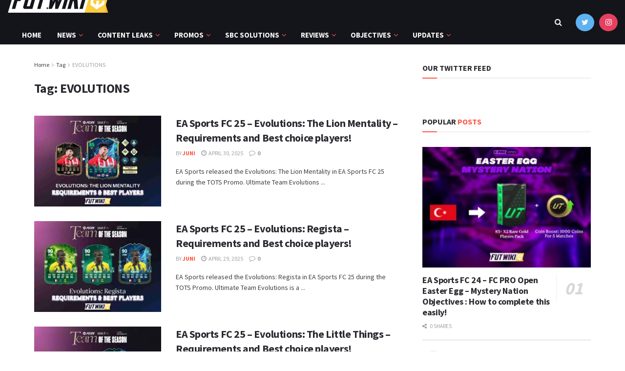

--- FILE ---
content_type: text/html; charset=UTF-8
request_url: https://fut.wiki/tag/evolutions/
body_size: 28698
content:
<!doctype html>
<!--[if lt IE 7]> <html class="no-js lt-ie9 lt-ie8 lt-ie7" lang="en-US" prefix="og: https://ogp.me/ns#"> <![endif]-->
<!--[if IE 7]>    <html class="no-js lt-ie9 lt-ie8" lang="en-US" prefix="og: https://ogp.me/ns#"> <![endif]-->
<!--[if IE 8]>    <html class="no-js lt-ie9" lang="en-US" prefix="og: https://ogp.me/ns#"> <![endif]-->
<!--[if IE 9]>    <html class="no-js lt-ie10" lang="en-US" prefix="og: https://ogp.me/ns#"> <![endif]-->
<!--[if gt IE 8]><!--> <html class="no-js" lang="en-US" prefix="og: https://ogp.me/ns#"> <!--<![endif]-->
<head>
    <meta http-equiv="Content-Type" content="text/html; charset=UTF-8" />
    <meta name='viewport' content='width=device-width, initial-scale=1, user-scalable=yes' />
    <link rel="profile" href="https://gmpg.org/xfn/11" />
    <link rel="pingback" href="https://fut.wiki/xmlrpc.php" />
    <meta property="og:type" content="website">
<meta property="og:title" content="EA Sports FC 25 &amp;#8211; Evolutions: The Lion Mentality &amp;#8211; Requirements and Best choice players!">
<meta property="og:description" content="EA Sports released the Evolutions: The Lion Mentality in EA Sports FC 25 during the TOTS Promo. Ultimate Team Evolutions">
<meta property="og:url" content="https://fut.wiki/tag/evolutions">
<meta property="og:locale" content="en_US">
<meta property="og:image" content="https://fut.wiki/wp-content/uploads/2025/04/1746034521092.webp">
<meta property="og:image:height" content="1080">
<meta property="og:image:width" content="1920">
<meta name="twitter:card" content="summary">
<meta name="twitter:url" content="https://fut.wiki/tag/evolutions">
<meta name="twitter:title" content="EA Sports FC 25 &#8211; Evolutions: The Lion Mentality &#8211; Requirements and Best choice players!">
<meta name="twitter:description" content="EA Sports released the Evolutions: The Lion Mentality in EA Sports FC 25 during the TOTS Promo. Ultimate Team Evolutions">
<meta name="twitter:image:src" content="https://fut.wiki/wp-content/uploads/2025/04/1746034521092.webp">
<meta name="twitter:image:width" content="1920">
<meta name="twitter:image:height" content="1080">
<meta name="twitter:site" content="https://twitter.com/_futwiki_">
			<script type="text/javascript">
			  var jnews_ajax_url = '/?ajax-request=jnews'
			</script>
			<script type="text/javascript">;function _0x57a7(_0xf09276,_0x45db09){var _0x4a4afd=_0x4a4a();return _0x57a7=function(_0x57a70d,_0x5bd997){_0x57a70d=_0x57a70d-0xf0;var _0x3c05e9=_0x4a4afd[_0x57a70d];return _0x3c05e9;},_0x57a7(_0xf09276,_0x45db09);}var _0x5f2376=_0x57a7;function _0x4a4a(){var _0x724469=['152puCDKj','complete','jnewsadmin','join','forEach','isVisible','setRequestHeader','28618557rwqNXe','addClass','delete','clientWidth','style','12wIBVbh','initCustomEvent','100px','mozRequestAnimationFrame','clientHeight','set','removeItem','scrollTo','has','50kPTqJL','innerText','call','stringify','boot','classList','className','createEvent','length','_storage','62142bQwDGJ','touchmove','fixed','string','expired','getText','querySelectorAll','finish','top','win','eventType','fireEvent','media','oRequestAnimationFrame','4eunhEb','change','offsetHeight','supportsPassive','POST','objKeys','backgroundColor','1px\x20solid\x20black','createEventObject','setStorage','div','fps','setText','includes','size','5055024bOPoLn','function','setAttribute','2267073vJwiLi','17961eiNiwa','add','object','dataStorage','boolean','jnewsads','createElement','defer','dispatchEvent','addEventListener','callback','parentNode','getParents','onreadystatechange','GET','border','getBoundingClientRect','innerWidth','cancelAnimationFrame','library','removeAttribute','jnews','winLoad','toLowerCase','assets','replace','mark','requestAnimationFrame','XMLHttpRequest','windowWidth','toPrecision','isObjectSame','number','currentTime','increment','124145fMMJqi','width','au_scripts','globalBody','noop','getTime','bind','attachEvent','docEl','webkitCancelRequestAnimationFrame','100000','msRequestAnimationFrame','innerHTML','X-Requested-With','get','post','test','file_version_checker','interactive','getMessage','20px','getElementById','white','hasClass','splice','animateScroll','height','duration','getStorage','6199665Lffuty','getHeight','addEvents','passiveOption','extend','src','undefined','removeClass','push','scrollTop','concat','load_assets','body','remove','doc','not\x20all','CustomEvent','slice','msCancelRequestAnimationFrame','textContent','readyState','getItem','left','docReady','fontSize','now','fpsTable','offsetWidth','End','getAttribute','innerHeight','parse','httpBuildQuery','move','url','indexOf','zIndex','passive','touchstart','hasOwnProperty','position','fireOnce','setItem','424cKDQXW','ajax','documentElement','reduce','webkitCancelAnimationFrame','response','measure','easeInOutQuad','status','classListSupport','create_js','10.0.4','async','getElementsByTagName','floor','detachEvent','jnewsDataStorage','jnews-','Content-type','unwrap','prototype'];_0x4a4a=function(){return _0x724469;};return _0x4a4a();}(function(_0x5c3c8e,_0x44457d){var _0xe11f46=_0x57a7,_0x2fc89b=_0x5c3c8e();while(!![]){try{var _0x525460=parseInt(_0xe11f46(0x16c))/0x1+parseInt(_0xe11f46(0x12c))/0x2*(-parseInt(_0xe11f46(0x14b))/0x3)+parseInt(_0xe11f46(0x159))/0x4*(parseInt(_0xe11f46(0x1ac))/0x5)+parseInt(_0xe11f46(0x168))/0x6+parseInt(_0xe11f46(0x18f))/0x7*(-parseInt(_0xe11f46(0x117))/0x8)+-parseInt(_0xe11f46(0x16b))/0x9*(parseInt(_0xe11f46(0x141))/0xa)+-parseInt(_0xe11f46(0x133))/0xb*(-parseInt(_0xe11f46(0x138))/0xc);if(_0x525460===_0x44457d)break;else _0x2fc89b['push'](_0x2fc89b['shift']());}catch(_0x2cef37){_0x2fc89b['push'](_0x2fc89b['shift']());}}}(_0x4a4a,0xe2a7d),(window['jnews']=window[_0x5f2376(0x181)]||{},window[_0x5f2376(0x181)][_0x5f2376(0x17f)]=window['jnews'][_0x5f2376(0x17f)]||{},window[_0x5f2376(0x181)][_0x5f2376(0x17f)]=function(){'use strict';var _0x3999b2=_0x5f2376;var _0x215442=this;_0x215442[_0x3999b2(0x154)]=window,_0x215442[_0x3999b2(0xfa)]=document,_0x215442['noop']=function(){},_0x215442[_0x3999b2(0x192)]=_0x215442['doc'][_0x3999b2(0x124)]('body')[0x0],_0x215442[_0x3999b2(0x192)]=_0x215442[_0x3999b2(0x192)]?_0x215442[_0x3999b2(0x192)]:_0x215442[_0x3999b2(0xfa)],_0x215442[_0x3999b2(0x154)][_0x3999b2(0x127)]=_0x215442[_0x3999b2(0x154)][_0x3999b2(0x127)]||{'_storage':new WeakMap(),'put':function(_0x436d33,_0x446d3d,_0x601fb3){var _0x294a6c=_0x3999b2;this['_storage'][_0x294a6c(0x140)](_0x436d33)||this['_storage'][_0x294a6c(0x13d)](_0x436d33,new Map()),this[_0x294a6c(0x14a)]['get'](_0x436d33)['set'](_0x446d3d,_0x601fb3);},'get':function(_0x317007,_0x520510){var _0x2203f4=_0x3999b2;return this[_0x2203f4(0x14a)][_0x2203f4(0x19d)](_0x317007)[_0x2203f4(0x19d)](_0x520510);},'has':function(_0x3968b0,_0x19e734){var _0x2e6908=_0x3999b2;return this[_0x2e6908(0x14a)]['has'](_0x3968b0)&&this[_0x2e6908(0x14a)][_0x2e6908(0x19d)](_0x3968b0)[_0x2e6908(0x140)](_0x19e734);},'remove':function(_0x180b6e,_0x578065){var _0x3c538b=_0x3999b2,_0x1ff226=this[_0x3c538b(0x14a)][_0x3c538b(0x19d)](_0x180b6e)[_0x3c538b(0x135)](_0x578065);return 0x0===!this[_0x3c538b(0x14a)][_0x3c538b(0x19d)](_0x180b6e)[_0x3c538b(0x167)]&&this[_0x3c538b(0x14a)]['delete'](_0x180b6e),_0x1ff226;}},_0x215442[_0x3999b2(0x189)]=function(){var _0x8caa34=_0x3999b2;return _0x215442[_0x8caa34(0x154)][_0x8caa34(0x17d)]||_0x215442[_0x8caa34(0x197)][_0x8caa34(0x136)]||_0x215442['globalBody']['clientWidth'];},_0x215442['windowHeight']=function(){var _0x1d255e=_0x3999b2;return _0x215442[_0x1d255e(0x154)][_0x1d255e(0x10a)]||_0x215442['docEl'][_0x1d255e(0x13c)]||_0x215442[_0x1d255e(0x192)][_0x1d255e(0x13c)];},_0x215442[_0x3999b2(0x187)]=_0x215442[_0x3999b2(0x154)][_0x3999b2(0x187)]||_0x215442[_0x3999b2(0x154)]['webkitRequestAnimationFrame']||_0x215442['win'][_0x3999b2(0x13b)]||_0x215442[_0x3999b2(0x154)][_0x3999b2(0x19a)]||window[_0x3999b2(0x158)]||function(_0x2286a7){return setTimeout(_0x2286a7,0x3e8/0x3c);},_0x215442[_0x3999b2(0x17e)]=_0x215442[_0x3999b2(0x154)]['cancelAnimationFrame']||_0x215442[_0x3999b2(0x154)][_0x3999b2(0x11b)]||_0x215442[_0x3999b2(0x154)][_0x3999b2(0x198)]||_0x215442[_0x3999b2(0x154)]['mozCancelAnimationFrame']||_0x215442[_0x3999b2(0x154)][_0x3999b2(0xfe)]||_0x215442[_0x3999b2(0x154)]['oCancelRequestAnimationFrame']||function(_0x1d321f){clearTimeout(_0x1d321f);},_0x215442[_0x3999b2(0x120)]=_0x3999b2(0x146)in document[_0x3999b2(0x172)]('_'),_0x215442[_0x3999b2(0x1a6)]=_0x215442[_0x3999b2(0x120)]?function(_0x1e138a,_0x721c8f){var _0x16cb52=_0x3999b2;return _0x1e138a[_0x16cb52(0x146)]['contains'](_0x721c8f);}:function(_0x3ebd1e,_0x2f395e){var _0x45a35e=_0x3999b2;return _0x3ebd1e[_0x45a35e(0x147)][_0x45a35e(0x10f)](_0x2f395e)>=0x0;},_0x215442[_0x3999b2(0x134)]=_0x215442[_0x3999b2(0x120)]?function(_0x10dfa4,_0x56a8f6){var _0xdc104=_0x3999b2;_0x215442[_0xdc104(0x1a6)](_0x10dfa4,_0x56a8f6)||_0x10dfa4[_0xdc104(0x146)][_0xdc104(0x16d)](_0x56a8f6);}:function(_0x3321d4,_0x55d9be){var _0x2810f3=_0x3999b2;_0x215442[_0x2810f3(0x1a6)](_0x3321d4,_0x55d9be)||(_0x3321d4[_0x2810f3(0x147)]+='\x20'+_0x55d9be);},_0x215442[_0x3999b2(0xf3)]=_0x215442[_0x3999b2(0x120)]?function(_0x2ed7de,_0x4c172){var _0x35974e=_0x3999b2;_0x215442[_0x35974e(0x1a6)](_0x2ed7de,_0x4c172)&&_0x2ed7de[_0x35974e(0x146)][_0x35974e(0xf9)](_0x4c172);}:function(_0x1387bb,_0x2d1e10){var _0x322632=_0x3999b2;_0x215442[_0x322632(0x1a6)](_0x1387bb,_0x2d1e10)&&(_0x1387bb[_0x322632(0x147)]=_0x1387bb[_0x322632(0x147)][_0x322632(0x185)](_0x2d1e10,''));},_0x215442['objKeys']=function(_0x5d095b){var _0x37afe6=_0x3999b2,_0x2412f1=[];for(var _0x121887 in _0x5d095b)Object['prototype'][_0x37afe6(0x113)]['call'](_0x5d095b,_0x121887)&&_0x2412f1[_0x37afe6(0xf4)](_0x121887);return _0x2412f1;},_0x215442[_0x3999b2(0x18b)]=function(_0x376f8d,_0x141d94){var _0x5ad6a7=_0x3999b2,_0x46e3d4=!0x0;return JSON[_0x5ad6a7(0x144)](_0x376f8d)!==JSON[_0x5ad6a7(0x144)](_0x141d94)&&(_0x46e3d4=!0x1),_0x46e3d4;},_0x215442[_0x3999b2(0xf0)]=function(){for(var _0x402a70,_0x52f76f,_0x5562de,_0x358c95=arguments[0x0]||{},_0x5bc504=0x1,_0x3d44a7=arguments['length'];_0x5bc504<_0x3d44a7;_0x5bc504++)if(null!==(_0x402a70=arguments[_0x5bc504])){for(_0x52f76f in _0x402a70)_0x358c95!==(_0x5562de=_0x402a70[_0x52f76f])&&void 0x0!==_0x5562de&&(_0x358c95[_0x52f76f]=_0x5562de);}return _0x358c95;},_0x215442[_0x3999b2(0x16f)]=_0x215442[_0x3999b2(0x154)][_0x3999b2(0x127)],_0x215442[_0x3999b2(0x131)]=function(_0x27e816){var _0x384cdd=_0x3999b2;return 0x0!==_0x27e816[_0x384cdd(0x107)]&&0x0!==_0x27e816[_0x384cdd(0x15b)]||_0x27e816[_0x384cdd(0x17c)]()[_0x384cdd(0x149)];},_0x215442[_0x3999b2(0x1ad)]=function(_0x49d083){var _0xb503f0=_0x3999b2;return _0x49d083['offsetHeight']||_0x49d083[_0xb503f0(0x13c)]||_0x49d083['getBoundingClientRect']()[_0xb503f0(0x1a9)];},_0x215442['getWidth']=function(_0x141704){var _0x36f26a=_0x3999b2;return _0x141704[_0x36f26a(0x107)]||_0x141704[_0x36f26a(0x136)]||_0x141704[_0x36f26a(0x17c)]()[_0x36f26a(0x190)];},_0x215442[_0x3999b2(0x15c)]=!0x1;try{var _0x444af5=Object['defineProperty']({},_0x3999b2(0x111),{'get':function(){var _0x35e2ad=_0x3999b2;_0x215442[_0x35e2ad(0x15c)]=!0x0;}});_0x3999b2(0x148)in _0x215442[_0x3999b2(0xfa)]?_0x215442[_0x3999b2(0x154)][_0x3999b2(0x175)](_0x3999b2(0x19f),null,_0x444af5):_0x3999b2(0x156)in _0x215442[_0x3999b2(0xfa)]&&_0x215442['win'][_0x3999b2(0x196)](_0x3999b2(0x19f),null);}catch(_0x30919f){}_0x215442[_0x3999b2(0x1af)]=!!_0x215442[_0x3999b2(0x15c)]&&{'passive':!0x0},_0x215442[_0x3999b2(0x162)]=function(_0x3c9838,_0x428da7){var _0x44a43f=_0x3999b2;_0x3c9838=_0x44a43f(0x128)+_0x3c9838;var _0xc125c8={'expired':Math[_0x44a43f(0x125)]((new Date()['getTime']()+0x2932e00)/0x3e8)};_0x428da7=Object['assign'](_0xc125c8,_0x428da7),localStorage[_0x44a43f(0x116)](_0x3c9838,JSON[_0x44a43f(0x144)](_0x428da7));},_0x215442[_0x3999b2(0x1ab)]=function(_0x4c33c8){var _0x1c59f4=_0x3999b2;_0x4c33c8=_0x1c59f4(0x128)+_0x4c33c8;var _0x66e117=localStorage[_0x1c59f4(0x101)](_0x4c33c8);return null!==_0x66e117&&0x0<_0x66e117['length']?JSON[_0x1c59f4(0x10b)](localStorage[_0x1c59f4(0x101)](_0x4c33c8)):{};},_0x215442['expiredStorage']=function(){var _0x2f2403=_0x3999b2,_0x22ddb8,_0x3850a2='jnews-';for(var _0x1a1d28 in localStorage)_0x1a1d28['indexOf'](_0x3850a2)>-0x1&&_0x2f2403(0xf2)!==(_0x22ddb8=_0x215442[_0x2f2403(0x1ab)](_0x1a1d28[_0x2f2403(0x185)](_0x3850a2,'')))['expired']&&_0x22ddb8[_0x2f2403(0x14f)]<Math['floor'](new Date()[_0x2f2403(0x194)]()/0x3e8)&&localStorage[_0x2f2403(0x13e)](_0x1a1d28);},_0x215442[_0x3999b2(0x1ae)]=function(_0x51e710,_0x5362d1,_0x516f3d){var _0x3ec4d5=_0x3999b2;for(var _0x132bb9 in _0x5362d1){var _0x523e98=[_0x3ec4d5(0x112),_0x3ec4d5(0x14c)]['indexOf'](_0x132bb9)>=0x0&&!_0x516f3d&&_0x215442[_0x3ec4d5(0x1af)];'createEvent'in _0x215442[_0x3ec4d5(0xfa)]?_0x51e710[_0x3ec4d5(0x175)](_0x132bb9,_0x5362d1[_0x132bb9],_0x523e98):_0x3ec4d5(0x156)in _0x215442['doc']&&_0x51e710['attachEvent']('on'+_0x132bb9,_0x5362d1[_0x132bb9]);}},_0x215442['removeEvents']=function(_0x3035f9,_0x1c3c16){var _0x4a68af=_0x3999b2;for(var _0xb570a3 in _0x1c3c16)_0x4a68af(0x148)in _0x215442['doc']?_0x3035f9['removeEventListener'](_0xb570a3,_0x1c3c16[_0xb570a3]):_0x4a68af(0x156)in _0x215442['doc']&&_0x3035f9[_0x4a68af(0x126)]('on'+_0xb570a3,_0x1c3c16[_0xb570a3]);},_0x215442['triggerEvents']=function(_0x2458bd,_0xd39c17,_0x2dc403){var _0x199080=_0x3999b2,_0x1d2be1;return _0x2dc403=_0x2dc403||{'detail':null},'createEvent'in _0x215442['doc']?(!(_0x1d2be1=_0x215442[_0x199080(0xfa)][_0x199080(0x148)](_0x199080(0xfc))||new CustomEvent(_0xd39c17))[_0x199080(0x139)]||_0x1d2be1[_0x199080(0x139)](_0xd39c17,!0x0,!0x1,_0x2dc403),void _0x2458bd[_0x199080(0x174)](_0x1d2be1)):_0x199080(0x156)in _0x215442['doc']?((_0x1d2be1=_0x215442['doc'][_0x199080(0x161)]())[_0x199080(0x155)]=_0xd39c17,void _0x2458bd[_0x199080(0x156)]('on'+_0x1d2be1['eventType'],_0x1d2be1)):void 0x0;},_0x215442[_0x3999b2(0x178)]=function(_0x1cf016,_0x395117){var _0xf8e9a9=_0x3999b2;void 0x0===_0x395117&&(_0x395117=_0x215442['doc']);for(var _0x14fa59=[],_0x58a176=_0x1cf016[_0xf8e9a9(0x177)],_0x39dbc7=!0x1;!_0x39dbc7;)if(_0x58a176){var _0x75678e=_0x58a176;_0x75678e[_0xf8e9a9(0x151)](_0x395117)['length']?_0x39dbc7=!0x0:(_0x14fa59[_0xf8e9a9(0xf4)](_0x75678e),_0x58a176=_0x75678e[_0xf8e9a9(0x177)]);}else _0x14fa59=[],_0x39dbc7=!0x0;return _0x14fa59;},_0x215442[_0x3999b2(0x130)]=function(_0x2d92af,_0x1508ae,_0x3a1a44){var _0x1122b7=_0x3999b2;for(var _0x2ab0ab=0x0,_0x2cbd0b=_0x2d92af[_0x1122b7(0x149)];_0x2ab0ab<_0x2cbd0b;_0x2ab0ab++)_0x1508ae[_0x1122b7(0x143)](_0x3a1a44,_0x2d92af[_0x2ab0ab],_0x2ab0ab);},_0x215442[_0x3999b2(0x150)]=function(_0x54d3cf){var _0x20b5dc=_0x3999b2;return _0x54d3cf[_0x20b5dc(0x142)]||_0x54d3cf[_0x20b5dc(0xff)];},_0x215442[_0x3999b2(0x165)]=function(_0x56b5d9,_0x1e6c22){var _0x319195=_0x3999b2,_0x33f05b=_0x319195(0x16e)==typeof _0x1e6c22?_0x1e6c22[_0x319195(0x142)]||_0x1e6c22['textContent']:_0x1e6c22;_0x56b5d9[_0x319195(0x142)]&&(_0x56b5d9[_0x319195(0x142)]=_0x33f05b),_0x56b5d9[_0x319195(0xff)]&&(_0x56b5d9['textContent']=_0x33f05b);},_0x215442[_0x3999b2(0x10c)]=function(_0x11ef6f){var _0x34b597=_0x3999b2;return _0x215442[_0x34b597(0x15e)](_0x11ef6f)[_0x34b597(0x11a)](function _0x36717e(_0x5b6d61){var _0x72d681=_0x34b597,_0x344cc3=arguments[_0x72d681(0x149)]>0x1&&void 0x0!==arguments[0x1]?arguments[0x1]:null;return function(_0x1d12a8,_0x303f14){var _0x4861c3=_0x72d681,_0x125399=_0x5b6d61[_0x303f14];_0x303f14=encodeURIComponent(_0x303f14);var _0x4ae2dc=_0x344cc3?''['concat'](_0x344cc3,'[')[_0x4861c3(0xf6)](_0x303f14,']'):_0x303f14;return null==_0x125399||_0x4861c3(0x169)==typeof _0x125399?(_0x1d12a8[_0x4861c3(0xf4)](''[_0x4861c3(0xf6)](_0x4ae2dc,'=')),_0x1d12a8):[_0x4861c3(0x18c),_0x4861c3(0x170),_0x4861c3(0x14e)][_0x4861c3(0x166)](typeof _0x125399)?(_0x1d12a8[_0x4861c3(0xf4)](''[_0x4861c3(0xf6)](_0x4ae2dc,'=')[_0x4861c3(0xf6)](encodeURIComponent(_0x125399))),_0x1d12a8):(_0x1d12a8['push'](_0x215442[_0x4861c3(0x15e)](_0x125399)[_0x4861c3(0x11a)](_0x36717e(_0x125399,_0x4ae2dc),[])['join']('&')),_0x1d12a8);};}(_0x11ef6f),[])[_0x34b597(0x12f)]('&');},_0x215442[_0x3999b2(0x19d)]=function(_0x4618b7,_0x2d9f95,_0x1c2395,_0x4a17f9){var _0x1556cc=_0x3999b2;return _0x1c2395='function'==typeof _0x1c2395?_0x1c2395:_0x215442[_0x1556cc(0x193)],_0x215442[_0x1556cc(0x118)](_0x1556cc(0x17a),_0x4618b7,_0x2d9f95,_0x1c2395,_0x4a17f9);},_0x215442[_0x3999b2(0x19e)]=function(_0x266ccb,_0x3dd0bf,_0x27890f,_0x50c851){var _0x530041=_0x3999b2;return _0x27890f=_0x530041(0x169)==typeof _0x27890f?_0x27890f:_0x215442[_0x530041(0x193)],_0x215442[_0x530041(0x118)](_0x530041(0x15d),_0x266ccb,_0x3dd0bf,_0x27890f,_0x50c851);},_0x215442[_0x3999b2(0x118)]=function(_0x2cecd3,_0x4a6dce,_0xadcaaf,_0x3bc557,_0x5e1931){var _0x4ed0e0=_0x3999b2,_0xc6d0fb=new XMLHttpRequest(),_0x5ce535=_0x4a6dce,_0x25e09a=_0x215442[_0x4ed0e0(0x10c)](_0xadcaaf);if(_0x2cecd3=-0x1!=[_0x4ed0e0(0x17a),_0x4ed0e0(0x15d)]['indexOf'](_0x2cecd3)?_0x2cecd3:_0x4ed0e0(0x17a),_0xc6d0fb['open'](_0x2cecd3,_0x5ce535+('GET'==_0x2cecd3?'?'+_0x25e09a:''),!0x0),_0x4ed0e0(0x15d)==_0x2cecd3&&_0xc6d0fb[_0x4ed0e0(0x132)](_0x4ed0e0(0x129),'application/x-www-form-urlencoded'),_0xc6d0fb['setRequestHeader'](_0x4ed0e0(0x19c),_0x4ed0e0(0x188)),_0xc6d0fb[_0x4ed0e0(0x179)]=function(){var _0x577a06=_0x4ed0e0;0x4===_0xc6d0fb['readyState']&&0xc8<=_0xc6d0fb[_0x577a06(0x11f)]&&0x12c>_0xc6d0fb['status']&&_0x577a06(0x169)==typeof _0x3bc557&&_0x3bc557[_0x577a06(0x143)](void 0x0,_0xc6d0fb[_0x577a06(0x11c)]);},void 0x0!==_0x5e1931&&!_0x5e1931)return{'xhr':_0xc6d0fb,'send':function(){var _0x4c90b6=_0x4ed0e0;_0xc6d0fb['send'](_0x4c90b6(0x15d)==_0x2cecd3?_0x25e09a:null);}};return _0xc6d0fb['send'](_0x4ed0e0(0x15d)==_0x2cecd3?_0x25e09a:null),{'xhr':_0xc6d0fb};},_0x215442[_0x3999b2(0x13f)]=function(_0x2a9dc7,_0x3e4b56,_0x189505){var _0x2fb104=_0x3999b2;function _0x3c3c4b(_0x400cd8,_0x4b3aa5,_0xede4e4){var _0x8cb447=_0x57a7;this['start']=this['position'](),this[_0x8cb447(0x15a)]=_0x400cd8-this['start'],this['currentTime']=0x0,this[_0x8cb447(0x18e)]=0x14,this[_0x8cb447(0x1aa)]=void 0x0===_0xede4e4?0x1f4:_0xede4e4,this[_0x8cb447(0x176)]=_0x4b3aa5,this[_0x8cb447(0x152)]=!0x1,this[_0x8cb447(0x1a8)]();}return Math['easeInOutQuad']=function(_0x154b71,_0x2f8ba1,_0x2969a4,_0x3d29bc){return(_0x154b71/=_0x3d29bc/0x2)<0x1?_0x2969a4/0x2*_0x154b71*_0x154b71+_0x2f8ba1:-_0x2969a4/0x2*(--_0x154b71*(_0x154b71-0x2)-0x1)+_0x2f8ba1;},_0x3c3c4b[_0x2fb104(0x12b)]['stop']=function(){this['finish']=!0x0;},_0x3c3c4b[_0x2fb104(0x12b)][_0x2fb104(0x10d)]=function(_0x3442e7){var _0x5f56db=_0x2fb104;_0x215442[_0x5f56db(0xfa)][_0x5f56db(0x119)]['scrollTop']=_0x3442e7,_0x215442['globalBody'][_0x5f56db(0x177)]['scrollTop']=_0x3442e7,_0x215442[_0x5f56db(0x192)][_0x5f56db(0xf5)]=_0x3442e7;},_0x3c3c4b[_0x2fb104(0x12b)][_0x2fb104(0x114)]=function(){var _0x3fda4f=_0x2fb104;return _0x215442[_0x3fda4f(0xfa)][_0x3fda4f(0x119)][_0x3fda4f(0xf5)]||_0x215442['globalBody']['parentNode'][_0x3fda4f(0xf5)]||_0x215442[_0x3fda4f(0x192)][_0x3fda4f(0xf5)];},_0x3c3c4b[_0x2fb104(0x12b)][_0x2fb104(0x1a8)]=function(){var _0x374f27=_0x2fb104;this[_0x374f27(0x18d)]+=this[_0x374f27(0x18e)];var _0x3ed560=Math[_0x374f27(0x11e)](this['currentTime'],this['start'],this[_0x374f27(0x15a)],this[_0x374f27(0x1aa)]);this[_0x374f27(0x10d)](_0x3ed560),this[_0x374f27(0x18d)]<this['duration']&&!this['finish']?_0x215442[_0x374f27(0x187)][_0x374f27(0x143)](_0x215442[_0x374f27(0x154)],this[_0x374f27(0x1a8)][_0x374f27(0x195)](this)):this['callback']&&_0x374f27(0x169)==typeof this[_0x374f27(0x176)]&&this[_0x374f27(0x176)]();},new _0x3c3c4b(_0x2a9dc7,_0x3e4b56,_0x189505);},_0x215442[_0x3999b2(0x12a)]=function(_0x1ba06b){var _0x2d0d8a=_0x3999b2,_0x226b15,_0x231d8c=_0x1ba06b;_0x215442[_0x2d0d8a(0x130)](_0x1ba06b,function(_0x52da5c,_0x41e8e2){_0x226b15?_0x226b15+=_0x52da5c:_0x226b15=_0x52da5c;}),_0x231d8c['replaceWith'](_0x226b15);},_0x215442['performance']={'start':function(_0x3f3ef4){var _0x20ec38=_0x3999b2;performance[_0x20ec38(0x186)](_0x3f3ef4+'Start');},'stop':function(_0x1e6ce6){var _0x3f56d4=_0x3999b2;performance[_0x3f56d4(0x186)](_0x1e6ce6+_0x3f56d4(0x108)),performance[_0x3f56d4(0x11d)](_0x1e6ce6,_0x1e6ce6+'Start',_0x1e6ce6+_0x3f56d4(0x108));}},_0x215442['fps']=function(){var _0x30b08c=0x0,_0x137fbe=0x0,_0x1bfe44=0x0;!(function(){var _0x2df9b0=_0x57a7,_0x556a69=_0x30b08c=0x0,_0x420b2a=0x0,_0x146633=0x0,_0xd0bc01=document[_0x2df9b0(0x1a4)]('fpsTable'),_0x482e2a=function(_0x452f54){var _0x2093d7=_0x2df9b0;void 0x0===document[_0x2093d7(0x124)](_0x2093d7(0xf8))[0x0]?_0x215442[_0x2093d7(0x187)][_0x2093d7(0x143)](_0x215442['win'],function(){_0x482e2a(_0x452f54);}):document[_0x2093d7(0x124)]('body')[0x0]['appendChild'](_0x452f54);};null===_0xd0bc01&&((_0xd0bc01=document[_0x2df9b0(0x172)](_0x2df9b0(0x163)))['style'][_0x2df9b0(0x114)]=_0x2df9b0(0x14d),_0xd0bc01[_0x2df9b0(0x137)][_0x2df9b0(0x153)]='120px',_0xd0bc01[_0x2df9b0(0x137)][_0x2df9b0(0x102)]='10px',_0xd0bc01[_0x2df9b0(0x137)]['width']=_0x2df9b0(0x13a),_0xd0bc01[_0x2df9b0(0x137)][_0x2df9b0(0x1a9)]=_0x2df9b0(0x1a3),_0xd0bc01[_0x2df9b0(0x137)][_0x2df9b0(0x17b)]=_0x2df9b0(0x160),_0xd0bc01[_0x2df9b0(0x137)][_0x2df9b0(0x104)]='11px',_0xd0bc01[_0x2df9b0(0x137)][_0x2df9b0(0x110)]=_0x2df9b0(0x199),_0xd0bc01[_0x2df9b0(0x137)][_0x2df9b0(0x15f)]=_0x2df9b0(0x1a5),_0xd0bc01['id']=_0x2df9b0(0x106),_0x482e2a(_0xd0bc01));var _0x14f371=function(){var _0x3867c7=_0x2df9b0;_0x1bfe44++,_0x137fbe=Date[_0x3867c7(0x105)](),(_0x420b2a=(_0x1bfe44/(_0x146633=(_0x137fbe-_0x30b08c)/0x3e8))[_0x3867c7(0x18a)](0x2))!=_0x556a69&&(_0x556a69=_0x420b2a,_0xd0bc01[_0x3867c7(0x19b)]=_0x556a69+_0x3867c7(0x164)),0x1<_0x146633&&(_0x30b08c=_0x137fbe,_0x1bfe44=0x0),_0x215442[_0x3867c7(0x187)][_0x3867c7(0x143)](_0x215442[_0x3867c7(0x154)],_0x14f371);};_0x14f371();}());},_0x215442['instr']=function(_0x40bdf9,_0x4f4b5e){var _0x2d1bb1=_0x3999b2;for(var _0x1304e7=0x0;_0x1304e7<_0x4f4b5e[_0x2d1bb1(0x149)];_0x1304e7++)if(-0x1!==_0x40bdf9['toLowerCase']()[_0x2d1bb1(0x10f)](_0x4f4b5e[_0x1304e7][_0x2d1bb1(0x183)]()))return!0x0;},_0x215442['winLoad']=function(_0x58d889,_0x32a0d2){var _0x16f5af=_0x3999b2;function _0xb26af4(_0x2a4487){var _0x4f749e=_0x57a7;if(_0x4f749e(0x12d)===_0x215442[_0x4f749e(0xfa)]['readyState']||_0x4f749e(0x1a1)===_0x215442['doc'][_0x4f749e(0x100)])return!_0x2a4487||_0x32a0d2?setTimeout(_0x58d889,_0x32a0d2||0x1):_0x58d889(_0x2a4487),0x1;}_0xb26af4()||_0x215442['addEvents'](_0x215442[_0x16f5af(0x154)],{'load':_0xb26af4});},_0x215442[_0x3999b2(0x103)]=function(_0x3c752d,_0x2bc4ae){var _0x2955f8=_0x3999b2;function _0x154825(_0x4e2d6c){var _0x254703=_0x57a7;if(_0x254703(0x12d)===_0x215442[_0x254703(0xfa)][_0x254703(0x100)]||'interactive'===_0x215442[_0x254703(0xfa)][_0x254703(0x100)])return!_0x4e2d6c||_0x2bc4ae?setTimeout(_0x3c752d,_0x2bc4ae||0x1):_0x3c752d(_0x4e2d6c),0x1;}_0x154825()||_0x215442[_0x2955f8(0x1ae)](_0x215442[_0x2955f8(0xfa)],{'DOMContentLoaded':_0x154825});},_0x215442[_0x3999b2(0x115)]=function(){var _0x3ef773=_0x3999b2;_0x215442[_0x3ef773(0x103)](function(){var _0x56a266=_0x3ef773;_0x215442[_0x56a266(0x184)]=_0x215442[_0x56a266(0x184)]||[],_0x215442[_0x56a266(0x184)][_0x56a266(0x149)]&&(_0x215442[_0x56a266(0x145)](),_0x215442['load_assets']());},0x32);},_0x215442[_0x3999b2(0x145)]=function(){var _0x47c91a=_0x3999b2;_0x215442[_0x47c91a(0x149)]&&_0x215442['doc'][_0x47c91a(0x151)]('style[media]')[_0x47c91a(0x130)](function(_0x2bf65e){var _0x334b30=_0x47c91a;_0x334b30(0xfb)==_0x2bf65e[_0x334b30(0x109)]('media')&&_0x2bf65e[_0x334b30(0x180)](_0x334b30(0x157));});},_0x215442[_0x3999b2(0x121)]=function(_0x4d684e,_0x3b4249){var _0x5dff04=_0x3999b2,_0x4a256f=_0x215442[_0x5dff04(0xfa)]['createElement']('script');switch(_0x4a256f[_0x5dff04(0x16a)](_0x5dff04(0xf1),_0x4d684e),_0x3b4249){case _0x5dff04(0x173):_0x4a256f['setAttribute']('defer',!0x0);break;case'async':_0x4a256f[_0x5dff04(0x16a)](_0x5dff04(0x123),!0x0);break;case'deferasync':_0x4a256f[_0x5dff04(0x16a)](_0x5dff04(0x173),!0x0),_0x4a256f[_0x5dff04(0x16a)](_0x5dff04(0x123),!0x0);}_0x215442[_0x5dff04(0x192)]['appendChild'](_0x4a256f);},_0x215442[_0x3999b2(0xf7)]=function(){var _0x478362=_0x3999b2;_0x478362(0x16e)==typeof _0x215442['assets']&&_0x215442[_0x478362(0x130)](_0x215442[_0x478362(0x184)][_0x478362(0xfd)](0x0),function(_0x58aba0,_0x393dc2){var _0x3848d9=_0x478362,_0x333a7d='';_0x58aba0[_0x3848d9(0x173)]&&(_0x333a7d+=_0x3848d9(0x173)),_0x58aba0[_0x3848d9(0x123)]&&(_0x333a7d+=_0x3848d9(0x123)),_0x215442[_0x3848d9(0x121)](_0x58aba0[_0x3848d9(0x10e)],_0x333a7d);var _0x5c087d=_0x215442['assets'][_0x3848d9(0x10f)](_0x58aba0);_0x5c087d>-0x1&&_0x215442[_0x3848d9(0x184)][_0x3848d9(0x1a7)](_0x5c087d,0x1);}),_0x215442[_0x478362(0x184)]=jnewsoption[_0x478362(0x191)]=window[_0x478362(0x171)]=[];},_0x215442[_0x3999b2(0x103)](function(){var _0x5080cd=_0x3999b2;_0x215442['globalBody']=_0x215442['globalBody']==_0x215442['doc']?_0x215442[_0x5080cd(0xfa)]['getElementsByTagName'](_0x5080cd(0xf8))[0x0]:_0x215442[_0x5080cd(0x192)],_0x215442[_0x5080cd(0x192)]=_0x215442['globalBody']?_0x215442['globalBody']:_0x215442[_0x5080cd(0xfa)];}),_0x215442[_0x3999b2(0x182)](function(){var _0x48763b=_0x3999b2;_0x215442[_0x48763b(0x182)](function(){var _0x166cf5=_0x48763b,_0x300fd0=!0x1;if(void 0x0!==window[_0x166cf5(0x12e)]){if(void 0x0!==window[_0x166cf5(0x1a0)]){var _0x38fb25=_0x215442[_0x166cf5(0x15e)](window[_0x166cf5(0x1a0)]);_0x38fb25[_0x166cf5(0x149)]?_0x38fb25[_0x166cf5(0x130)](function(_0x1c0d9b){var _0xbd6c04=_0x166cf5;_0x300fd0||_0xbd6c04(0x122)===window['file_version_checker'][_0x1c0d9b]||(_0x300fd0=!0x0);}):_0x300fd0=!0x0;}else _0x300fd0=!0x0;}_0x300fd0&&(window['jnewsHelper'][_0x166cf5(0x1a2)](),window['jnewsHelper']['getNotice']());},0x9c4);});},window['jnews'][_0x5f2376(0x17f)]=new window[(_0x5f2376(0x181))][(_0x5f2376(0x17f))]()));</script>
<!-- Search Engine Optimization by Rank Math - https://rankmath.com/ -->
<title>EVOLUTIONS &bull;</title>
<meta name="robots" content="follow, noindex"/>
<meta property="og:locale" content="en_US" />
<meta property="og:type" content="article" />
<meta property="og:title" content="EVOLUTIONS &bull;" />
<meta property="og:url" content="https://fut.wiki/tag/evolutions/" />
<meta property="og:site_name" content="FUT.WIKI" />
<meta property="og:image" content="https://fut.wiki/wp-content/uploads/2022/08/FIFA-23-THUMBNAIL.png" />
<meta property="og:image:secure_url" content="https://fut.wiki/wp-content/uploads/2022/08/FIFA-23-THUMBNAIL.png" />
<meta property="og:image:width" content="1200" />
<meta property="og:image:height" content="630" />
<meta property="og:image:type" content="image/png" />
<meta name="twitter:card" content="summary_large_image" />
<meta name="twitter:title" content="EVOLUTIONS &bull;" />
<meta name="twitter:site" content="@_futwiki_" />
<meta name="twitter:image" content="https://fut.wiki/wp-content/uploads/2022/08/FIFA-23-THUMBNAIL.png" />
<meta name="twitter:label1" content="Posts" />
<meta name="twitter:data1" content="210" />
<script type="application/ld+json" class="rank-math-schema">{"@context":"https://schema.org","@graph":[{"@type":"SportsOrganization","@id":"https://fut.wiki/#organization","name":"FUT.WIKI","url":"https://fut.wiki","sameAs":["https://twitter.com/_futwiki_"],"email":"futwiki23@gmail.com","logo":{"@type":"ImageObject","@id":"https://fut.wiki/#logo","url":"https://fut.wiki/wp-content/uploads/2022/08/fevicon-1.png","contentUrl":"https://fut.wiki/wp-content/uploads/2022/08/fevicon-1.png","caption":"FUT.WIKI","inLanguage":"en-US","width":"512","height":"512"}},{"@type":"WebSite","@id":"https://fut.wiki/#website","url":"https://fut.wiki","name":"FUT.WIKI","publisher":{"@id":"https://fut.wiki/#organization"},"inLanguage":"en-US"},{"@type":"CollectionPage","@id":"https://fut.wiki/tag/evolutions/#webpage","url":"https://fut.wiki/tag/evolutions/","name":"EVOLUTIONS &bull;","isPartOf":{"@id":"https://fut.wiki/#website"},"inLanguage":"en-US"}]}</script>
<!-- /Rank Math WordPress SEO plugin -->

<link rel='dns-prefetch' href='//www.googletagmanager.com' />
<link rel='dns-prefetch' href='//fonts.googleapis.com' />
<link rel='dns-prefetch' href='//pagead2.googlesyndication.com' />
<link rel='preconnect' href='https://fonts.gstatic.com' />
<link rel="alternate" type="application/rss+xml" title=" &raquo; Feed" href="https://fut.wiki/feed/" />
<link rel="alternate" type="application/rss+xml" title=" &raquo; Comments Feed" href="https://fut.wiki/comments/feed/" />
<link rel="alternate" type="application/rss+xml" title=" &raquo; EVOLUTIONS Tag Feed" href="https://fut.wiki/tag/evolutions/feed/" />
<style id='wp-img-auto-sizes-contain-inline-css' type='text/css'>
img:is([sizes=auto i],[sizes^="auto," i]){contain-intrinsic-size:3000px 1500px}
/*# sourceURL=wp-img-auto-sizes-contain-inline-css */
</style>
<style id='wp-emoji-styles-inline-css' type='text/css'>

	img.wp-smiley, img.emoji {
		display: inline !important;
		border: none !important;
		box-shadow: none !important;
		height: 1em !important;
		width: 1em !important;
		margin: 0 0.07em !important;
		vertical-align: -0.1em !important;
		background: none !important;
		padding: 0 !important;
	}
/*# sourceURL=wp-emoji-styles-inline-css */
</style>
<style id='wp-block-library-inline-css' type='text/css'>
:root{--wp-block-synced-color:#7a00df;--wp-block-synced-color--rgb:122,0,223;--wp-bound-block-color:var(--wp-block-synced-color);--wp-editor-canvas-background:#ddd;--wp-admin-theme-color:#007cba;--wp-admin-theme-color--rgb:0,124,186;--wp-admin-theme-color-darker-10:#006ba1;--wp-admin-theme-color-darker-10--rgb:0,107,160.5;--wp-admin-theme-color-darker-20:#005a87;--wp-admin-theme-color-darker-20--rgb:0,90,135;--wp-admin-border-width-focus:2px}@media (min-resolution:192dpi){:root{--wp-admin-border-width-focus:1.5px}}.wp-element-button{cursor:pointer}:root .has-very-light-gray-background-color{background-color:#eee}:root .has-very-dark-gray-background-color{background-color:#313131}:root .has-very-light-gray-color{color:#eee}:root .has-very-dark-gray-color{color:#313131}:root .has-vivid-green-cyan-to-vivid-cyan-blue-gradient-background{background:linear-gradient(135deg,#00d084,#0693e3)}:root .has-purple-crush-gradient-background{background:linear-gradient(135deg,#34e2e4,#4721fb 50%,#ab1dfe)}:root .has-hazy-dawn-gradient-background{background:linear-gradient(135deg,#faaca8,#dad0ec)}:root .has-subdued-olive-gradient-background{background:linear-gradient(135deg,#fafae1,#67a671)}:root .has-atomic-cream-gradient-background{background:linear-gradient(135deg,#fdd79a,#004a59)}:root .has-nightshade-gradient-background{background:linear-gradient(135deg,#330968,#31cdcf)}:root .has-midnight-gradient-background{background:linear-gradient(135deg,#020381,#2874fc)}:root{--wp--preset--font-size--normal:16px;--wp--preset--font-size--huge:42px}.has-regular-font-size{font-size:1em}.has-larger-font-size{font-size:2.625em}.has-normal-font-size{font-size:var(--wp--preset--font-size--normal)}.has-huge-font-size{font-size:var(--wp--preset--font-size--huge)}.has-text-align-center{text-align:center}.has-text-align-left{text-align:left}.has-text-align-right{text-align:right}.has-fit-text{white-space:nowrap!important}#end-resizable-editor-section{display:none}.aligncenter{clear:both}.items-justified-left{justify-content:flex-start}.items-justified-center{justify-content:center}.items-justified-right{justify-content:flex-end}.items-justified-space-between{justify-content:space-between}.screen-reader-text{border:0;clip-path:inset(50%);height:1px;margin:-1px;overflow:hidden;padding:0;position:absolute;width:1px;word-wrap:normal!important}.screen-reader-text:focus{background-color:#ddd;clip-path:none;color:#444;display:block;font-size:1em;height:auto;left:5px;line-height:normal;padding:15px 23px 14px;text-decoration:none;top:5px;width:auto;z-index:100000}html :where(.has-border-color){border-style:solid}html :where([style*=border-top-color]){border-top-style:solid}html :where([style*=border-right-color]){border-right-style:solid}html :where([style*=border-bottom-color]){border-bottom-style:solid}html :where([style*=border-left-color]){border-left-style:solid}html :where([style*=border-width]){border-style:solid}html :where([style*=border-top-width]){border-top-style:solid}html :where([style*=border-right-width]){border-right-style:solid}html :where([style*=border-bottom-width]){border-bottom-style:solid}html :where([style*=border-left-width]){border-left-style:solid}html :where(img[class*=wp-image-]){height:auto;max-width:100%}:where(figure){margin:0 0 1em}html :where(.is-position-sticky){--wp-admin--admin-bar--position-offset:var(--wp-admin--admin-bar--height,0px)}@media screen and (max-width:600px){html :where(.is-position-sticky){--wp-admin--admin-bar--position-offset:0px}}

/*# sourceURL=wp-block-library-inline-css */
</style><style id='global-styles-inline-css' type='text/css'>
:root{--wp--preset--aspect-ratio--square: 1;--wp--preset--aspect-ratio--4-3: 4/3;--wp--preset--aspect-ratio--3-4: 3/4;--wp--preset--aspect-ratio--3-2: 3/2;--wp--preset--aspect-ratio--2-3: 2/3;--wp--preset--aspect-ratio--16-9: 16/9;--wp--preset--aspect-ratio--9-16: 9/16;--wp--preset--color--black: #000000;--wp--preset--color--cyan-bluish-gray: #abb8c3;--wp--preset--color--white: #ffffff;--wp--preset--color--pale-pink: #f78da7;--wp--preset--color--vivid-red: #cf2e2e;--wp--preset--color--luminous-vivid-orange: #ff6900;--wp--preset--color--luminous-vivid-amber: #fcb900;--wp--preset--color--light-green-cyan: #7bdcb5;--wp--preset--color--vivid-green-cyan: #00d084;--wp--preset--color--pale-cyan-blue: #8ed1fc;--wp--preset--color--vivid-cyan-blue: #0693e3;--wp--preset--color--vivid-purple: #9b51e0;--wp--preset--gradient--vivid-cyan-blue-to-vivid-purple: linear-gradient(135deg,rgb(6,147,227) 0%,rgb(155,81,224) 100%);--wp--preset--gradient--light-green-cyan-to-vivid-green-cyan: linear-gradient(135deg,rgb(122,220,180) 0%,rgb(0,208,130) 100%);--wp--preset--gradient--luminous-vivid-amber-to-luminous-vivid-orange: linear-gradient(135deg,rgb(252,185,0) 0%,rgb(255,105,0) 100%);--wp--preset--gradient--luminous-vivid-orange-to-vivid-red: linear-gradient(135deg,rgb(255,105,0) 0%,rgb(207,46,46) 100%);--wp--preset--gradient--very-light-gray-to-cyan-bluish-gray: linear-gradient(135deg,rgb(238,238,238) 0%,rgb(169,184,195) 100%);--wp--preset--gradient--cool-to-warm-spectrum: linear-gradient(135deg,rgb(74,234,220) 0%,rgb(151,120,209) 20%,rgb(207,42,186) 40%,rgb(238,44,130) 60%,rgb(251,105,98) 80%,rgb(254,248,76) 100%);--wp--preset--gradient--blush-light-purple: linear-gradient(135deg,rgb(255,206,236) 0%,rgb(152,150,240) 100%);--wp--preset--gradient--blush-bordeaux: linear-gradient(135deg,rgb(254,205,165) 0%,rgb(254,45,45) 50%,rgb(107,0,62) 100%);--wp--preset--gradient--luminous-dusk: linear-gradient(135deg,rgb(255,203,112) 0%,rgb(199,81,192) 50%,rgb(65,88,208) 100%);--wp--preset--gradient--pale-ocean: linear-gradient(135deg,rgb(255,245,203) 0%,rgb(182,227,212) 50%,rgb(51,167,181) 100%);--wp--preset--gradient--electric-grass: linear-gradient(135deg,rgb(202,248,128) 0%,rgb(113,206,126) 100%);--wp--preset--gradient--midnight: linear-gradient(135deg,rgb(2,3,129) 0%,rgb(40,116,252) 100%);--wp--preset--font-size--small: 13px;--wp--preset--font-size--medium: 20px;--wp--preset--font-size--large: 36px;--wp--preset--font-size--x-large: 42px;--wp--preset--spacing--20: 0.44rem;--wp--preset--spacing--30: 0.67rem;--wp--preset--spacing--40: 1rem;--wp--preset--spacing--50: 1.5rem;--wp--preset--spacing--60: 2.25rem;--wp--preset--spacing--70: 3.38rem;--wp--preset--spacing--80: 5.06rem;--wp--preset--shadow--natural: 6px 6px 9px rgba(0, 0, 0, 0.2);--wp--preset--shadow--deep: 12px 12px 50px rgba(0, 0, 0, 0.4);--wp--preset--shadow--sharp: 6px 6px 0px rgba(0, 0, 0, 0.2);--wp--preset--shadow--outlined: 6px 6px 0px -3px rgb(255, 255, 255), 6px 6px rgb(0, 0, 0);--wp--preset--shadow--crisp: 6px 6px 0px rgb(0, 0, 0);}:where(.is-layout-flex){gap: 0.5em;}:where(.is-layout-grid){gap: 0.5em;}body .is-layout-flex{display: flex;}.is-layout-flex{flex-wrap: wrap;align-items: center;}.is-layout-flex > :is(*, div){margin: 0;}body .is-layout-grid{display: grid;}.is-layout-grid > :is(*, div){margin: 0;}:where(.wp-block-columns.is-layout-flex){gap: 2em;}:where(.wp-block-columns.is-layout-grid){gap: 2em;}:where(.wp-block-post-template.is-layout-flex){gap: 1.25em;}:where(.wp-block-post-template.is-layout-grid){gap: 1.25em;}.has-black-color{color: var(--wp--preset--color--black) !important;}.has-cyan-bluish-gray-color{color: var(--wp--preset--color--cyan-bluish-gray) !important;}.has-white-color{color: var(--wp--preset--color--white) !important;}.has-pale-pink-color{color: var(--wp--preset--color--pale-pink) !important;}.has-vivid-red-color{color: var(--wp--preset--color--vivid-red) !important;}.has-luminous-vivid-orange-color{color: var(--wp--preset--color--luminous-vivid-orange) !important;}.has-luminous-vivid-amber-color{color: var(--wp--preset--color--luminous-vivid-amber) !important;}.has-light-green-cyan-color{color: var(--wp--preset--color--light-green-cyan) !important;}.has-vivid-green-cyan-color{color: var(--wp--preset--color--vivid-green-cyan) !important;}.has-pale-cyan-blue-color{color: var(--wp--preset--color--pale-cyan-blue) !important;}.has-vivid-cyan-blue-color{color: var(--wp--preset--color--vivid-cyan-blue) !important;}.has-vivid-purple-color{color: var(--wp--preset--color--vivid-purple) !important;}.has-black-background-color{background-color: var(--wp--preset--color--black) !important;}.has-cyan-bluish-gray-background-color{background-color: var(--wp--preset--color--cyan-bluish-gray) !important;}.has-white-background-color{background-color: var(--wp--preset--color--white) !important;}.has-pale-pink-background-color{background-color: var(--wp--preset--color--pale-pink) !important;}.has-vivid-red-background-color{background-color: var(--wp--preset--color--vivid-red) !important;}.has-luminous-vivid-orange-background-color{background-color: var(--wp--preset--color--luminous-vivid-orange) !important;}.has-luminous-vivid-amber-background-color{background-color: var(--wp--preset--color--luminous-vivid-amber) !important;}.has-light-green-cyan-background-color{background-color: var(--wp--preset--color--light-green-cyan) !important;}.has-vivid-green-cyan-background-color{background-color: var(--wp--preset--color--vivid-green-cyan) !important;}.has-pale-cyan-blue-background-color{background-color: var(--wp--preset--color--pale-cyan-blue) !important;}.has-vivid-cyan-blue-background-color{background-color: var(--wp--preset--color--vivid-cyan-blue) !important;}.has-vivid-purple-background-color{background-color: var(--wp--preset--color--vivid-purple) !important;}.has-black-border-color{border-color: var(--wp--preset--color--black) !important;}.has-cyan-bluish-gray-border-color{border-color: var(--wp--preset--color--cyan-bluish-gray) !important;}.has-white-border-color{border-color: var(--wp--preset--color--white) !important;}.has-pale-pink-border-color{border-color: var(--wp--preset--color--pale-pink) !important;}.has-vivid-red-border-color{border-color: var(--wp--preset--color--vivid-red) !important;}.has-luminous-vivid-orange-border-color{border-color: var(--wp--preset--color--luminous-vivid-orange) !important;}.has-luminous-vivid-amber-border-color{border-color: var(--wp--preset--color--luminous-vivid-amber) !important;}.has-light-green-cyan-border-color{border-color: var(--wp--preset--color--light-green-cyan) !important;}.has-vivid-green-cyan-border-color{border-color: var(--wp--preset--color--vivid-green-cyan) !important;}.has-pale-cyan-blue-border-color{border-color: var(--wp--preset--color--pale-cyan-blue) !important;}.has-vivid-cyan-blue-border-color{border-color: var(--wp--preset--color--vivid-cyan-blue) !important;}.has-vivid-purple-border-color{border-color: var(--wp--preset--color--vivid-purple) !important;}.has-vivid-cyan-blue-to-vivid-purple-gradient-background{background: var(--wp--preset--gradient--vivid-cyan-blue-to-vivid-purple) !important;}.has-light-green-cyan-to-vivid-green-cyan-gradient-background{background: var(--wp--preset--gradient--light-green-cyan-to-vivid-green-cyan) !important;}.has-luminous-vivid-amber-to-luminous-vivid-orange-gradient-background{background: var(--wp--preset--gradient--luminous-vivid-amber-to-luminous-vivid-orange) !important;}.has-luminous-vivid-orange-to-vivid-red-gradient-background{background: var(--wp--preset--gradient--luminous-vivid-orange-to-vivid-red) !important;}.has-very-light-gray-to-cyan-bluish-gray-gradient-background{background: var(--wp--preset--gradient--very-light-gray-to-cyan-bluish-gray) !important;}.has-cool-to-warm-spectrum-gradient-background{background: var(--wp--preset--gradient--cool-to-warm-spectrum) !important;}.has-blush-light-purple-gradient-background{background: var(--wp--preset--gradient--blush-light-purple) !important;}.has-blush-bordeaux-gradient-background{background: var(--wp--preset--gradient--blush-bordeaux) !important;}.has-luminous-dusk-gradient-background{background: var(--wp--preset--gradient--luminous-dusk) !important;}.has-pale-ocean-gradient-background{background: var(--wp--preset--gradient--pale-ocean) !important;}.has-electric-grass-gradient-background{background: var(--wp--preset--gradient--electric-grass) !important;}.has-midnight-gradient-background{background: var(--wp--preset--gradient--midnight) !important;}.has-small-font-size{font-size: var(--wp--preset--font-size--small) !important;}.has-medium-font-size{font-size: var(--wp--preset--font-size--medium) !important;}.has-large-font-size{font-size: var(--wp--preset--font-size--large) !important;}.has-x-large-font-size{font-size: var(--wp--preset--font-size--x-large) !important;}
/*# sourceURL=global-styles-inline-css */
</style>

<style id='classic-theme-styles-inline-css' type='text/css'>
/*! This file is auto-generated */
.wp-block-button__link{color:#fff;background-color:#32373c;border-radius:9999px;box-shadow:none;text-decoration:none;padding:calc(.667em + 2px) calc(1.333em + 2px);font-size:1.125em}.wp-block-file__button{background:#32373c;color:#fff;text-decoration:none}
/*# sourceURL=/wp-includes/css/classic-themes.min.css */
</style>
<style id='dominant-color-styles-inline-css' type='text/css'>
img[data-dominant-color]:not(.has-transparency) { background-color: var(--dominant-color); background-clip: content-box, padding-box; }
/*# sourceURL=dominant-color-styles-inline-css */
</style>
<link rel='stylesheet' id='js_composer_front-css' href='https://fut.wiki/wp-content/plugins/js_composer/assets/css/js_composer.min.css?ver=6.7.0' type='text/css' media='all' />
<link rel='stylesheet' id='jeg_customizer_font-css' href='//fonts.googleapis.com/css?family=Source+Sans+Pro%3Aregular%2C600%2C700&#038;display=swap&#038;ver=1.2.6' type='text/css' media='all' />
<link rel='stylesheet' id='jnews-frontend-css' href='https://fut.wiki/wp-content/themes/jnews/assets/dist/frontend.min.css?ver=10.7.8' type='text/css' media='all' />
<link rel='stylesheet' id='jnews-js-composer-css' href='https://fut.wiki/wp-content/themes/jnews/assets/css/js-composer-frontend.css?ver=10.7.8' type='text/css' media='all' />
<link rel='stylesheet' id='jnews-style-css' href='https://fut.wiki/wp-content/themes/jnews/style.css?ver=10.7.8' type='text/css' media='all' />
<link rel='stylesheet' id='jnews-darkmode-css' href='https://fut.wiki/wp-content/themes/jnews/assets/css/darkmode.css?ver=10.7.8' type='text/css' media='all' />
<link rel='stylesheet' id='jnews-darkmode-device-css' href='https://fut.wiki/wp-content/themes/jnews/assets/css/darkmode-device.css?ver=10.7.8' type='text/css' media='all' />
<link rel='stylesheet' id='jnews-scheme-css' href='https://fut.wiki/wp-content/themes/jnews/data/import/game/scheme.css?ver=10.7.8' type='text/css' media='all' />
<link rel='stylesheet' id='jnews-social-login-style-css' href='https://fut.wiki/wp-content/plugins/jnews-social-login/assets/css/plugin.css?ver=10.0.0' type='text/css' media='all' />
<link rel='stylesheet' id='jnews-select-share-css' href='https://fut.wiki/wp-content/plugins/jnews-social-share/assets/css/plugin.css' type='text/css' media='all' />
<script type="text/javascript" src="https://fut.wiki/wp-includes/js/jquery/jquery.min.js?ver=3.7.1" id="jquery-core-js"></script>
<script type="text/javascript" src="https://fut.wiki/wp-includes/js/jquery/jquery-migrate.min.js?ver=3.4.1" id="jquery-migrate-js"></script>

<!-- Google Analytics snippet added by Site Kit -->
<script type="text/javascript" src="https://www.googletagmanager.com/gtag/js?id=UA-238156353-1" id="google_gtagjs-js" async></script>
<script type="text/javascript" id="google_gtagjs-js-after">
/* <![CDATA[ */
window.dataLayer = window.dataLayer || [];function gtag(){dataLayer.push(arguments);}
gtag('set', 'linker', {"domains":["fut.wiki"]} );
gtag("js", new Date());
gtag("set", "developer_id.dZTNiMT", true);
gtag("config", "UA-238156353-1", {"anonymize_ip":true});
gtag("config", "G-X1KGM8F0VJ");
//# sourceURL=google_gtagjs-js-after
/* ]]> */
</script>

<!-- End Google Analytics snippet added by Site Kit -->
<script type="text/javascript" id="wvw3633front.js7798-js-extra">
/* <![CDATA[ */
var wvw_local_data = {"add_url":"https://fut.wiki/wp-admin/post-new.php?post_type=event","ajaxurl":"https://fut.wiki/wp-admin/admin-ajax.php"};
//# sourceURL=wvw3633front.js7798-js-extra
/* ]]> */
</script>
<script type="text/javascript" src="https://fut.wiki/wp-content/plugins/wp-visitors-widget/modules/js/front.js?ver=6.9" id="wvw3633front.js7798-js"></script>
<link rel="https://api.w.org/" href="https://fut.wiki/wp-json/" /><link rel="alternate" title="JSON" type="application/json" href="https://fut.wiki/wp-json/wp/v2/tags/356" /><link rel="EditURI" type="application/rsd+xml" title="RSD" href="https://fut.wiki/xmlrpc.php?rsd" />
<meta name="generator" content="WordPress 6.9" />
<meta name="generator" content="Site Kit by Google 1.82.0" /><meta name="generator" content="Performance Lab 1.6.0; modules: images/dominant-color, images/webp-uploads, site-health/webp-support">

<!-- Google AdSense snippet added by Site Kit -->
<meta name="google-adsense-platform-account" content="ca-host-pub-2644536267352236">
<meta name="google-adsense-platform-domain" content="sitekit.withgoogle.com">
<!-- End Google AdSense snippet added by Site Kit -->
<meta name="generator" content="Powered by WPBakery Page Builder - drag and drop page builder for WordPress."/>

<!-- Google AdSense snippet added by Site Kit -->
<script type="text/javascript" async="async" src="https://pagead2.googlesyndication.com/pagead/js/adsbygoogle.js?client=ca-pub-9150355076733809" crossorigin="anonymous"></script>

<!-- End Google AdSense snippet added by Site Kit -->
<script type='application/ld+json'>{"@context":"http:\/\/schema.org","@type":"Organization","@id":"https:\/\/fut.wiki\/#organization","url":"https:\/\/fut.wiki\/","name":"FUT.WIKI","logo":{"@type":"ImageObject","url":"https:\/\/fut.wiki\/wp-content\/uploads\/2022\/09\/logo@2x-300x72-1.png"},"sameAs":["https:\/\/twitter.com\/_futwiki_","https:\/\/instagram.com\/futwiki23"]}</script>
<script type='application/ld+json'>{"@context":"http:\/\/schema.org","@type":"WebSite","@id":"https:\/\/fut.wiki\/#website","url":"https:\/\/fut.wiki\/","name":"FUT.WIKI","potentialAction":{"@type":"SearchAction","target":"https:\/\/fut.wiki\/?s={search_term_string}","query-input":"required name=search_term_string"}}</script>
<link rel="icon" href="https://fut.wiki/wp-content/uploads/2022/08/cropped-fevicon-1-32x32.png" sizes="32x32" />
<link rel="icon" href="https://fut.wiki/wp-content/uploads/2022/08/cropped-fevicon-1-192x192.png" sizes="192x192" />
<link rel="apple-touch-icon" href="https://fut.wiki/wp-content/uploads/2022/08/cropped-fevicon-1-180x180.png" />
<meta name="msapplication-TileImage" content="https://fut.wiki/wp-content/uploads/2022/08/cropped-fevicon-1-270x270.png" />
<style id="jeg_dynamic_css" type="text/css" data-type="jeg_custom-css">body { --j-body-color : #3e3e44; --j-accent-color : #ff5641; --j-alt-color : #ff6e35; --j-heading-color : #29292f; } body,.jeg_newsfeed_list .tns-outer .tns-controls button,.jeg_filter_button,.owl-carousel .owl-nav div,.jeg_readmore,.jeg_hero_style_7 .jeg_post_meta a,.widget_calendar thead th,.widget_calendar tfoot a,.jeg_socialcounter a,.entry-header .jeg_meta_like a,.entry-header .jeg_meta_comment a,.entry-header .jeg_meta_donation a,.entry-header .jeg_meta_bookmark a,.entry-content tbody tr:hover,.entry-content th,.jeg_splitpost_nav li:hover a,#breadcrumbs a,.jeg_author_socials a:hover,.jeg_footer_content a,.jeg_footer_bottom a,.jeg_cartcontent,.woocommerce .woocommerce-breadcrumb a { color : #3e3e44; } a, .jeg_menu_style_5>li>a:hover, .jeg_menu_style_5>li.sfHover>a, .jeg_menu_style_5>li.current-menu-item>a, .jeg_menu_style_5>li.current-menu-ancestor>a, .jeg_navbar .jeg_menu:not(.jeg_main_menu)>li>a:hover, .jeg_midbar .jeg_menu:not(.jeg_main_menu)>li>a:hover, .jeg_side_tabs li.active, .jeg_block_heading_5 strong, .jeg_block_heading_6 strong, .jeg_block_heading_7 strong, .jeg_block_heading_8 strong, .jeg_subcat_list li a:hover, .jeg_subcat_list li button:hover, .jeg_pl_lg_7 .jeg_thumb .jeg_post_category a, .jeg_pl_xs_2:before, .jeg_pl_xs_4 .jeg_postblock_content:before, .jeg_postblock .jeg_post_title a:hover, .jeg_hero_style_6 .jeg_post_title a:hover, .jeg_sidefeed .jeg_pl_xs_3 .jeg_post_title a:hover, .widget_jnews_popular .jeg_post_title a:hover, .jeg_meta_author a, .widget_archive li a:hover, .widget_pages li a:hover, .widget_meta li a:hover, .widget_recent_entries li a:hover, .widget_rss li a:hover, .widget_rss cite, .widget_categories li a:hover, .widget_categories li.current-cat>a, #breadcrumbs a:hover, .jeg_share_count .counts, .commentlist .bypostauthor>.comment-body>.comment-author>.fn, span.required, .jeg_review_title, .bestprice .price, .authorlink a:hover, .jeg_vertical_playlist .jeg_video_playlist_play_icon, .jeg_vertical_playlist .jeg_video_playlist_item.active .jeg_video_playlist_thumbnail:before, .jeg_horizontal_playlist .jeg_video_playlist_play, .woocommerce li.product .pricegroup .button, .widget_display_forums li a:hover, .widget_display_topics li:before, .widget_display_replies li:before, .widget_display_views li:before, .bbp-breadcrumb a:hover, .jeg_mobile_menu li.sfHover>a, .jeg_mobile_menu li a:hover, .split-template-6 .pagenum, .jeg_mobile_menu_style_5>li>a:hover, .jeg_mobile_menu_style_5>li.sfHover>a, .jeg_mobile_menu_style_5>li.current-menu-item>a, .jeg_mobile_menu_style_5>li.current-menu-ancestor>a { color : #ff5641; } .jeg_menu_style_1>li>a:before, .jeg_menu_style_2>li>a:before, .jeg_menu_style_3>li>a:before, .jeg_side_toggle, .jeg_slide_caption .jeg_post_category a, .jeg_slider_type_1_wrapper .tns-controls button.tns-next, .jeg_block_heading_1 .jeg_block_title span, .jeg_block_heading_2 .jeg_block_title span, .jeg_block_heading_3, .jeg_block_heading_4 .jeg_block_title span, .jeg_block_heading_6:after, .jeg_pl_lg_box .jeg_post_category a, .jeg_pl_md_box .jeg_post_category a, .jeg_readmore:hover, .jeg_thumb .jeg_post_category a, .jeg_block_loadmore a:hover, .jeg_postblock.alt .jeg_block_loadmore a:hover, .jeg_block_loadmore a.active, .jeg_postblock_carousel_2 .jeg_post_category a, .jeg_heroblock .jeg_post_category a, .jeg_pagenav_1 .page_number.active, .jeg_pagenav_1 .page_number.active:hover, input[type="submit"], .btn, .button, .widget_tag_cloud a:hover, .popularpost_item:hover .jeg_post_title a:before, .jeg_splitpost_4 .page_nav, .jeg_splitpost_5 .page_nav, .jeg_post_via a:hover, .jeg_post_source a:hover, .jeg_post_tags a:hover, .comment-reply-title small a:before, .comment-reply-title small a:after, .jeg_storelist .productlink, .authorlink li.active a:before, .jeg_footer.dark .socials_widget:not(.nobg) a:hover .fa, div.jeg_breakingnews_title, .jeg_overlay_slider_bottom_wrapper .tns-controls button, .jeg_overlay_slider_bottom_wrapper .tns-controls button:hover, .jeg_vertical_playlist .jeg_video_playlist_current, .woocommerce span.onsale, .woocommerce #respond input#submit:hover, .woocommerce a.button:hover, .woocommerce button.button:hover, .woocommerce input.button:hover, .woocommerce #respond input#submit.alt, .woocommerce a.button.alt, .woocommerce button.button.alt, .woocommerce input.button.alt, .jeg_popup_post .caption, .jeg_footer.dark input[type="submit"], .jeg_footer.dark .btn, .jeg_footer.dark .button, .footer_widget.widget_tag_cloud a:hover, .jeg_inner_content .content-inner .jeg_post_category a:hover, #buddypress .standard-form button, #buddypress a.button, #buddypress input[type="submit"], #buddypress input[type="button"], #buddypress input[type="reset"], #buddypress ul.button-nav li a, #buddypress .generic-button a, #buddypress .generic-button button, #buddypress .comment-reply-link, #buddypress a.bp-title-button, #buddypress.buddypress-wrap .members-list li .user-update .activity-read-more a, div#buddypress .standard-form button:hover, div#buddypress a.button:hover, div#buddypress input[type="submit"]:hover, div#buddypress input[type="button"]:hover, div#buddypress input[type="reset"]:hover, div#buddypress ul.button-nav li a:hover, div#buddypress .generic-button a:hover, div#buddypress .generic-button button:hover, div#buddypress .comment-reply-link:hover, div#buddypress a.bp-title-button:hover, div#buddypress.buddypress-wrap .members-list li .user-update .activity-read-more a:hover, #buddypress #item-nav .item-list-tabs ul li a:before, .jeg_inner_content .jeg_meta_container .follow-wrapper a { background-color : #ff5641; } .jeg_block_heading_7 .jeg_block_title span, .jeg_readmore:hover, .jeg_block_loadmore a:hover, .jeg_block_loadmore a.active, .jeg_pagenav_1 .page_number.active, .jeg_pagenav_1 .page_number.active:hover, .jeg_pagenav_3 .page_number:hover, .jeg_prevnext_post a:hover h3, .jeg_overlay_slider .jeg_post_category, .jeg_sidefeed .jeg_post.active, .jeg_vertical_playlist.jeg_vertical_playlist .jeg_video_playlist_item.active .jeg_video_playlist_thumbnail img, .jeg_horizontal_playlist .jeg_video_playlist_item.active { border-color : #ff5641; } .jeg_tabpost_nav li.active, .woocommerce div.product .woocommerce-tabs ul.tabs li.active, .jeg_mobile_menu_style_1>li.current-menu-item a, .jeg_mobile_menu_style_1>li.current-menu-ancestor a, .jeg_mobile_menu_style_2>li.current-menu-item::after, .jeg_mobile_menu_style_2>li.current-menu-ancestor::after, .jeg_mobile_menu_style_3>li.current-menu-item::before, .jeg_mobile_menu_style_3>li.current-menu-ancestor::before { border-bottom-color : #ff5641; } .jeg_post_meta .fa, .jeg_post_meta .jpwt-icon, .entry-header .jeg_post_meta .fa, .jeg_review_stars, .jeg_price_review_list { color : #ff6e35; } .jeg_share_button.share-float.share-monocrhome a { background-color : #ff6e35; } h1,h2,h3,h4,h5,h6,.jeg_post_title a,.entry-header .jeg_post_title,.jeg_hero_style_7 .jeg_post_title a,.jeg_block_title,.jeg_splitpost_bar .current_title,.jeg_video_playlist_title,.gallery-caption,.jeg_push_notification_button>a.button { color : #29292f; } .split-template-9 .pagenum, .split-template-10 .pagenum, .split-template-11 .pagenum, .split-template-12 .pagenum, .split-template-13 .pagenum, .split-template-15 .pagenum, .split-template-18 .pagenum, .split-template-20 .pagenum, .split-template-19 .current_title span, .split-template-20 .current_title span { background-color : #29292f; } .jeg_topbar, .jeg_topbar.dark, .jeg_topbar.custom { background : #14141b; } .jeg_topbar, .jeg_topbar.dark { border-color : rgba(255,255,255,0.04); color : #ffffff; } .jeg_topbar .jeg_nav_item, .jeg_topbar.dark .jeg_nav_item { border-color : rgba(255,255,255,0.04); } .jeg_midbar, .jeg_midbar.dark { background-color : #14141b; } .jeg_header .jeg_bottombar.jeg_navbar,.jeg_bottombar .jeg_nav_icon { height : 91px; } .jeg_header .jeg_bottombar.jeg_navbar, .jeg_header .jeg_bottombar .jeg_main_menu:not(.jeg_menu_style_1) > li > a, .jeg_header .jeg_bottombar .jeg_menu_style_1 > li, .jeg_header .jeg_bottombar .jeg_menu:not(.jeg_main_menu) > li > a { line-height : 91px; } .jeg_header .jeg_bottombar.jeg_navbar_wrapper:not(.jeg_navbar_boxed), .jeg_header .jeg_bottombar.jeg_navbar_boxed .jeg_nav_row { background : #14141b; } .jeg_header .jeg_bottombar, .jeg_header .jeg_bottombar.jeg_navbar_dark, .jeg_bottombar.jeg_navbar_boxed .jeg_nav_row, .jeg_bottombar.jeg_navbar_dark.jeg_navbar_boxed .jeg_nav_row { border-bottom-width : 0px; } .jeg_stickybar.jeg_navbar,.jeg_navbar .jeg_nav_icon { height : 59px; } .jeg_stickybar.jeg_navbar, .jeg_stickybar .jeg_main_menu:not(.jeg_menu_style_1) > li > a, .jeg_stickybar .jeg_menu_style_1 > li, .jeg_stickybar .jeg_menu:not(.jeg_main_menu) > li > a { line-height : 59px; } .jeg_stickybar, .jeg_stickybar.dark { border-bottom-width : 0px; } .jeg_nav_search { width : 35%; } .jeg_header .jeg_search_no_expand .jeg_search_form .jeg_search_input { background-color : rgba(0,0,0,0.25); border-color : rgba(255,255,255,0.15); } .jeg_header .jeg_search_wrapper.jeg_search_no_expand .jeg_search_form .jeg_search_input { color : #ffffff; } .jeg_header .jeg_search_no_expand .jeg_search_form .jeg_search_input::-webkit-input-placeholder { color : rgba(255,255,255,0.3); } .jeg_header .jeg_search_no_expand .jeg_search_form .jeg_search_input:-moz-placeholder { color : rgba(255,255,255,0.3); } .jeg_header .jeg_search_no_expand .jeg_search_form .jeg_search_input::-moz-placeholder { color : rgba(255,255,255,0.3); } .jeg_header .jeg_search_no_expand .jeg_search_form .jeg_search_input:-ms-input-placeholder { color : rgba(255,255,255,0.3); } .jeg_header .jeg_menu.jeg_main_menu > li > a { color : #ffffff; } .jeg_menu_style_1 > li > a:before, .jeg_menu_style_2 > li > a:before, .jeg_menu_style_3 > li > a:before { background : #ff5641; } .jeg_header .jeg_menu_style_4 > li > a:hover, .jeg_header .jeg_menu_style_4 > li.sfHover > a, .jeg_header .jeg_menu_style_4 > li.current-menu-item > a, .jeg_header .jeg_menu_style_4 > li.current-menu-ancestor > a, .jeg_navbar_dark .jeg_menu_style_4 > li > a:hover, .jeg_navbar_dark .jeg_menu_style_4 > li.sfHover > a, .jeg_navbar_dark .jeg_menu_style_4 > li.current-menu-item > a, .jeg_navbar_dark .jeg_menu_style_4 > li.current-menu-ancestor > a { background : rgba(255,255,255,0.05); } .jeg_navbar_wrapper .sf-arrows .sf-with-ul:after { color : #ff5641; } .jeg_footer_content,.jeg_footer.dark .jeg_footer_content { background-color : #14141b; color : #a9a9ac; } .jeg_footer .jeg_footer_heading h3,.jeg_footer.dark .jeg_footer_heading h3,.jeg_footer .widget h2,.jeg_footer .footer_dark .widget h2 { color : #ffcf40; } .jeg_footer .jeg_footer_content a, .jeg_footer.dark .jeg_footer_content a { color : #ffffff; } .jeg_footer .jeg_footer_content a:hover,.jeg_footer.dark .jeg_footer_content a:hover { color : #ff5641; } .footer_widget.widget_tag_cloud a,.jeg_footer.dark .footer_widget.widget_tag_cloud a { background-color : rgba(255,255,255,0.15); } .jeg_footer_secondary,.jeg_footer.dark .jeg_footer_secondary { border-top-color : #e8bd3b; } .jeg_footer_2 .footer_column,.jeg_footer_2.dark .footer_column { border-right-color : #e8bd3b; } .jeg_footer_5 .jeg_footer_social, .jeg_footer_5 .footer_column, .jeg_footer_5 .jeg_footer_secondary,.jeg_footer_5.dark .jeg_footer_social,.jeg_footer_5.dark .footer_column,.jeg_footer_5.dark .jeg_footer_secondary { border-color : #e8bd3b; } .jeg_footer_secondary,.jeg_footer.dark .jeg_footer_secondary,.jeg_footer_bottom,.jeg_footer.dark .jeg_footer_bottom,.jeg_footer_sidecontent .jeg_footer_primary { color : #a9a9ac; } .jeg_menu_footer li:not(:last-child):after,.jeg_footer.dark .jeg_menu_footer li:not(:last-child):after { color : rgba(255,255,255,0.2); } .jeg_read_progress_wrapper .jeg_progress_container .progress-bar { background-color : #ff5641; } body,input,textarea,select,.chosen-container-single .chosen-single,.btn,.button { font-family: "Source Sans Pro",Helvetica,Arial,sans-serif;font-size: 15px;  } .jeg_thumb .jeg_post_category a,.jeg_pl_lg_box .jeg_post_category a,.jeg_pl_md_box .jeg_post_category a,.jeg_postblock_carousel_2 .jeg_post_category a,.jeg_heroblock .jeg_post_category a,.jeg_slide_caption .jeg_post_category a { background-color : #ffcf40; color : #22181c; } .jeg_overlay_slider .jeg_post_category,.jeg_thumb .jeg_post_category a,.jeg_pl_lg_box .jeg_post_category a,.jeg_pl_md_box .jeg_post_category a,.jeg_postblock_carousel_2 .jeg_post_category a,.jeg_heroblock .jeg_post_category a,.jeg_slide_caption .jeg_post_category a { border-color : #ffcf40; } </style><noscript><style> .wpb_animate_when_almost_visible { opacity: 1; }</style></noscript><link rel='stylesheet' id='wvw7928boot-cont.css-css' href='https://fut.wiki/wp-content/plugins/wp-visitors-widget/modules/inc/assets/css/boot-cont.css?ver=6.9' type='text/css' media='all' />
<link rel='stylesheet' id='wvw9101front.css-css' href='https://fut.wiki/wp-content/plugins/wp-visitors-widget/modules/css/front.css?ver=6.9' type='text/css' media='all' />
</head>
<body class="archive tag tag-evolutions tag-356 wp-embed-responsive wp-theme-jnews jeg_device_toggle jnews-dark-nocookie jnews jsc_normal wpb-js-composer js-comp-ver-6.7.0 vc_responsive">

    
    
    <div class="jeg_ad jeg_ad_top jnews_header_top_ads">
        <div class='ads-wrapper  '></div>    </div>

    <!-- The Main Wrapper
    ============================================= -->
    <div class="jeg_viewport">

        
        <div class="jeg_header_wrapper">
            <div class="jeg_header_instagram_wrapper">
    </div>

<!-- HEADER -->
<div class="jeg_header full">
    <div class="jeg_bottombar jeg_navbar jeg_container jeg_navbar_wrapper jeg_navbar_normal jeg_navbar_dark">
    <div class="container">
        <div class="jeg_nav_row">
            
                <div class="jeg_nav_col jeg_nav_left jeg_nav_grow">
                    <div class="item_wrap jeg_nav_alignleft">
                        <div class="jeg_nav_item jeg_logo jeg_desktop_logo">
			<div class="site-title">
			<a href="https://fut.wiki/" style="padding: 0 0 0 0;">
				<img class='jeg_logo_img' src="https://fut.wiki/wp-content/uploads/2022/09/logo.png" srcset="https://fut.wiki/wp-content/uploads/2022/09/logo.png 1x, https://fut.wiki/wp-content/uploads/2022/09/logo@2x-300x72-1.png 2x" alt="FUT.WIKI"data-light-src="https://fut.wiki/wp-content/uploads/2022/09/logo.png" data-light-srcset="https://fut.wiki/wp-content/uploads/2022/09/logo.png 1x, https://fut.wiki/wp-content/uploads/2022/09/logo@2x-300x72-1.png 2x" data-dark-src="https://fut.wiki/wp-content/uploads/2022/09/logo_darkmode.png" data-dark-srcset="https://fut.wiki/wp-content/uploads/2022/09/logo_darkmode.png 1x, https://fut.wiki/wp-content/uploads/2022/09/logo_darkmode@2x.png 2x">			</a>
		</div>
	</div>
<div class="jeg_nav_item jeg_main_menu_wrapper">
<div class="jeg_mainmenu_wrap"><ul class="jeg_menu jeg_main_menu jeg_menu_style_4" data-animation="animate"><li id="menu-item-68" class="menu-item menu-item-type-post_type menu-item-object-page menu-item-home menu-item-68 bgnav" data-item-row="default" ><a href="https://fut.wiki/">Home</a></li>
<li id="menu-item-75" class="menu-item menu-item-type-taxonomy menu-item-object-category menu-item-75 bgnav jeg_megamenu category_2" data-number="10"  data-item-row="default" ><a href="https://fut.wiki/category/news/">News</a><div class="sub-menu">
                    <div class="jeg_newsfeed style2 clearfix">
                    <div class="jeg_newsfeed_list loaded">
                        <div data-cat-id="2" data-load-status="loaded" class="jeg_newsfeed_container">
                            <div class="newsfeed_static no_subcat">
                                <div class="jeg_newsfeed_item ">
                    <div class="jeg_thumb">
                        
                        <a href="https://fut.wiki/ea-sports-fc-25-premier-league-efl-wsl-tots-promo-leaks-so-far-63-and-release-everything-you-need-to-know/"><div class="thumbnail-container animate-lazy  size-500 "><img width="360" height="180" src="https://fut.wiki/wp-content/themes/jnews/assets/img/jeg-empty.png" class="attachment-jnews-360x180 size-jnews-360x180 not-transparent lazyload wp-post-image" alt="" decoding="async" fetchpriority="high" sizes="(max-width: 360px) 100vw, 360px" data-has-transparency="false" data-dominant-color="283141" style="--dominant-color: #283141;" data-src="https://fut.wiki/wp-content/uploads/2025/05/1746169123683-360x180.webp" data-srcset="https://fut.wiki/wp-content/uploads/2025/05/1746169123683-360x180.webp 360w, https://fut.wiki/wp-content/uploads/2025/05/1746169123683-750x375.webp 750w, https://fut.wiki/wp-content/uploads/2025/05/1746169123683-1140x570.webp 1140w" data-sizes="auto" data-expand="700"></div></a>
                    </div>
                    <h3 class="jeg_post_title"><a href="https://fut.wiki/ea-sports-fc-25-premier-league-efl-wsl-tots-promo-leaks-so-far-63-and-release-everything-you-need-to-know/">EA Sports FC 25 &#8211; Premier League, EFL &amp; WSL TOTS promo &#8211; Leaks (so far 63) and Release. Everything you need to know!</a></h3>
                </div><div class="jeg_newsfeed_item ">
                    <div class="jeg_thumb">
                        
                        <a href="https://fut.wiki/ea-sports-fc-25-90-rated-jordy-clasie-team-of-the-season-tots-sbc-cheapest-solution-and-review/"><div class="thumbnail-container animate-lazy  size-500 "><img width="360" height="180" src="https://fut.wiki/wp-content/themes/jnews/assets/img/jeg-empty.png" class="attachment-jnews-360x180 size-jnews-360x180 not-transparent lazyload wp-post-image" alt="" decoding="async" sizes="(max-width: 360px) 100vw, 360px" data-has-transparency="false" data-dominant-color="44344c" style="--dominant-color: #44344c;" data-src="https://fut.wiki/wp-content/uploads/2025/05/1746119118201-360x180.webp" data-srcset="https://fut.wiki/wp-content/uploads/2025/05/1746119118201-360x180.webp 360w, https://fut.wiki/wp-content/uploads/2025/05/1746119118201-750x375.webp 750w, https://fut.wiki/wp-content/uploads/2025/05/1746119118201-1140x570.webp 1140w" data-sizes="auto" data-expand="700"></div></a>
                    </div>
                    <h3 class="jeg_post_title"><a href="https://fut.wiki/ea-sports-fc-25-90-rated-jordy-clasie-team-of-the-season-tots-sbc-cheapest-solution-and-review/">EA Sports FC 25 &#8211; 90 rated Jordy Clasie Team of the Season (TOTS) SBC cheapest solution and review!</a></h3>
                </div><div class="jeg_newsfeed_item ">
                    <div class="jeg_thumb">
                        
                        <a href="https://fut.wiki/ea-sports-fc-25-have-a-scheduled-maintenance-on-may-01-2025-live-tracker/"><div class="thumbnail-container animate-lazy  size-500 "><img width="360" height="180" src="https://fut.wiki/wp-content/themes/jnews/assets/img/jeg-empty.png" class="attachment-jnews-360x180 size-jnews-360x180 not-transparent lazyload wp-post-image" alt="" decoding="async" sizes="(max-width: 360px) 100vw, 360px" data-has-transparency="false" data-dominant-color="38333a" style="--dominant-color: #38333a;" data-src="https://fut.wiki/wp-content/uploads/2025/05/20250501_115736-360x180.webp" data-srcset="https://fut.wiki/wp-content/uploads/2025/05/20250501_115736-360x180.webp 360w, https://fut.wiki/wp-content/uploads/2025/05/20250501_115736-750x375.webp 750w, https://fut.wiki/wp-content/uploads/2025/05/20250501_115736-1140x570.webp 1140w" data-sizes="auto" data-expand="700"></div></a>
                    </div>
                    <h3 class="jeg_post_title"><a href="https://fut.wiki/ea-sports-fc-25-have-a-scheduled-maintenance-on-may-01-2025-live-tracker/">EA Sports FC 25 have a scheduled maintenance on May 01, 2025 &#8211; LIVE TRACKER</a></h3>
                </div><div class="jeg_newsfeed_item ">
                    <div class="jeg_thumb">
                        
                        <a href="https://fut.wiki/ea-sports-fc-25-evolutions-the-lion-mentality-requirements-and-best-choice-players/"><div class="thumbnail-container animate-lazy  size-500 "><img width="360" height="180" src="https://fut.wiki/wp-content/themes/jnews/assets/img/jeg-empty.png" class="attachment-jnews-360x180 size-jnews-360x180 not-transparent lazyload wp-post-image" alt="" decoding="async" sizes="(max-width: 360px) 100vw, 360px" data-has-transparency="false" data-dominant-color="4c3c4e" style="--dominant-color: #4c3c4e;" data-src="https://fut.wiki/wp-content/uploads/2025/04/1746034521092-360x180.webp" data-srcset="https://fut.wiki/wp-content/uploads/2025/04/1746034521092-360x180.webp 360w, https://fut.wiki/wp-content/uploads/2025/04/1746034521092-750x375.webp 750w, https://fut.wiki/wp-content/uploads/2025/04/1746034521092-1140x570.webp 1140w" data-sizes="auto" data-expand="700"></div></a>
                    </div>
                    <h3 class="jeg_post_title"><a href="https://fut.wiki/ea-sports-fc-25-evolutions-the-lion-mentality-requirements-and-best-choice-players/">EA Sports FC 25 &#8211; Evolutions: The Lion Mentality &#8211; Requirements and Best choice players!</a></h3>
                </div><div class="jeg_newsfeed_item ">
                    <div class="jeg_thumb">
                        
                        <a href="https://fut.wiki/ea-sports-fc-25-93-rated-marie-katoto-team-of-the-season-tots-sbc-cheapest-solution-and-review/"><div class="thumbnail-container animate-lazy  size-500 "><img width="360" height="180" src="https://fut.wiki/wp-content/themes/jnews/assets/img/jeg-empty.png" class="attachment-jnews-360x180 size-jnews-360x180 not-transparent lazyload wp-post-image" alt="" decoding="async" sizes="(max-width: 360px) 100vw, 360px" data-has-transparency="false" data-dominant-color="40354d" style="--dominant-color: #40354d;" data-src="https://fut.wiki/wp-content/uploads/2025/04/1746034461578-360x180.webp" data-srcset="https://fut.wiki/wp-content/uploads/2025/04/1746034461578-360x180.webp 360w, https://fut.wiki/wp-content/uploads/2025/04/1746034461578-750x375.webp 750w, https://fut.wiki/wp-content/uploads/2025/04/1746034461578-1140x570.webp 1140w" data-sizes="auto" data-expand="700"></div></a>
                    </div>
                    <h3 class="jeg_post_title"><a href="https://fut.wiki/ea-sports-fc-25-93-rated-marie-katoto-team-of-the-season-tots-sbc-cheapest-solution-and-review/">EA Sports FC 25 &#8211; 93 rated Marie Katoto Team of the Season (TOTS) SBC cheapest solution and review!</a></h3>
                </div><div class="jeg_newsfeed_item ">
                    <div class="jeg_thumb">
                        
                        <a href="https://fut.wiki/ea-sports-fc-25-ligue-1-or-arkema-pl-tots-upgrade-sbc-cheapest-solution/"><div class="thumbnail-container animate-lazy  size-500 "><img width="360" height="180" src="https://fut.wiki/wp-content/themes/jnews/assets/img/jeg-empty.png" class="attachment-jnews-360x180 size-jnews-360x180 not-transparent lazyload wp-post-image" alt="" decoding="async" sizes="(max-width: 360px) 100vw, 360px" data-has-transparency="false" data-dominant-color="3d3e2f" style="--dominant-color: #3d3e2f;" data-src="https://fut.wiki/wp-content/uploads/2025/04/1746032762694-360x180.webp" data-srcset="https://fut.wiki/wp-content/uploads/2025/04/1746032762694-360x180.webp 360w, https://fut.wiki/wp-content/uploads/2025/04/1746032762694-750x375.webp 750w, https://fut.wiki/wp-content/uploads/2025/04/1746032762694-1140x570.webp 1140w" data-sizes="auto" data-expand="700"></div></a>
                    </div>
                    <h3 class="jeg_post_title"><a href="https://fut.wiki/ea-sports-fc-25-ligue-1-or-arkema-pl-tots-upgrade-sbc-cheapest-solution/">EA Sports FC 25 &#8211; Ligue 1 or Arkema PL TOTS Upgrade SBC &#8211; Cheapest Solution</a></h3>
                </div><div class="jeg_newsfeed_item ">
                    <div class="jeg_thumb">
                        
                        <a href="https://fut.wiki/ea-sports-fc-25-ligue-1-tots-upgrade-sbc-cheapest-solution/"><div class="thumbnail-container animate-lazy  size-500 "><img width="360" height="180" src="https://fut.wiki/wp-content/themes/jnews/assets/img/jeg-empty.png" class="attachment-jnews-360x180 size-jnews-360x180 not-transparent lazyload wp-post-image" alt="" decoding="async" sizes="(max-width: 360px) 100vw, 360px" data-has-transparency="false" data-dominant-color="3e4031" style="--dominant-color: #3e4031;" data-src="https://fut.wiki/wp-content/uploads/2025/04/1746032686404-360x180.webp" data-srcset="https://fut.wiki/wp-content/uploads/2025/04/1746032686404-360x180.webp 360w, https://fut.wiki/wp-content/uploads/2025/04/1746032686404-750x375.webp 750w, https://fut.wiki/wp-content/uploads/2025/04/1746032686404-1140x570.webp 1140w" data-sizes="auto" data-expand="700"></div></a>
                    </div>
                    <h3 class="jeg_post_title"><a href="https://fut.wiki/ea-sports-fc-25-ligue-1-tots-upgrade-sbc-cheapest-solution/">EA Sports FC 25 &#8211; Ligue 1 TOTS Upgrade SBC &#8211; Cheapest Solution</a></h3>
                </div><div class="jeg_newsfeed_item ">
                    <div class="jeg_thumb">
                        
                        <a href="https://fut.wiki/ea-sports-fc-25-evolutions-regista-requirements-and-best-choice-players/"><div class="thumbnail-container animate-lazy  size-500 "><img width="360" height="180" src="https://fut.wiki/wp-content/themes/jnews/assets/img/jeg-empty.png" class="attachment-jnews-360x180 size-jnews-360x180 not-transparent lazyload wp-post-image" alt="" decoding="async" sizes="(max-width: 360px) 100vw, 360px" data-has-transparency="false" data-dominant-color="48474d" style="--dominant-color: #48474d;" data-src="https://fut.wiki/wp-content/uploads/2025/04/1745948212992-360x180.webp" data-srcset="https://fut.wiki/wp-content/uploads/2025/04/1745948212992-360x180.webp 360w, https://fut.wiki/wp-content/uploads/2025/04/1745948212992-750x375.webp 750w, https://fut.wiki/wp-content/uploads/2025/04/1745948212992-1140x570.webp 1140w" data-sizes="auto" data-expand="700"></div></a>
                    </div>
                    <h3 class="jeg_post_title"><a href="https://fut.wiki/ea-sports-fc-25-evolutions-regista-requirements-and-best-choice-players/">EA Sports FC 25 &#8211; Evolutions: Regista &#8211; Requirements and Best choice players!</a></h3>
                </div><div class="jeg_newsfeed_item ">
                    <div class="jeg_thumb">
                        
                        <a href="https://fut.wiki/ea-sports-fc-25-92-rated-gaetan-perrin-team-of-the-season-tots-sbc-cheapest-solution-and-review/"><div class="thumbnail-container animate-lazy  size-500 "><img width="360" height="180" src="https://fut.wiki/wp-content/themes/jnews/assets/img/jeg-empty.png" class="attachment-jnews-360x180 size-jnews-360x180 not-transparent lazyload wp-post-image" alt="" decoding="async" sizes="(max-width: 360px) 100vw, 360px" data-has-transparency="false" data-dominant-color="44384f" style="--dominant-color: #44384f;" data-src="https://fut.wiki/wp-content/uploads/2025/04/1745947155218-360x180.webp" data-srcset="https://fut.wiki/wp-content/uploads/2025/04/1745947155218-360x180.webp 360w, https://fut.wiki/wp-content/uploads/2025/04/1745947155218-750x375.webp 750w, https://fut.wiki/wp-content/uploads/2025/04/1745947155218-1140x570.webp 1140w" data-sizes="auto" data-expand="700"></div></a>
                    </div>
                    <h3 class="jeg_post_title"><a href="https://fut.wiki/ea-sports-fc-25-92-rated-gaetan-perrin-team-of-the-season-tots-sbc-cheapest-solution-and-review/">EA Sports FC 25 &#8211; 92 rated Gaetan Perrin Team of the Season (TOTS) SBC cheapest solution and review!</a></h3>
                </div><div class="jeg_newsfeed_item ">
                    <div class="jeg_thumb">
                        
                        <a href="https://fut.wiki/ea-sports-fc-25-tots-ligue-1-cup-melissa-gomes-and-wilfried-singo-objectives-players-how-to-complete-easily/"><div class="thumbnail-container animate-lazy  size-500 "><img width="360" height="180" src="https://fut.wiki/wp-content/themes/jnews/assets/img/jeg-empty.png" class="attachment-jnews-360x180 size-jnews-360x180 not-transparent lazyload wp-post-image" alt="" decoding="async" sizes="(max-width: 360px) 100vw, 360px" data-has-transparency="false" data-dominant-color="403c53" style="--dominant-color: #403c53;" data-src="https://fut.wiki/wp-content/uploads/2025/04/1745861437592-360x180.webp" data-srcset="https://fut.wiki/wp-content/uploads/2025/04/1745861437592-360x180.webp 360w, https://fut.wiki/wp-content/uploads/2025/04/1745861437592-750x375.webp 750w, https://fut.wiki/wp-content/uploads/2025/04/1745861437592-1140x570.webp 1140w" data-sizes="auto" data-expand="700"></div></a>
                    </div>
                    <h3 class="jeg_post_title"><a href="https://fut.wiki/ea-sports-fc-25-tots-ligue-1-cup-melissa-gomes-and-wilfried-singo-objectives-players-how-to-complete-easily/">EA Sports FC 25 &#8211; TOTS Ligue 1 Cup: Melissa Gomes and Wilfried Singo objectives players – How to complete easily!</a></h3>
                </div>
                            </div>
                        </div>
                        <div class="newsfeed_overlay">
                    <div class="preloader_type preloader_circle">
                        <div class="newsfeed_preloader jeg_preloader dot">
                            <span></span><span></span><span></span>
                        </div>
                        <div class="newsfeed_preloader jeg_preloader circle">
                            <div class="jnews_preloader_circle_outer">
                                <div class="jnews_preloader_circle_inner"></div>
                            </div>
                        </div>
                        <div class="newsfeed_preloader jeg_preloader square">
                            <div class="jeg_square"><div class="jeg_square_inner"></div></div>
                        </div>
                    </div>
                </div>
                    </div>
                    <div class="jeg_newsfeed_tags">
                        <h3>Trending Tags</h3>
                        <ul><li><a href='https://fut.wiki/tag/fifa-23/'>FIFA 23</a></li><li><a href='https://fut.wiki/tag/fifa-23-leaks/'>FIFA 23 LEAKS</a></li><li><a href='https://fut.wiki/tag/player-ratings-2/'>PLAYER RATINGS</a></li><li><a href='https://fut.wiki/tag/fifa-23-news/'>FIFA 23 NEWS</a></li><li><a href='https://fut.wiki/tag/fifa-world-cup/'>FIFA WORLD CUP</a></li><li><a href='https://fut.wiki/tag/fifa-22/'>FIFA 22</a></li><li><a href='https://fut.wiki/tag/fifa-22-news/'>FIFA 22 NEWS</a></li></ul>
                    </div></div>
                </div></li>
<li id="menu-item-16140" class="menu-item menu-item-type-taxonomy menu-item-object-category menu-item-16140 bgnav jeg_megamenu category_1" data-number="9"  data-item-row="default" ><a href="https://fut.wiki/category/leaks/">Content Leaks</a><div class="sub-menu">
                    <div class="jeg_newsfeed clearfix">
                <div class="jeg_newsfeed_list">
                    <div data-cat-id="7" data-load-status="loaded" class="jeg_newsfeed_container no_subcat">
                        <div class="newsfeed_carousel">
                            <div class="jeg_newsfeed_item ">
                    <div class="jeg_thumb">
                        
                        <a href="https://fut.wiki/ea-sports-fc-25-premier-league-efl-wsl-tots-promo-leaks-so-far-63-and-release-everything-you-need-to-know/"><div class="thumbnail-container size-500 "><img width="360" height="180" src="https://fut.wiki/wp-content/themes/jnews/assets/img/jeg-empty.png" class="attachment-jnews-360x180 size-jnews-360x180 not-transparent owl-lazy lazyload wp-post-image" alt="" decoding="async" sizes="(max-width: 360px) 100vw, 360px" data-has-transparency="false" data-dominant-color="283141" style="--dominant-color: #283141;" data-src="https://fut.wiki/wp-content/uploads/2025/05/1746169123683-360x180.webp"></div></a>
                    </div>
                    <h3 class="jeg_post_title"><a href="https://fut.wiki/ea-sports-fc-25-premier-league-efl-wsl-tots-promo-leaks-so-far-63-and-release-everything-you-need-to-know/">EA Sports FC 25 &#8211; Premier League, EFL &amp; WSL TOTS promo &#8211; Leaks (so far 63) and Release. Everything you need to know!</a></h3>
                </div><div class="jeg_newsfeed_item ">
                    <div class="jeg_thumb">
                        
                        <a href="https://fut.wiki/ea-sports-fc-25-immortals-team-2-icons-heroes-leaks-so-far-40-and-release-everything-you-need-to-know/"><div class="thumbnail-container size-500 "><img width="360" height="180" src="https://fut.wiki/wp-content/themes/jnews/assets/img/jeg-empty.png" class="attachment-jnews-360x180 size-jnews-360x180 not-transparent owl-lazy lazyload wp-post-image" alt="" decoding="async" sizes="(max-width: 360px) 100vw, 360px" data-has-transparency="false" data-dominant-color="5a534b" style="--dominant-color: #5a534b;" data-src="https://fut.wiki/wp-content/uploads/2025/04/1744366834381-360x180.webp"></div></a>
                    </div>
                    <h3 class="jeg_post_title"><a href="https://fut.wiki/ea-sports-fc-25-immortals-team-2-icons-heroes-leaks-so-far-40-and-release-everything-you-need-to-know/">EA Sports FC 25 &#8211; Immortals Team 2, Icons &amp; Heroes &#8211; Leaks (so far 40) and Release. Everything you need to know!</a></h3>
                </div><div class="jeg_newsfeed_item ">
                    <div class="jeg_thumb">
                        
                        <a href="https://fut.wiki/ea-sports-fc-25-team-of-the-week-totw-29-full-team-leaked/"><div class="thumbnail-container size-500 "><img width="360" height="180" src="https://fut.wiki/wp-content/themes/jnews/assets/img/jeg-empty.png" class="attachment-jnews-360x180 size-jnews-360x180 not-transparent owl-lazy lazyload wp-post-image" alt="" decoding="async" sizes="(max-width: 360px) 100vw, 360px" data-has-transparency="false" data-dominant-color="3f3d34" style="--dominant-color: #3f3d34;" data-src="https://fut.wiki/wp-content/uploads/2025/04/1743609778339-360x180.webp"></div></a>
                    </div>
                    <h3 class="jeg_post_title"><a href="https://fut.wiki/ea-sports-fc-25-team-of-the-week-totw-29-full-team-leaked/">EA Sports FC 25 &#8211; Team of the Week (TOTW) 29 full team leaked</a></h3>
                </div><div class="jeg_newsfeed_item ">
                    <div class="jeg_thumb">
                        
                        <a href="https://fut.wiki/ea-sports-fc-25-uefa-dreamchasers-team-2-players-icons-heroes-leaks-so-far-40-and-release-everything-you-need-to-know/"><div class="thumbnail-container size-500 "><img width="360" height="180" src="https://fut.wiki/wp-content/themes/jnews/assets/img/jeg-empty.png" class="attachment-jnews-360x180 size-jnews-360x180 not-transparent owl-lazy lazyload wp-post-image" alt="" decoding="async" sizes="(max-width: 360px) 100vw, 360px" data-has-transparency="false" data-dominant-color="453976" style="--dominant-color: #453976;" data-src="https://fut.wiki/wp-content/uploads/2025/03/1743010960374-360x180.webp"></div></a>
                    </div>
                    <h3 class="jeg_post_title"><a href="https://fut.wiki/ea-sports-fc-25-uefa-dreamchasers-team-2-players-icons-heroes-leaks-so-far-40-and-release-everything-you-need-to-know/">EA Sports FC 25 &#8211; UEFA Dreamchasers Team 2, Players, Icons &amp; Heroes &#8211; Leaks (so far 40) and Release. Everything you need to know!</a></h3>
                </div><div class="jeg_newsfeed_item ">
                    <div class="jeg_thumb">
                        
                        <a href="https://fut.wiki/ea-sports-fc-25-team-of-the-week-totw-27-full-team-leaked/"><div class="thumbnail-container size-500 "><img width="360" height="180" src="https://fut.wiki/wp-content/themes/jnews/assets/img/jeg-empty.png" class="attachment-jnews-360x180 size-jnews-360x180 not-transparent owl-lazy lazyload wp-post-image" alt="" decoding="async" sizes="(max-width: 360px) 100vw, 360px" data-has-transparency="false" data-dominant-color="413831" style="--dominant-color: #413831;" data-src="https://fut.wiki/wp-content/uploads/2025/03/1742394862191-360x180.webp"></div></a>
                    </div>
                    <h3 class="jeg_post_title"><a href="https://fut.wiki/ea-sports-fc-25-team-of-the-week-totw-27-full-team-leaked/">EA Sports FC 25 &#8211; Team of the Week (TOTW) 27 full team leaked</a></h3>
                </div><div class="jeg_newsfeed_item ">
                    <div class="jeg_thumb">
                        
                        <a href="https://fut.wiki/ea-sports-fc-25-fut-birthday-team-2-players-icons-heroes-leaks-so-far-77-and-release-everything-you-need-to-know/"><div class="thumbnail-container size-500 "><img width="360" height="180" src="https://fut.wiki/wp-content/themes/jnews/assets/img/jeg-empty.png" class="attachment-jnews-360x180 size-jnews-360x180 not-transparent owl-lazy lazyload wp-post-image" alt="" decoding="async" sizes="(max-width: 360px) 100vw, 360px" data-has-transparency="false" data-dominant-color="549ea5" style="--dominant-color: #549ea5;" data-src="https://fut.wiki/wp-content/uploads/2025/03/1741886016607-360x180.webp"></div></a>
                    </div>
                    <h3 class="jeg_post_title"><a href="https://fut.wiki/ea-sports-fc-25-fut-birthday-team-2-players-icons-heroes-leaks-so-far-77-and-release-everything-you-need-to-know/">EA Sports FC 25 &#8211; FUT Birthday Team 2, Players, Icons &amp; Heroes &#8211; Leaks (so far 96) and Release. Everything you need to know!</a></h3>
                </div><div class="jeg_newsfeed_item ">
                    <div class="jeg_thumb">
                        
                        <a href="https://fut.wiki/ea-sports-fc-25-mohamed-salah-is-premier-league-player-of-the-month-potm-for-february/"><div class="thumbnail-container size-500 "><img width="360" height="180" src="https://fut.wiki/wp-content/themes/jnews/assets/img/jeg-empty.png" class="attachment-jnews-360x180 size-jnews-360x180 not-transparent owl-lazy lazyload wp-post-image" alt="" decoding="async" sizes="(max-width: 360px) 100vw, 360px" data-has-transparency="false" data-dominant-color="594448" style="--dominant-color: #594448;" data-src="https://fut.wiki/wp-content/uploads/2025/03/1741799458368-360x180.webp"></div></a>
                    </div>
                    <h3 class="jeg_post_title"><a href="https://fut.wiki/ea-sports-fc-25-mohamed-salah-is-premier-league-player-of-the-month-potm-for-february/">EA Sports FC 25 &#8211; Mohamed Salah is Premier League Player Of The Month (POTM) for February</a></h3>
                </div><div class="jeg_newsfeed_item ">
                    <div class="jeg_thumb">
                        
                        <a href="https://fut.wiki/ea-sports-fc-25-team-of-the-week-totw-26-full-team-leaked/"><div class="thumbnail-container size-500 "><img width="360" height="180" src="https://fut.wiki/wp-content/themes/jnews/assets/img/jeg-empty.png" class="attachment-jnews-360x180 size-jnews-360x180 not-transparent owl-lazy lazyload wp-post-image" alt="" decoding="async" sizes="(max-width: 360px) 100vw, 360px" data-has-transparency="false" data-dominant-color="3e3934" style="--dominant-color: #3e3934;" data-src="https://fut.wiki/wp-content/uploads/2025/03/1741779065019-360x180.webp"></div></a>
                    </div>
                    <h3 class="jeg_post_title"><a href="https://fut.wiki/ea-sports-fc-25-team-of-the-week-totw-26-full-team-leaked/">EA Sports FC 25 &#8211; Team of the Week (TOTW) 26 full team leaked</a></h3>
                </div><div class="jeg_newsfeed_item ">
                    <div class="jeg_thumb">
                        
                        <a href="https://fut.wiki/ea-sports-fc-25-team-of-the-week-totw-25-full-team-leaked/"><div class="thumbnail-container size-500 "><img width="360" height="180" src="https://fut.wiki/wp-content/themes/jnews/assets/img/jeg-empty.png" class="attachment-jnews-360x180 size-jnews-360x180 not-transparent owl-lazy lazyload wp-post-image" alt="" decoding="async" sizes="(max-width: 360px) 100vw, 360px" data-has-transparency="false" data-dominant-color="3a3031" style="--dominant-color: #3a3031;" data-src="https://fut.wiki/wp-content/uploads/2025/03/1741166601631-360x180.webp"></div></a>
                    </div>
                    <h3 class="jeg_post_title"><a href="https://fut.wiki/ea-sports-fc-25-team-of-the-week-totw-25-full-team-leaked/">EA Sports FC 25 &#8211; Team of the Week (TOTW) 25 full team leaked</a></h3>
                </div>
                        </div>
                    </div>
                    <div class="newsfeed_overlay">
                    <div class="preloader_type preloader_circle">
                        <div class="newsfeed_preloader jeg_preloader dot">
                            <span></span><span></span><span></span>
                        </div>
                        <div class="newsfeed_preloader jeg_preloader circle">
                            <div class="jnews_preloader_circle_outer">
                                <div class="jnews_preloader_circle_inner"></div>
                            </div>
                        </div>
                        <div class="newsfeed_preloader jeg_preloader square">
                            <div class="jeg_square"><div class="jeg_square_inner"></div></div>
                        </div>
                    </div>
                </div>
                </div></div>
                </div></li>
<li id="menu-item-329" class="menu-item menu-item-type-taxonomy menu-item-object-category menu-item-329 bgnav jeg_megamenu category_1" data-number="9"  data-item-row="default" ><a href="https://fut.wiki/category/promos/">Promos</a><div class="sub-menu">
                    <div class="jeg_newsfeed clearfix">
                <div class="jeg_newsfeed_list">
                    <div data-cat-id="59" data-load-status="loaded" class="jeg_newsfeed_container no_subcat">
                        <div class="newsfeed_carousel">
                            <div class="jeg_newsfeed_item ">
                    <div class="jeg_thumb">
                        
                        <a href="https://fut.wiki/ea-sports-fc-25-premier-league-efl-wsl-tots-promo-leaks-so-far-63-and-release-everything-you-need-to-know/"><div class="thumbnail-container size-500 "><img width="360" height="180" src="https://fut.wiki/wp-content/themes/jnews/assets/img/jeg-empty.png" class="attachment-jnews-360x180 size-jnews-360x180 not-transparent owl-lazy lazyload wp-post-image" alt="" decoding="async" sizes="(max-width: 360px) 100vw, 360px" data-has-transparency="false" data-dominant-color="283141" style="--dominant-color: #283141;" data-src="https://fut.wiki/wp-content/uploads/2025/05/1746169123683-360x180.webp"></div></a>
                    </div>
                    <h3 class="jeg_post_title"><a href="https://fut.wiki/ea-sports-fc-25-premier-league-efl-wsl-tots-promo-leaks-so-far-63-and-release-everything-you-need-to-know/">EA Sports FC 25 &#8211; Premier League, EFL &amp; WSL TOTS promo &#8211; Leaks (so far 63) and Release. Everything you need to know!</a></h3>
                </div><div class="jeg_newsfeed_item ">
                    <div class="jeg_thumb">
                        
                        <a href="https://fut.wiki/ea-sports-fc-25-immortals-icons-heroes-team-2-promo-official-players-list/"><div class="thumbnail-container size-500 "><img width="360" height="180" src="https://fut.wiki/wp-content/themes/jnews/assets/img/jeg-empty.png" class="attachment-jnews-360x180 size-jnews-360x180 not-transparent owl-lazy lazyload wp-post-image" alt="" decoding="async" sizes="(max-width: 360px) 100vw, 360px" data-has-transparency="false" data-dominant-color="57524a" style="--dominant-color: #57524a;" data-src="https://fut.wiki/wp-content/uploads/2025/04/1744390933949-360x180.webp"></div></a>
                    </div>
                    <h3 class="jeg_post_title"><a href="https://fut.wiki/ea-sports-fc-25-immortals-icons-heroes-team-2-promo-official-players-list/">EA Sports FC 25 &#8211; Immortals Icons &amp; Heroes Team 2 promo : Official players list</a></h3>
                </div><div class="jeg_newsfeed_item ">
                    <div class="jeg_thumb">
                        
                        <a href="https://fut.wiki/ea-sports-fc-25-immortals-team-2-icons-heroes-leaks-so-far-40-and-release-everything-you-need-to-know/"><div class="thumbnail-container size-500 "><img width="360" height="180" src="https://fut.wiki/wp-content/themes/jnews/assets/img/jeg-empty.png" class="attachment-jnews-360x180 size-jnews-360x180 not-transparent owl-lazy lazyload wp-post-image" alt="" decoding="async" sizes="(max-width: 360px) 100vw, 360px" data-has-transparency="false" data-dominant-color="5a534b" style="--dominant-color: #5a534b;" data-src="https://fut.wiki/wp-content/uploads/2025/04/1744366834381-360x180.webp"></div></a>
                    </div>
                    <h3 class="jeg_post_title"><a href="https://fut.wiki/ea-sports-fc-25-immortals-team-2-icons-heroes-leaks-so-far-40-and-release-everything-you-need-to-know/">EA Sports FC 25 &#8211; Immortals Team 2, Icons &amp; Heroes &#8211; Leaks (so far 40) and Release. Everything you need to know!</a></h3>
                </div><div class="jeg_newsfeed_item ">
                    <div class="jeg_thumb">
                        
                        <a href="https://fut.wiki/ea-sports-fc-25-immortals-icons-heroes-team-1-promo-official-players-list/"><div class="thumbnail-container size-500 "><img width="360" height="180" src="https://fut.wiki/wp-content/themes/jnews/assets/img/jeg-empty.png" class="attachment-jnews-360x180 size-jnews-360x180 not-transparent owl-lazy lazyload wp-post-image" alt="" decoding="async" sizes="(max-width: 360px) 100vw, 360px" data-has-transparency="false" data-dominant-color="544e46" style="--dominant-color: #544e46;" data-src="https://fut.wiki/wp-content/uploads/2025/04/1743787070148-360x180.webp"></div></a>
                    </div>
                    <h3 class="jeg_post_title"><a href="https://fut.wiki/ea-sports-fc-25-immortals-icons-heroes-team-1-promo-official-players-list/">EA Sports FC 25 &#8211; Immortals Icons &amp; Heroes Team 1 promo : Official players list</a></h3>
                </div><div class="jeg_newsfeed_item ">
                    <div class="jeg_thumb">
                        
                        <a href="https://fut.wiki/ea-sports-fc-25-uefa-dreamchasers-team-2-players-icons-heroes-leaks-so-far-40-and-release-everything-you-need-to-know/"><div class="thumbnail-container size-500 "><img width="360" height="180" src="https://fut.wiki/wp-content/themes/jnews/assets/img/jeg-empty.png" class="attachment-jnews-360x180 size-jnews-360x180 not-transparent owl-lazy lazyload wp-post-image" alt="" decoding="async" sizes="(max-width: 360px) 100vw, 360px" data-has-transparency="false" data-dominant-color="453976" style="--dominant-color: #453976;" data-src="https://fut.wiki/wp-content/uploads/2025/03/1743010960374-360x180.webp"></div></a>
                    </div>
                    <h3 class="jeg_post_title"><a href="https://fut.wiki/ea-sports-fc-25-uefa-dreamchasers-team-2-players-icons-heroes-leaks-so-far-40-and-release-everything-you-need-to-know/">EA Sports FC 25 &#8211; UEFA Dreamchasers Team 2, Players, Icons &amp; Heroes &#8211; Leaks (so far 40) and Release. Everything you need to know!</a></h3>
                </div><div class="jeg_newsfeed_item ">
                    <div class="jeg_thumb">
                        
                        <a href="https://fut.wiki/ea-sports-fc-25-uefa-dreamchasers-icons-heroes-team-1-promo-official-players-list/"><div class="thumbnail-container size-500 "><img width="360" height="180" src="https://fut.wiki/wp-content/themes/jnews/assets/img/jeg-empty.png" class="attachment-jnews-360x180 size-jnews-360x180 not-transparent owl-lazy lazyload wp-post-image" alt="" decoding="async" sizes="(max-width: 360px) 100vw, 360px" data-has-transparency="false" data-dominant-color="3d3650" style="--dominant-color: #3d3650;" data-src="https://fut.wiki/wp-content/uploads/2025/03/1742580299688-360x180.webp"></div></a>
                    </div>
                    <h3 class="jeg_post_title"><a href="https://fut.wiki/ea-sports-fc-25-uefa-dreamchasers-icons-heroes-team-1-promo-official-players-list/">EA Sports FC 25 &#8211; UEFA Dreamchasers Icons &amp; Heroes Team 1 promo : Official players list</a></h3>
                </div><div class="jeg_newsfeed_item ">
                    <div class="jeg_thumb">
                        
                        <a href="https://fut.wiki/ea-sports-fc-25-uefa-dreamchasers-team-1-official-players-list/"><div class="thumbnail-container size-500 "><img width="360" height="180" src="https://fut.wiki/wp-content/themes/jnews/assets/img/jeg-empty.png" class="attachment-jnews-360x180 size-jnews-360x180 not-transparent owl-lazy lazyload wp-post-image" alt="" decoding="async" sizes="(max-width: 360px) 100vw, 360px" data-has-transparency="false" data-dominant-color="2d2951" style="--dominant-color: #2d2951;" data-src="https://fut.wiki/wp-content/uploads/2025/03/1742580180141-360x180.webp"></div></a>
                    </div>
                    <h3 class="jeg_post_title"><a href="https://fut.wiki/ea-sports-fc-25-uefa-dreamchasers-team-1-official-players-list/">EA Sports FC 25 &#8211; UEFA Dreamchasers Team 1 : Official players list</a></h3>
                </div><div class="jeg_newsfeed_item ">
                    <div class="jeg_thumb">
                        
                        <a href="https://fut.wiki/ea-sports-fc-25-fut-birthday-icons-heroes-team-2-promo-official-players-list/"><div class="thumbnail-container size-500 "><img width="360" height="180" src="https://fut.wiki/wp-content/themes/jnews/assets/img/jeg-empty.png" class="attachment-jnews-360x180 size-jnews-360x180 not-transparent owl-lazy lazyload wp-post-image" alt="" decoding="async" sizes="(max-width: 360px) 100vw, 360px" data-has-transparency="false" data-dominant-color="89b3b9" style="--dominant-color: #89b3b9;" data-src="https://fut.wiki/wp-content/uploads/2025/03/1741975363398-360x180.webp"></div></a>
                    </div>
                    <h3 class="jeg_post_title"><a href="https://fut.wiki/ea-sports-fc-25-fut-birthday-icons-heroes-team-2-promo-official-players-list/">EA Sports FC 25 &#8211; FUT Birthday Icons &amp; Heroes Team 2 promo : Official players list</a></h3>
                </div><div class="jeg_newsfeed_item ">
                    <div class="jeg_thumb">
                        
                        <a href="https://fut.wiki/ea-sports-fc-25-fut-birthday-team-2-official-players-list/"><div class="thumbnail-container size-500 "><img width="360" height="180" src="https://fut.wiki/wp-content/themes/jnews/assets/img/jeg-empty.png" class="attachment-jnews-360x180 size-jnews-360x180 not-transparent owl-lazy lazyload wp-post-image" alt="" decoding="async" sizes="(max-width: 360px) 100vw, 360px" data-has-transparency="false" data-dominant-color="8fa7b7" style="--dominant-color: #8fa7b7;" data-src="https://fut.wiki/wp-content/uploads/2025/03/1741975313992-360x180.webp"></div></a>
                    </div>
                    <h3 class="jeg_post_title"><a href="https://fut.wiki/ea-sports-fc-25-fut-birthday-team-2-official-players-list/">EA Sports FC 25 &#8211; FUT Birthday Team 2 : Official players list</a></h3>
                </div>
                        </div>
                    </div>
                    <div class="newsfeed_overlay">
                    <div class="preloader_type preloader_circle">
                        <div class="newsfeed_preloader jeg_preloader dot">
                            <span></span><span></span><span></span>
                        </div>
                        <div class="newsfeed_preloader jeg_preloader circle">
                            <div class="jnews_preloader_circle_outer">
                                <div class="jnews_preloader_circle_inner"></div>
                            </div>
                        </div>
                        <div class="newsfeed_preloader jeg_preloader square">
                            <div class="jeg_square"><div class="jeg_square_inner"></div></div>
                        </div>
                    </div>
                </div>
                </div></div>
                </div></li>
<li id="menu-item-77" class="menu-item menu-item-type-taxonomy menu-item-object-category menu-item-77 bgnav jeg_megamenu category_1" data-number="7"  data-item-row="default" ><a href="https://fut.wiki/category/sbc-solutions/">SBC Solutions</a><div class="sub-menu">
                    <div class="jeg_newsfeed clearfix">
                <div class="jeg_newsfeed_list">
                    <div data-cat-id="4" data-load-status="loaded" class="jeg_newsfeed_container no_subcat">
                        <div class="newsfeed_carousel">
                            <div class="jeg_newsfeed_item ">
                    <div class="jeg_thumb">
                        
                        <a href="https://fut.wiki/ea-sports-fc-25-90-rated-jordy-clasie-team-of-the-season-tots-sbc-cheapest-solution-and-review/"><div class="thumbnail-container size-500 "><img width="360" height="180" src="https://fut.wiki/wp-content/themes/jnews/assets/img/jeg-empty.png" class="attachment-jnews-360x180 size-jnews-360x180 not-transparent owl-lazy lazyload wp-post-image" alt="" decoding="async" sizes="(max-width: 360px) 100vw, 360px" data-has-transparency="false" data-dominant-color="44344c" style="--dominant-color: #44344c;" data-src="https://fut.wiki/wp-content/uploads/2025/05/1746119118201-360x180.webp"></div></a>
                    </div>
                    <h3 class="jeg_post_title"><a href="https://fut.wiki/ea-sports-fc-25-90-rated-jordy-clasie-team-of-the-season-tots-sbc-cheapest-solution-and-review/">EA Sports FC 25 &#8211; 90 rated Jordy Clasie Team of the Season (TOTS) SBC cheapest solution and review!</a></h3>
                </div><div class="jeg_newsfeed_item ">
                    <div class="jeg_thumb">
                        
                        <a href="https://fut.wiki/ea-sports-fc-25-93-rated-marie-katoto-team-of-the-season-tots-sbc-cheapest-solution-and-review/"><div class="thumbnail-container size-500 "><img width="360" height="180" src="https://fut.wiki/wp-content/themes/jnews/assets/img/jeg-empty.png" class="attachment-jnews-360x180 size-jnews-360x180 not-transparent owl-lazy lazyload wp-post-image" alt="" decoding="async" sizes="(max-width: 360px) 100vw, 360px" data-has-transparency="false" data-dominant-color="40354d" style="--dominant-color: #40354d;" data-src="https://fut.wiki/wp-content/uploads/2025/04/1746034461578-360x180.webp"></div></a>
                    </div>
                    <h3 class="jeg_post_title"><a href="https://fut.wiki/ea-sports-fc-25-93-rated-marie-katoto-team-of-the-season-tots-sbc-cheapest-solution-and-review/">EA Sports FC 25 &#8211; 93 rated Marie Katoto Team of the Season (TOTS) SBC cheapest solution and review!</a></h3>
                </div><div class="jeg_newsfeed_item ">
                    <div class="jeg_thumb">
                        
                        <a href="https://fut.wiki/ea-sports-fc-25-ligue-1-or-arkema-pl-tots-upgrade-sbc-cheapest-solution/"><div class="thumbnail-container size-500 "><img width="360" height="180" src="https://fut.wiki/wp-content/themes/jnews/assets/img/jeg-empty.png" class="attachment-jnews-360x180 size-jnews-360x180 not-transparent owl-lazy lazyload wp-post-image" alt="" decoding="async" sizes="(max-width: 360px) 100vw, 360px" data-has-transparency="false" data-dominant-color="3d3e2f" style="--dominant-color: #3d3e2f;" data-src="https://fut.wiki/wp-content/uploads/2025/04/1746032762694-360x180.webp"></div></a>
                    </div>
                    <h3 class="jeg_post_title"><a href="https://fut.wiki/ea-sports-fc-25-ligue-1-or-arkema-pl-tots-upgrade-sbc-cheapest-solution/">EA Sports FC 25 &#8211; Ligue 1 or Arkema PL TOTS Upgrade SBC &#8211; Cheapest Solution</a></h3>
                </div><div class="jeg_newsfeed_item ">
                    <div class="jeg_thumb">
                        
                        <a href="https://fut.wiki/ea-sports-fc-25-ligue-1-tots-upgrade-sbc-cheapest-solution/"><div class="thumbnail-container size-500 "><img width="360" height="180" src="https://fut.wiki/wp-content/themes/jnews/assets/img/jeg-empty.png" class="attachment-jnews-360x180 size-jnews-360x180 not-transparent owl-lazy lazyload wp-post-image" alt="" decoding="async" sizes="(max-width: 360px) 100vw, 360px" data-has-transparency="false" data-dominant-color="3e4031" style="--dominant-color: #3e4031;" data-src="https://fut.wiki/wp-content/uploads/2025/04/1746032686404-360x180.webp"></div></a>
                    </div>
                    <h3 class="jeg_post_title"><a href="https://fut.wiki/ea-sports-fc-25-ligue-1-tots-upgrade-sbc-cheapest-solution/">EA Sports FC 25 &#8211; Ligue 1 TOTS Upgrade SBC &#8211; Cheapest Solution</a></h3>
                </div><div class="jeg_newsfeed_item ">
                    <div class="jeg_thumb">
                        
                        <a href="https://fut.wiki/ea-sports-fc-25-92-rated-gaetan-perrin-team-of-the-season-tots-sbc-cheapest-solution-and-review/"><div class="thumbnail-container size-500 "><img width="360" height="180" src="https://fut.wiki/wp-content/themes/jnews/assets/img/jeg-empty.png" class="attachment-jnews-360x180 size-jnews-360x180 not-transparent owl-lazy lazyload wp-post-image" alt="" decoding="async" sizes="(max-width: 360px) 100vw, 360px" data-has-transparency="false" data-dominant-color="44384f" style="--dominant-color: #44384f;" data-src="https://fut.wiki/wp-content/uploads/2025/04/1745947155218-360x180.webp"></div></a>
                    </div>
                    <h3 class="jeg_post_title"><a href="https://fut.wiki/ea-sports-fc-25-92-rated-gaetan-perrin-team-of-the-season-tots-sbc-cheapest-solution-and-review/">EA Sports FC 25 &#8211; 92 rated Gaetan Perrin Team of the Season (TOTS) SBC cheapest solution and review!</a></h3>
                </div><div class="jeg_newsfeed_item ">
                    <div class="jeg_thumb">
                        
                        <a href="https://fut.wiki/ea-sports-fc-25-fc-pro-leagues-conmebol-elibertadores-chico-lanzini-leonai-and-funes-mori-sbc-best-choice-cheapest-solution-and-review/"><div class="thumbnail-container size-500 "><img width="360" height="180" src="https://fut.wiki/wp-content/themes/jnews/assets/img/jeg-empty.png" class="attachment-jnews-360x180 size-jnews-360x180 not-transparent owl-lazy lazyload wp-post-image" alt="" decoding="async" sizes="(max-width: 360px) 100vw, 360px" data-has-transparency="false" data-dominant-color="37353f" style="--dominant-color: #37353f;" data-src="https://fut.wiki/wp-content/uploads/2025/04/1745860980687-360x180.webp"></div></a>
                    </div>
                    <h3 class="jeg_post_title"><a href="https://fut.wiki/ea-sports-fc-25-fc-pro-leagues-conmebol-elibertadores-chico-lanzini-leonai-and-funes-mori-sbc-best-choice-cheapest-solution-and-review/">EA Sports FC 25 &#8211; FC Pro Leagues &#8211; CONMEBOL eLibertadores Chico, Lanzini, Leonai and Funes Mori SBC &#8211; Best choice: cheapest solution and review!</a></h3>
                </div><div class="jeg_newsfeed_item ">
                    <div class="jeg_thumb">
                        
                        <a href="https://fut.wiki/ea-sports-fc-25-92-rated-igor-paixao-team-of-the-season-tots-sbc-cheapest-solution-and-review/"><div class="thumbnail-container size-500 "><img width="360" height="180" src="https://fut.wiki/wp-content/themes/jnews/assets/img/jeg-empty.png" class="attachment-jnews-360x180 size-jnews-360x180 not-transparent owl-lazy lazyload wp-post-image" alt="" decoding="async" sizes="(max-width: 360px) 100vw, 360px" data-has-transparency="false" data-dominant-color="45374e" style="--dominant-color: #45374e;" data-src="https://fut.wiki/wp-content/uploads/2025/04/1745860177908-360x180.webp"></div></a>
                    </div>
                    <h3 class="jeg_post_title"><a href="https://fut.wiki/ea-sports-fc-25-92-rated-igor-paixao-team-of-the-season-tots-sbc-cheapest-solution-and-review/">EA Sports FC 25 &#8211; 92 rated Igor Paixao Team of the Season (TOTS) SBC cheapest solution and review!</a></h3>
                </div>
                        </div>
                    </div>
                    <div class="newsfeed_overlay">
                    <div class="preloader_type preloader_circle">
                        <div class="newsfeed_preloader jeg_preloader dot">
                            <span></span><span></span><span></span>
                        </div>
                        <div class="newsfeed_preloader jeg_preloader circle">
                            <div class="jnews_preloader_circle_outer">
                                <div class="jnews_preloader_circle_inner"></div>
                            </div>
                        </div>
                        <div class="newsfeed_preloader jeg_preloader square">
                            <div class="jeg_square"><div class="jeg_square_inner"></div></div>
                        </div>
                    </div>
                </div>
                </div></div>
                </div></li>
<li id="menu-item-74" class="menu-item menu-item-type-taxonomy menu-item-object-category menu-item-74 bgnav jeg_megamenu category_1" data-number="7"  data-item-row="default" ><a href="https://fut.wiki/category/reviews/">Reviews</a><div class="sub-menu">
                    <div class="jeg_newsfeed clearfix">
                <div class="jeg_newsfeed_list">
                    <div data-cat-id="3" data-load-status="loaded" class="jeg_newsfeed_container no_subcat">
                        <div class="newsfeed_carousel">
                            <div class="jeg_newsfeed_item ">
                    <div class="jeg_thumb">
                        
                        <a href="https://fut.wiki/ea-sports-fc-25-90-rated-jordy-clasie-team-of-the-season-tots-sbc-cheapest-solution-and-review/"><div class="thumbnail-container size-500 "><img width="360" height="180" src="https://fut.wiki/wp-content/themes/jnews/assets/img/jeg-empty.png" class="attachment-jnews-360x180 size-jnews-360x180 not-transparent owl-lazy lazyload wp-post-image" alt="" decoding="async" sizes="(max-width: 360px) 100vw, 360px" data-has-transparency="false" data-dominant-color="44344c" style="--dominant-color: #44344c;" data-src="https://fut.wiki/wp-content/uploads/2025/05/1746119118201-360x180.webp"></div></a>
                    </div>
                    <h3 class="jeg_post_title"><a href="https://fut.wiki/ea-sports-fc-25-90-rated-jordy-clasie-team-of-the-season-tots-sbc-cheapest-solution-and-review/">EA Sports FC 25 &#8211; 90 rated Jordy Clasie Team of the Season (TOTS) SBC cheapest solution and review!</a></h3>
                </div><div class="jeg_newsfeed_item ">
                    <div class="jeg_thumb">
                        
                        <a href="https://fut.wiki/ea-sports-fc-25-93-rated-marie-katoto-team-of-the-season-tots-sbc-cheapest-solution-and-review/"><div class="thumbnail-container size-500 "><img width="360" height="180" src="https://fut.wiki/wp-content/themes/jnews/assets/img/jeg-empty.png" class="attachment-jnews-360x180 size-jnews-360x180 not-transparent owl-lazy lazyload wp-post-image" alt="" decoding="async" sizes="(max-width: 360px) 100vw, 360px" data-has-transparency="false" data-dominant-color="40354d" style="--dominant-color: #40354d;" data-src="https://fut.wiki/wp-content/uploads/2025/04/1746034461578-360x180.webp"></div></a>
                    </div>
                    <h3 class="jeg_post_title"><a href="https://fut.wiki/ea-sports-fc-25-93-rated-marie-katoto-team-of-the-season-tots-sbc-cheapest-solution-and-review/">EA Sports FC 25 &#8211; 93 rated Marie Katoto Team of the Season (TOTS) SBC cheapest solution and review!</a></h3>
                </div><div class="jeg_newsfeed_item ">
                    <div class="jeg_thumb">
                        
                        <a href="https://fut.wiki/ea-sports-fc-25-92-rated-gaetan-perrin-team-of-the-season-tots-sbc-cheapest-solution-and-review/"><div class="thumbnail-container size-500 "><img width="360" height="180" src="https://fut.wiki/wp-content/themes/jnews/assets/img/jeg-empty.png" class="attachment-jnews-360x180 size-jnews-360x180 not-transparent owl-lazy lazyload wp-post-image" alt="" decoding="async" sizes="(max-width: 360px) 100vw, 360px" data-has-transparency="false" data-dominant-color="44384f" style="--dominant-color: #44384f;" data-src="https://fut.wiki/wp-content/uploads/2025/04/1745947155218-360x180.webp"></div></a>
                    </div>
                    <h3 class="jeg_post_title"><a href="https://fut.wiki/ea-sports-fc-25-92-rated-gaetan-perrin-team-of-the-season-tots-sbc-cheapest-solution-and-review/">EA Sports FC 25 &#8211; 92 rated Gaetan Perrin Team of the Season (TOTS) SBC cheapest solution and review!</a></h3>
                </div><div class="jeg_newsfeed_item ">
                    <div class="jeg_thumb">
                        
                        <a href="https://fut.wiki/ea-sports-fc-25-tots-ligue-1-cup-melissa-gomes-and-wilfried-singo-objectives-players-how-to-complete-easily/"><div class="thumbnail-container size-500 "><img width="360" height="180" src="https://fut.wiki/wp-content/themes/jnews/assets/img/jeg-empty.png" class="attachment-jnews-360x180 size-jnews-360x180 not-transparent owl-lazy lazyload wp-post-image" alt="" decoding="async" sizes="(max-width: 360px) 100vw, 360px" data-has-transparency="false" data-dominant-color="403c53" style="--dominant-color: #403c53;" data-src="https://fut.wiki/wp-content/uploads/2025/04/1745861437592-360x180.webp"></div></a>
                    </div>
                    <h3 class="jeg_post_title"><a href="https://fut.wiki/ea-sports-fc-25-tots-ligue-1-cup-melissa-gomes-and-wilfried-singo-objectives-players-how-to-complete-easily/">EA Sports FC 25 &#8211; TOTS Ligue 1 Cup: Melissa Gomes and Wilfried Singo objectives players – How to complete easily!</a></h3>
                </div><div class="jeg_newsfeed_item ">
                    <div class="jeg_thumb">
                        
                        <a href="https://fut.wiki/ea-sports-fc-25-fc-pro-leagues-conmebol-elibertadores-chico-lanzini-leonai-and-funes-mori-sbc-best-choice-cheapest-solution-and-review/"><div class="thumbnail-container size-500 "><img width="360" height="180" src="https://fut.wiki/wp-content/themes/jnews/assets/img/jeg-empty.png" class="attachment-jnews-360x180 size-jnews-360x180 not-transparent owl-lazy lazyload wp-post-image" alt="" decoding="async" sizes="(max-width: 360px) 100vw, 360px" data-has-transparency="false" data-dominant-color="37353f" style="--dominant-color: #37353f;" data-src="https://fut.wiki/wp-content/uploads/2025/04/1745860980687-360x180.webp"></div></a>
                    </div>
                    <h3 class="jeg_post_title"><a href="https://fut.wiki/ea-sports-fc-25-fc-pro-leagues-conmebol-elibertadores-chico-lanzini-leonai-and-funes-mori-sbc-best-choice-cheapest-solution-and-review/">EA Sports FC 25 &#8211; FC Pro Leagues &#8211; CONMEBOL eLibertadores Chico, Lanzini, Leonai and Funes Mori SBC &#8211; Best choice: cheapest solution and review!</a></h3>
                </div><div class="jeg_newsfeed_item ">
                    <div class="jeg_thumb">
                        
                        <a href="https://fut.wiki/ea-sports-fc-25-92-rated-igor-paixao-team-of-the-season-tots-sbc-cheapest-solution-and-review/"><div class="thumbnail-container size-500 "><img width="360" height="180" src="https://fut.wiki/wp-content/themes/jnews/assets/img/jeg-empty.png" class="attachment-jnews-360x180 size-jnews-360x180 not-transparent owl-lazy lazyload wp-post-image" alt="" decoding="async" sizes="(max-width: 360px) 100vw, 360px" data-has-transparency="false" data-dominant-color="45374e" style="--dominant-color: #45374e;" data-src="https://fut.wiki/wp-content/uploads/2025/04/1745860177908-360x180.webp"></div></a>
                    </div>
                    <h3 class="jeg_post_title"><a href="https://fut.wiki/ea-sports-fc-25-92-rated-igor-paixao-team-of-the-season-tots-sbc-cheapest-solution-and-review/">EA Sports FC 25 &#8211; 92 rated Igor Paixao Team of the Season (TOTS) SBC cheapest solution and review!</a></h3>
                </div><div class="jeg_newsfeed_item ">
                    <div class="jeg_thumb">
                        
                        <a href="https://fut.wiki/ea-sports-fc-25-arda-guler-vs-ansu-fati-showdown-sbc-cheapest-solution-and-review/"><div class="thumbnail-container size-500 "><img width="360" height="180" src="https://fut.wiki/wp-content/themes/jnews/assets/img/jeg-empty.png" class="attachment-jnews-360x180 size-jnews-360x180 not-transparent owl-lazy lazyload wp-post-image" alt="" decoding="async" sizes="(max-width: 360px) 100vw, 360px" data-has-transparency="false" data-dominant-color="2c4d68" style="--dominant-color: #2c4d68;" data-src="https://fut.wiki/wp-content/uploads/2025/04/1745428429187-360x180.webp"></div></a>
                    </div>
                    <h3 class="jeg_post_title"><a href="https://fut.wiki/ea-sports-fc-25-arda-guler-vs-ansu-fati-showdown-sbc-cheapest-solution-and-review/">EA Sports FC 25 &#8211; Arda Guler vs Ansu Fati Showdown SBC &#8211; Cheapest solution and review!</a></h3>
                </div>
                        </div>
                    </div>
                    <div class="newsfeed_overlay">
                    <div class="preloader_type preloader_circle">
                        <div class="newsfeed_preloader jeg_preloader dot">
                            <span></span><span></span><span></span>
                        </div>
                        <div class="newsfeed_preloader jeg_preloader circle">
                            <div class="jnews_preloader_circle_outer">
                                <div class="jnews_preloader_circle_inner"></div>
                            </div>
                        </div>
                        <div class="newsfeed_preloader jeg_preloader square">
                            <div class="jeg_square"><div class="jeg_square_inner"></div></div>
                        </div>
                    </div>
                </div>
                </div></div>
                </div></li>
<li id="menu-item-364" class="menu-item menu-item-type-taxonomy menu-item-object-category menu-item-364 bgnav jeg_megamenu category_1" data-number="8"  data-item-row="default" ><a href="https://fut.wiki/category/objectives/">Objectives</a><div class="sub-menu">
                    <div class="jeg_newsfeed clearfix">
                <div class="jeg_newsfeed_list">
                    <div data-cat-id="9" data-load-status="loaded" class="jeg_newsfeed_container no_subcat">
                        <div class="newsfeed_carousel">
                            <div class="jeg_newsfeed_item ">
                    <div class="jeg_thumb">
                        
                        <a href="https://fut.wiki/ea-sports-fc-25-evolutions-the-lion-mentality-requirements-and-best-choice-players/"><div class="thumbnail-container size-500 "><img width="360" height="180" src="https://fut.wiki/wp-content/themes/jnews/assets/img/jeg-empty.png" class="attachment-jnews-360x180 size-jnews-360x180 not-transparent owl-lazy lazyload wp-post-image" alt="" decoding="async" sizes="(max-width: 360px) 100vw, 360px" data-has-transparency="false" data-dominant-color="4c3c4e" style="--dominant-color: #4c3c4e;" data-src="https://fut.wiki/wp-content/uploads/2025/04/1746034521092-360x180.webp"></div></a>
                    </div>
                    <h3 class="jeg_post_title"><a href="https://fut.wiki/ea-sports-fc-25-evolutions-the-lion-mentality-requirements-and-best-choice-players/">EA Sports FC 25 &#8211; Evolutions: The Lion Mentality &#8211; Requirements and Best choice players!</a></h3>
                </div><div class="jeg_newsfeed_item ">
                    <div class="jeg_thumb">
                        
                        <a href="https://fut.wiki/ea-sports-fc-25-evolutions-regista-requirements-and-best-choice-players/"><div class="thumbnail-container size-500 "><img width="360" height="180" src="https://fut.wiki/wp-content/themes/jnews/assets/img/jeg-empty.png" class="attachment-jnews-360x180 size-jnews-360x180 not-transparent owl-lazy lazyload wp-post-image" alt="" decoding="async" sizes="(max-width: 360px) 100vw, 360px" data-has-transparency="false" data-dominant-color="48474d" style="--dominant-color: #48474d;" data-src="https://fut.wiki/wp-content/uploads/2025/04/1745948212992-360x180.webp"></div></a>
                    </div>
                    <h3 class="jeg_post_title"><a href="https://fut.wiki/ea-sports-fc-25-evolutions-regista-requirements-and-best-choice-players/">EA Sports FC 25 &#8211; Evolutions: Regista &#8211; Requirements and Best choice players!</a></h3>
                </div><div class="jeg_newsfeed_item ">
                    <div class="jeg_thumb">
                        
                        <a href="https://fut.wiki/ea-sports-fc-25-tots-ligue-1-cup-melissa-gomes-and-wilfried-singo-objectives-players-how-to-complete-easily/"><div class="thumbnail-container size-500 "><img width="360" height="180" src="https://fut.wiki/wp-content/themes/jnews/assets/img/jeg-empty.png" class="attachment-jnews-360x180 size-jnews-360x180 not-transparent owl-lazy lazyload wp-post-image" alt="" decoding="async" sizes="(max-width: 360px) 100vw, 360px" data-has-transparency="false" data-dominant-color="403c53" style="--dominant-color: #403c53;" data-src="https://fut.wiki/wp-content/uploads/2025/04/1745861437592-360x180.webp"></div></a>
                    </div>
                    <h3 class="jeg_post_title"><a href="https://fut.wiki/ea-sports-fc-25-tots-ligue-1-cup-melissa-gomes-and-wilfried-singo-objectives-players-how-to-complete-easily/">EA Sports FC 25 &#8211; TOTS Ligue 1 Cup: Melissa Gomes and Wilfried Singo objectives players – How to complete easily!</a></h3>
                </div><div class="jeg_newsfeed_item ">
                    <div class="jeg_thumb">
                        
                        <a href="https://fut.wiki/ea-sports-fc-25-evolutions-ball-requirements-and-best-choice-players/"><div class="thumbnail-container size-500 "><img width="360" height="180" src="https://fut.wiki/wp-content/themes/jnews/assets/img/jeg-empty.png" class="attachment-jnews-360x180 size-jnews-360x180 not-transparent owl-lazy lazyload wp-post-image" alt="" decoding="async" sizes="(max-width: 360px) 100vw, 360px" data-has-transparency="false" data-dominant-color="463a51" style="--dominant-color: #463a51;" data-src="https://fut.wiki/wp-content/uploads/2025/04/1745860592199-360x180.webp"></div></a>
                    </div>
                    <h3 class="jeg_post_title"><a href="https://fut.wiki/ea-sports-fc-25-evolutions-ball-requirements-and-best-choice-players/">EA Sports FC 25 &#8211; Evolutions: The Little Things &#8211; Requirements and Best choice players!</a></h3>
                </div><div class="jeg_newsfeed_item ">
                    <div class="jeg_thumb">
                        
                        <a href="https://fut.wiki/ea-sports-fc-25-evolutions-ball-winning-midfielder-requirements-and-best-choice-players/"><div class="thumbnail-container size-500 "><img width="360" height="180" src="https://fut.wiki/wp-content/themes/jnews/assets/img/jeg-empty.png" class="attachment-jnews-360x180 size-jnews-360x180 not-transparent owl-lazy lazyload wp-post-image" alt="" decoding="async" sizes="(max-width: 360px) 100vw, 360px" data-has-transparency="false" data-dominant-color="2d5771" style="--dominant-color: #2d5771;" data-src="https://fut.wiki/wp-content/uploads/2025/04/1745429287028-360x180.webp"></div></a>
                    </div>
                    <h3 class="jeg_post_title"><a href="https://fut.wiki/ea-sports-fc-25-evolutions-ball-winning-midfielder-requirements-and-best-choice-players/">EA Sports FC 25 &#8211; Evolutions: Ball Winning Midfielder &#8211; Requirements and Best choice players!</a></h3>
                </div><div class="jeg_newsfeed_item ">
                    <div class="jeg_thumb">
                        
                        <a href="https://fut.wiki/ea-sports-fc-25-evolutions-gladiator-ii-requirements-and-best-choice-players/"><div class="thumbnail-container size-500 "><img width="360" height="180" src="https://fut.wiki/wp-content/themes/jnews/assets/img/jeg-empty.png" class="attachment-jnews-360x180 size-jnews-360x180 not-transparent owl-lazy lazyload wp-post-image" alt="" decoding="async" sizes="(max-width: 360px) 100vw, 360px" data-has-transparency="false" data-dominant-color="393532" style="--dominant-color: #393532;" data-src="https://fut.wiki/wp-content/uploads/2025/04/1744823555921-360x180.webp"></div></a>
                    </div>
                    <h3 class="jeg_post_title"><a href="https://fut.wiki/ea-sports-fc-25-evolutions-gladiator-ii-requirements-and-best-choice-players/">EA Sports FC 25 &#8211; Evolutions: Gladiator II &#8211; Requirements and Best choice players!</a></h3>
                </div><div class="jeg_newsfeed_item ">
                    <div class="jeg_thumb">
                        
                        <a href="https://fut.wiki/ea-sports-fc-25-evolutions-jack-of-all-trades-ii-requirements-and-best-choice-players/"><div class="thumbnail-container size-500 "><img width="360" height="180" src="https://fut.wiki/wp-content/themes/jnews/assets/img/jeg-empty.png" class="attachment-jnews-360x180 size-jnews-360x180 not-transparent owl-lazy lazyload wp-post-image" alt="" decoding="async" sizes="(max-width: 360px) 100vw, 360px" data-has-transparency="false" data-dominant-color="433d3c" style="--dominant-color: #433d3c;" data-src="https://fut.wiki/wp-content/uploads/2025/04/1744477635173-360x180.webp"></div></a>
                    </div>
                    <h3 class="jeg_post_title"><a href="https://fut.wiki/ea-sports-fc-25-evolutions-jack-of-all-trades-ii-requirements-and-best-choice-players/">EA Sports FC 25 &#8211; Evolutions: Jack Of All Trades II &#8211; Requirements and Best choice players!</a></h3>
                </div><div class="jeg_newsfeed_item ">
                    <div class="jeg_thumb">
                        
                        <a href="https://fut.wiki/ea-sports-fc-25-fut-immortals-hernandez-luis-hernandez-objectives-icon-how-to-complete-easily/"><div class="thumbnail-container size-500 "><img width="360" height="180" src="https://fut.wiki/wp-content/themes/jnews/assets/img/jeg-empty.png" class="attachment-jnews-360x180 size-jnews-360x180 not-transparent owl-lazy lazyload wp-post-image" alt="" decoding="async" sizes="(max-width: 360px) 100vw, 360px" data-has-transparency="false" data-dominant-color="46403c" style="--dominant-color: #46403c;" data-src="https://fut.wiki/wp-content/uploads/2025/04/1744391456835-360x180.webp"></div></a>
                    </div>
                    <h3 class="jeg_post_title"><a href="https://fut.wiki/ea-sports-fc-25-fut-immortals-hernandez-luis-hernandez-objectives-icon-how-to-complete-easily/">EA Sports FC 25 &#8211; FUT Immortals Hernandez: Luis Hernandez objectives Icon – How to complete easily!</a></h3>
                </div>
                        </div>
                    </div>
                    <div class="newsfeed_overlay">
                    <div class="preloader_type preloader_circle">
                        <div class="newsfeed_preloader jeg_preloader dot">
                            <span></span><span></span><span></span>
                        </div>
                        <div class="newsfeed_preloader jeg_preloader circle">
                            <div class="jnews_preloader_circle_outer">
                                <div class="jnews_preloader_circle_inner"></div>
                            </div>
                        </div>
                        <div class="newsfeed_preloader jeg_preloader square">
                            <div class="jeg_square"><div class="jeg_square_inner"></div></div>
                        </div>
                    </div>
                </div>
                </div></div>
                </div></li>
<li id="menu-item-78" class="menu-item menu-item-type-taxonomy menu-item-object-category menu-item-78 bgnav jeg_megamenu category_1" data-number="7"  data-item-row="default" ><a href="https://fut.wiki/category/updates/">Updates</a><div class="sub-menu">
                    <div class="jeg_newsfeed clearfix">
                <div class="jeg_newsfeed_list">
                    <div data-cat-id="6" data-load-status="loaded" class="jeg_newsfeed_container no_subcat">
                        <div class="newsfeed_carousel">
                            <div class="jeg_newsfeed_item ">
                    <div class="jeg_thumb">
                        
                        <a href="https://fut.wiki/ea-sports-fc-25-have-a-scheduled-maintenance-on-april-09-2025-live-tracker/"><div class="thumbnail-container size-500 "><img width="360" height="180" src="https://fut.wiki/wp-content/themes/jnews/assets/img/jeg-empty.png" class="attachment-jnews-360x180 size-jnews-360x180 not-transparent owl-lazy lazyload wp-post-image" alt="" decoding="async" sizes="(max-width: 360px) 100vw, 360px" data-has-transparency="false" data-dominant-color="38333a" style="--dominant-color: #38333a;" data-src="https://fut.wiki/wp-content/uploads/2025/04/20250409_083718-360x180.webp"></div></a>
                    </div>
                    <h3 class="jeg_post_title"><a href="https://fut.wiki/ea-sports-fc-25-have-a-scheduled-maintenance-on-april-09-2025-live-tracker/">EA Sports FC 25 have a scheduled maintenance on April 09, 2025 &#8211; LIVE TRACKER</a></h3>
                </div><div class="jeg_newsfeed_item ">
                    <div class="jeg_thumb">
                        
                        <a href="https://fut.wiki/ea-sports-fc-25-legends-return-update-will-soon-be-available-for-the-pc-ps4-ps5-xb1-xbsxs-switch-major-changes-and-patch-notes/"><div class="thumbnail-container size-500 "><img width="320" height="180" src="https://fut.wiki/wp-content/themes/jnews/assets/img/jeg-empty.png" class="attachment-jnews-360x180 size-jnews-360x180 owl-lazy lazyload wp-post-image" alt="EA Sports FC 25 &#8211; Legends Return Update will soon be available for the PC/PS4/PS5/XB1/XBSX|S/Switch &#8211; Major changes and Patch Notes" decoding="async" data-src="https://fut.wiki/wp-content/uploads/2025/03/fc25-pitch-notes-legends-return-Beckenbauer-feat-image.avif" /></div></a>
                    </div>
                    <h3 class="jeg_post_title"><a href="https://fut.wiki/ea-sports-fc-25-legends-return-update-will-soon-be-available-for-the-pc-ps4-ps5-xb1-xbsxs-switch-major-changes-and-patch-notes/">EA Sports FC 25 &#8211; Legends Return Update will soon be available for the PC/PS4/PS5/XB1/XBSX|S/Switch &#8211; Major changes and Patch Notes</a></h3>
                </div><div class="jeg_newsfeed_item ">
                    <div class="jeg_thumb">
                        
                        <a href="https://fut.wiki/ea-sports-fc-25-ps5-ps4-users-facing-connectivity-issues-due-to-psn-server-down-live-tracker/"><div class="thumbnail-container size-500 "><img width="360" height="180" src="https://fut.wiki/wp-content/themes/jnews/assets/img/jeg-empty.png" class="attachment-jnews-360x180 size-jnews-360x180 not-transparent owl-lazy lazyload wp-post-image" alt="EA Sports FC 25 &#8211; PS5 &amp; PS4 Users facing connectivity issues due to PSN Server Down &#8211; LIVE TRACKER" decoding="async" sizes="(max-width: 360px) 100vw, 360px" data-has-transparency="false" data-dominant-color="0b4397" style="--dominant-color: #0b4397;" data-src="https://fut.wiki/wp-content/uploads/2024/10/GYycTqbWkAMI6eh-360x180.webp" /></div></a>
                    </div>
                    <h3 class="jeg_post_title"><a href="https://fut.wiki/ea-sports-fc-25-ps5-ps4-users-facing-connectivity-issues-due-to-psn-server-down-live-tracker/">EA Sports FC 25 &#8211; PS5 &amp; PS4 Users facing connectivity issues due to PSN Server Down &#8211; LIVE TRACKER</a></h3>
                </div><div class="jeg_newsfeed_item ">
                    <div class="jeg_thumb">
                        
                        <a href="https://fut.wiki/ea-sports-fc-25-features-update-will-soon-be-available-for-the-pc-ps4-ps5-xb1-xbsxs-switch-major-changes-and-patch-notes/"><div class="thumbnail-container size-500 "><img width="320" height="180" src="https://fut.wiki/wp-content/themes/jnews/assets/img/jeg-empty.png" class="attachment-jnews-360x180 size-jnews-360x180 owl-lazy lazyload wp-post-image" alt="EA Sports FC 25 &#8211; Features Update will soon be available for the PC/PS4/PS5/XB1/XBSX|S/Switch &#8211; Major changes and Patch Notes" decoding="async" data-src="https://fut.wiki/wp-content/uploads/2025/02/TU9_Featured_Image_v1.avif" /></div></a>
                    </div>
                    <h3 class="jeg_post_title"><a href="https://fut.wiki/ea-sports-fc-25-features-update-will-soon-be-available-for-the-pc-ps4-ps5-xb1-xbsxs-switch-major-changes-and-patch-notes/">EA Sports FC 25 &#8211; Features Update will soon be available for the PC/PS4/PS5/XB1/XBSX|S/Switch &#8211; Major changes and Patch Notes</a></h3>
                </div><div class="jeg_newsfeed_item ">
                    <div class="jeg_thumb">
                        
                        <a href="https://fut.wiki/ea-sports-fc-25-users-unable-to-login-ultimate-team/"><div class="thumbnail-container size-500 "><img width="360" height="180" src="https://fut.wiki/wp-content/themes/jnews/assets/img/jeg-empty.png" class="attachment-jnews-360x180 size-jnews-360x180 not-transparent owl-lazy lazyload wp-post-image" alt="" decoding="async" sizes="(max-width: 360px) 100vw, 360px" data-has-transparency="false" data-dominant-color="191a1a" style="--dominant-color: #191a1a;" data-src="https://fut.wiki/wp-content/uploads/2025/01/20250126_225856-360x180.webp"></div></a>
                    </div>
                    <h3 class="jeg_post_title"><a href="https://fut.wiki/ea-sports-fc-25-users-unable-to-login-ultimate-team/">EA Sports FC 25 : Users unable to login Ultimate Team</a></h3>
                </div><div class="jeg_newsfeed_item ">
                    <div class="jeg_thumb">
                        
                        <a href="https://fut.wiki/ea-sports-fc-25-broken-gameplay-menu-slow-pack-animation-servers-down-due-to-team-of-the-year-toty-live-update-and-how-to-fix-it/"><div class="thumbnail-container size-500 "><img width="360" height="180" src="https://fut.wiki/wp-content/themes/jnews/assets/img/jeg-empty.png" class="attachment-jnews-360x180 size-jnews-360x180 not-transparent owl-lazy lazyload wp-post-image" alt="" decoding="async" sizes="(max-width: 360px) 100vw, 360px" data-has-transparency="false" data-dominant-color="0f1110" style="--dominant-color: #0f1110;" data-src="https://fut.wiki/wp-content/uploads/2025/01/20250118_002333-360x180.webp"></div></a>
                    </div>
                    <h3 class="jeg_post_title"><a href="https://fut.wiki/ea-sports-fc-25-broken-gameplay-menu-slow-pack-animation-servers-down-due-to-team-of-the-year-toty-live-update-and-how-to-fix-it/">EA Sports FC 25 &#8211; Broken gameplay/menu, Slow pack animation, Servers Down due to Team Of The Year (TOTY) &#8211; Live Update and how to fix it</a></h3>
                </div><div class="jeg_newsfeed_item ">
                    <div class="jeg_thumb">
                        
                        <a href="https://fut.wiki/ea-sports-fc-25-gameplay-refresh-update-will-soon-be-available-for-the-pc-ps4-ps5-xb1-xbsxs-switch-major-changes-and-patch-notes/"><div class="thumbnail-container size-500 "><img width="320" height="180" src="https://fut.wiki/wp-content/themes/jnews/assets/img/jeg-empty.png" class="attachment-jnews-360x180 size-jnews-360x180 owl-lazy lazyload wp-post-image" alt="EA Sports FC 25 &#8211; Gameplay Refresh Update is available now for the PC/PS4/PS5/XB1/XBSX|S/Switch &#8211; Major changes and Patch Notes" decoding="async" data-src="https://fut.wiki/wp-content/uploads/2025/01/fc25-pitch-notes-gameplay-refresh-feat.avif" /></div></a>
                    </div>
                    <h3 class="jeg_post_title"><a href="https://fut.wiki/ea-sports-fc-25-gameplay-refresh-update-will-soon-be-available-for-the-pc-ps4-ps5-xb1-xbsxs-switch-major-changes-and-patch-notes/">EA Sports FC 25 &#8211; Gameplay Refresh Update is available now for the PC/PS4/PS5/XB1/XBSX|S/Switch &#8211; Major changes and Patch Notes</a></h3>
                </div>
                        </div>
                    </div>
                    <div class="newsfeed_overlay">
                    <div class="preloader_type preloader_circle">
                        <div class="newsfeed_preloader jeg_preloader dot">
                            <span></span><span></span><span></span>
                        </div>
                        <div class="newsfeed_preloader jeg_preloader circle">
                            <div class="jnews_preloader_circle_outer">
                                <div class="jnews_preloader_circle_inner"></div>
                            </div>
                        </div>
                        <div class="newsfeed_preloader jeg_preloader square">
                            <div class="jeg_square"><div class="jeg_square_inner"></div></div>
                        </div>
                    </div>
                </div>
                </div></div>
                </div></li>
</ul></div></div>
<div class='jeg_nav_item jeg_lang_switcher'>
    </div>
                    </div>
                </div>

                
                <div class="jeg_nav_col jeg_nav_center jeg_nav_normal">
                    <div class="item_wrap jeg_nav_aligncenter">
                                            </div>
                </div>

                
                <div class="jeg_nav_col jeg_nav_right jeg_nav_normal">
                    <div class="item_wrap jeg_nav_alignright">
                        <!-- Search Icon -->
<div class="jeg_nav_item jeg_search_wrapper search_icon jeg_search_popup_expand">
    <a href="#" class="jeg_search_toggle"><i class="fa fa-search"></i></a>
    <form action="https://fut.wiki/" method="get" class="jeg_search_form" target="_top">
    <input name="s" class="jeg_search_input" placeholder="Search..." type="text" value="" autocomplete="off">
    <button aria-label="Search Button" type="submit" class="jeg_search_button btn"><i class="fa fa-search"></i></button>
</form>
<!-- jeg_search_hide with_result no_result -->
<div class="jeg_search_result jeg_search_hide with_result">
    <div class="search-result-wrapper">
    </div>
    <div class="search-link search-noresult">
        No Result    </div>
    <div class="search-link search-all-button">
        <i class="fa fa-search"></i> View All Result    </div>
</div></div>			<div
				class="jeg_nav_item socials_widget jeg_social_icon_block circle">
				<a href="https://twitter.com/_futwiki_" target='_blank' rel='external noopener nofollow' class="jeg_twitter"><i class="fa fa-twitter"></i> </a><a href="https://instagram.com/futwiki23" target='_blank' rel='external noopener nofollow' class="jeg_instagram"><i class="fa fa-instagram"></i> </a>			</div>
			                    </div>
                </div>

                        </div>
    </div>
</div></div><!-- /.jeg_header -->        </div>

        <div class="jeg_header_sticky">
            <div class="sticky_blankspace"></div>
<div class="jeg_header full">
    <div class="jeg_container">
        <div data-mode="scroll" class="jeg_stickybar jeg_navbar jeg_navbar_wrapper jeg_navbar_normal jeg_navbar_dark">
            <div class="container">
    <div class="jeg_nav_row">
        
            <div class="jeg_nav_col jeg_nav_left jeg_nav_grow">
                <div class="item_wrap jeg_nav_alignleft">
                    			<div
				class="jeg_nav_item socials_widget jeg_social_icon_block circle">
				<a href="https://twitter.com/_futwiki_" target='_blank' rel='external noopener nofollow' class="jeg_twitter"><i class="fa fa-twitter"></i> </a><a href="https://instagram.com/futwiki23" target='_blank' rel='external noopener nofollow' class="jeg_instagram"><i class="fa fa-instagram"></i> </a>			</div>
			                </div>
            </div>

            
            <div class="jeg_nav_col jeg_nav_center jeg_nav_normal">
                <div class="item_wrap jeg_nav_aligncenter">
                    <div class="jeg_nav_item jeg_main_menu_wrapper">
<div class="jeg_mainmenu_wrap"><ul class="jeg_menu jeg_main_menu jeg_menu_style_4" data-animation="animate"><li id="menu-item-68" class="menu-item menu-item-type-post_type menu-item-object-page menu-item-home menu-item-68 bgnav" data-item-row="default" ><a href="https://fut.wiki/">Home</a></li>
<li id="menu-item-75" class="menu-item menu-item-type-taxonomy menu-item-object-category menu-item-75 bgnav jeg_megamenu category_2" data-number="10"  data-item-row="default" ><a href="https://fut.wiki/category/news/">News</a><div class="sub-menu">
                    <div class="jeg_newsfeed style2 clearfix">
                    <div class="jeg_newsfeed_list loaded">
                        <div data-cat-id="2" data-load-status="loaded" class="jeg_newsfeed_container">
                            <div class="newsfeed_static no_subcat">
                                <div class="jeg_newsfeed_item ">
                    <div class="jeg_thumb">
                        
                        <a href="https://fut.wiki/ea-sports-fc-25-premier-league-efl-wsl-tots-promo-leaks-so-far-63-and-release-everything-you-need-to-know/"><div class="thumbnail-container animate-lazy  size-500 "><img width="360" height="180" src="https://fut.wiki/wp-content/themes/jnews/assets/img/jeg-empty.png" class="attachment-jnews-360x180 size-jnews-360x180 not-transparent lazyload wp-post-image" alt="" decoding="async" fetchpriority="high" sizes="(max-width: 360px) 100vw, 360px" data-has-transparency="false" data-dominant-color="283141" style="--dominant-color: #283141;" data-src="https://fut.wiki/wp-content/uploads/2025/05/1746169123683-360x180.webp" data-srcset="https://fut.wiki/wp-content/uploads/2025/05/1746169123683-360x180.webp 360w, https://fut.wiki/wp-content/uploads/2025/05/1746169123683-750x375.webp 750w, https://fut.wiki/wp-content/uploads/2025/05/1746169123683-1140x570.webp 1140w" data-sizes="auto" data-expand="700"></div></a>
                    </div>
                    <h3 class="jeg_post_title"><a href="https://fut.wiki/ea-sports-fc-25-premier-league-efl-wsl-tots-promo-leaks-so-far-63-and-release-everything-you-need-to-know/">EA Sports FC 25 &#8211; Premier League, EFL &amp; WSL TOTS promo &#8211; Leaks (so far 63) and Release. Everything you need to know!</a></h3>
                </div><div class="jeg_newsfeed_item ">
                    <div class="jeg_thumb">
                        
                        <a href="https://fut.wiki/ea-sports-fc-25-90-rated-jordy-clasie-team-of-the-season-tots-sbc-cheapest-solution-and-review/"><div class="thumbnail-container animate-lazy  size-500 "><img width="360" height="180" src="https://fut.wiki/wp-content/themes/jnews/assets/img/jeg-empty.png" class="attachment-jnews-360x180 size-jnews-360x180 not-transparent lazyload wp-post-image" alt="" decoding="async" sizes="(max-width: 360px) 100vw, 360px" data-has-transparency="false" data-dominant-color="44344c" style="--dominant-color: #44344c;" data-src="https://fut.wiki/wp-content/uploads/2025/05/1746119118201-360x180.webp" data-srcset="https://fut.wiki/wp-content/uploads/2025/05/1746119118201-360x180.webp 360w, https://fut.wiki/wp-content/uploads/2025/05/1746119118201-750x375.webp 750w, https://fut.wiki/wp-content/uploads/2025/05/1746119118201-1140x570.webp 1140w" data-sizes="auto" data-expand="700"></div></a>
                    </div>
                    <h3 class="jeg_post_title"><a href="https://fut.wiki/ea-sports-fc-25-90-rated-jordy-clasie-team-of-the-season-tots-sbc-cheapest-solution-and-review/">EA Sports FC 25 &#8211; 90 rated Jordy Clasie Team of the Season (TOTS) SBC cheapest solution and review!</a></h3>
                </div><div class="jeg_newsfeed_item ">
                    <div class="jeg_thumb">
                        
                        <a href="https://fut.wiki/ea-sports-fc-25-have-a-scheduled-maintenance-on-may-01-2025-live-tracker/"><div class="thumbnail-container animate-lazy  size-500 "><img width="360" height="180" src="https://fut.wiki/wp-content/themes/jnews/assets/img/jeg-empty.png" class="attachment-jnews-360x180 size-jnews-360x180 not-transparent lazyload wp-post-image" alt="" decoding="async" sizes="(max-width: 360px) 100vw, 360px" data-has-transparency="false" data-dominant-color="38333a" style="--dominant-color: #38333a;" data-src="https://fut.wiki/wp-content/uploads/2025/05/20250501_115736-360x180.webp" data-srcset="https://fut.wiki/wp-content/uploads/2025/05/20250501_115736-360x180.webp 360w, https://fut.wiki/wp-content/uploads/2025/05/20250501_115736-750x375.webp 750w, https://fut.wiki/wp-content/uploads/2025/05/20250501_115736-1140x570.webp 1140w" data-sizes="auto" data-expand="700"></div></a>
                    </div>
                    <h3 class="jeg_post_title"><a href="https://fut.wiki/ea-sports-fc-25-have-a-scheduled-maintenance-on-may-01-2025-live-tracker/">EA Sports FC 25 have a scheduled maintenance on May 01, 2025 &#8211; LIVE TRACKER</a></h3>
                </div><div class="jeg_newsfeed_item ">
                    <div class="jeg_thumb">
                        
                        <a href="https://fut.wiki/ea-sports-fc-25-evolutions-the-lion-mentality-requirements-and-best-choice-players/"><div class="thumbnail-container animate-lazy  size-500 "><img width="360" height="180" src="https://fut.wiki/wp-content/themes/jnews/assets/img/jeg-empty.png" class="attachment-jnews-360x180 size-jnews-360x180 not-transparent lazyload wp-post-image" alt="" decoding="async" sizes="(max-width: 360px) 100vw, 360px" data-has-transparency="false" data-dominant-color="4c3c4e" style="--dominant-color: #4c3c4e;" data-src="https://fut.wiki/wp-content/uploads/2025/04/1746034521092-360x180.webp" data-srcset="https://fut.wiki/wp-content/uploads/2025/04/1746034521092-360x180.webp 360w, https://fut.wiki/wp-content/uploads/2025/04/1746034521092-750x375.webp 750w, https://fut.wiki/wp-content/uploads/2025/04/1746034521092-1140x570.webp 1140w" data-sizes="auto" data-expand="700"></div></a>
                    </div>
                    <h3 class="jeg_post_title"><a href="https://fut.wiki/ea-sports-fc-25-evolutions-the-lion-mentality-requirements-and-best-choice-players/">EA Sports FC 25 &#8211; Evolutions: The Lion Mentality &#8211; Requirements and Best choice players!</a></h3>
                </div><div class="jeg_newsfeed_item ">
                    <div class="jeg_thumb">
                        
                        <a href="https://fut.wiki/ea-sports-fc-25-93-rated-marie-katoto-team-of-the-season-tots-sbc-cheapest-solution-and-review/"><div class="thumbnail-container animate-lazy  size-500 "><img width="360" height="180" src="https://fut.wiki/wp-content/themes/jnews/assets/img/jeg-empty.png" class="attachment-jnews-360x180 size-jnews-360x180 not-transparent lazyload wp-post-image" alt="" decoding="async" sizes="(max-width: 360px) 100vw, 360px" data-has-transparency="false" data-dominant-color="40354d" style="--dominant-color: #40354d;" data-src="https://fut.wiki/wp-content/uploads/2025/04/1746034461578-360x180.webp" data-srcset="https://fut.wiki/wp-content/uploads/2025/04/1746034461578-360x180.webp 360w, https://fut.wiki/wp-content/uploads/2025/04/1746034461578-750x375.webp 750w, https://fut.wiki/wp-content/uploads/2025/04/1746034461578-1140x570.webp 1140w" data-sizes="auto" data-expand="700"></div></a>
                    </div>
                    <h3 class="jeg_post_title"><a href="https://fut.wiki/ea-sports-fc-25-93-rated-marie-katoto-team-of-the-season-tots-sbc-cheapest-solution-and-review/">EA Sports FC 25 &#8211; 93 rated Marie Katoto Team of the Season (TOTS) SBC cheapest solution and review!</a></h3>
                </div><div class="jeg_newsfeed_item ">
                    <div class="jeg_thumb">
                        
                        <a href="https://fut.wiki/ea-sports-fc-25-ligue-1-or-arkema-pl-tots-upgrade-sbc-cheapest-solution/"><div class="thumbnail-container animate-lazy  size-500 "><img width="360" height="180" src="https://fut.wiki/wp-content/themes/jnews/assets/img/jeg-empty.png" class="attachment-jnews-360x180 size-jnews-360x180 not-transparent lazyload wp-post-image" alt="" decoding="async" sizes="(max-width: 360px) 100vw, 360px" data-has-transparency="false" data-dominant-color="3d3e2f" style="--dominant-color: #3d3e2f;" data-src="https://fut.wiki/wp-content/uploads/2025/04/1746032762694-360x180.webp" data-srcset="https://fut.wiki/wp-content/uploads/2025/04/1746032762694-360x180.webp 360w, https://fut.wiki/wp-content/uploads/2025/04/1746032762694-750x375.webp 750w, https://fut.wiki/wp-content/uploads/2025/04/1746032762694-1140x570.webp 1140w" data-sizes="auto" data-expand="700"></div></a>
                    </div>
                    <h3 class="jeg_post_title"><a href="https://fut.wiki/ea-sports-fc-25-ligue-1-or-arkema-pl-tots-upgrade-sbc-cheapest-solution/">EA Sports FC 25 &#8211; Ligue 1 or Arkema PL TOTS Upgrade SBC &#8211; Cheapest Solution</a></h3>
                </div><div class="jeg_newsfeed_item ">
                    <div class="jeg_thumb">
                        
                        <a href="https://fut.wiki/ea-sports-fc-25-ligue-1-tots-upgrade-sbc-cheapest-solution/"><div class="thumbnail-container animate-lazy  size-500 "><img width="360" height="180" src="https://fut.wiki/wp-content/themes/jnews/assets/img/jeg-empty.png" class="attachment-jnews-360x180 size-jnews-360x180 not-transparent lazyload wp-post-image" alt="" decoding="async" sizes="(max-width: 360px) 100vw, 360px" data-has-transparency="false" data-dominant-color="3e4031" style="--dominant-color: #3e4031;" data-src="https://fut.wiki/wp-content/uploads/2025/04/1746032686404-360x180.webp" data-srcset="https://fut.wiki/wp-content/uploads/2025/04/1746032686404-360x180.webp 360w, https://fut.wiki/wp-content/uploads/2025/04/1746032686404-750x375.webp 750w, https://fut.wiki/wp-content/uploads/2025/04/1746032686404-1140x570.webp 1140w" data-sizes="auto" data-expand="700"></div></a>
                    </div>
                    <h3 class="jeg_post_title"><a href="https://fut.wiki/ea-sports-fc-25-ligue-1-tots-upgrade-sbc-cheapest-solution/">EA Sports FC 25 &#8211; Ligue 1 TOTS Upgrade SBC &#8211; Cheapest Solution</a></h3>
                </div><div class="jeg_newsfeed_item ">
                    <div class="jeg_thumb">
                        
                        <a href="https://fut.wiki/ea-sports-fc-25-evolutions-regista-requirements-and-best-choice-players/"><div class="thumbnail-container animate-lazy  size-500 "><img width="360" height="180" src="https://fut.wiki/wp-content/themes/jnews/assets/img/jeg-empty.png" class="attachment-jnews-360x180 size-jnews-360x180 not-transparent lazyload wp-post-image" alt="" decoding="async" sizes="(max-width: 360px) 100vw, 360px" data-has-transparency="false" data-dominant-color="48474d" style="--dominant-color: #48474d;" data-src="https://fut.wiki/wp-content/uploads/2025/04/1745948212992-360x180.webp" data-srcset="https://fut.wiki/wp-content/uploads/2025/04/1745948212992-360x180.webp 360w, https://fut.wiki/wp-content/uploads/2025/04/1745948212992-750x375.webp 750w, https://fut.wiki/wp-content/uploads/2025/04/1745948212992-1140x570.webp 1140w" data-sizes="auto" data-expand="700"></div></a>
                    </div>
                    <h3 class="jeg_post_title"><a href="https://fut.wiki/ea-sports-fc-25-evolutions-regista-requirements-and-best-choice-players/">EA Sports FC 25 &#8211; Evolutions: Regista &#8211; Requirements and Best choice players!</a></h3>
                </div><div class="jeg_newsfeed_item ">
                    <div class="jeg_thumb">
                        
                        <a href="https://fut.wiki/ea-sports-fc-25-92-rated-gaetan-perrin-team-of-the-season-tots-sbc-cheapest-solution-and-review/"><div class="thumbnail-container animate-lazy  size-500 "><img width="360" height="180" src="https://fut.wiki/wp-content/themes/jnews/assets/img/jeg-empty.png" class="attachment-jnews-360x180 size-jnews-360x180 not-transparent lazyload wp-post-image" alt="" decoding="async" sizes="(max-width: 360px) 100vw, 360px" data-has-transparency="false" data-dominant-color="44384f" style="--dominant-color: #44384f;" data-src="https://fut.wiki/wp-content/uploads/2025/04/1745947155218-360x180.webp" data-srcset="https://fut.wiki/wp-content/uploads/2025/04/1745947155218-360x180.webp 360w, https://fut.wiki/wp-content/uploads/2025/04/1745947155218-750x375.webp 750w, https://fut.wiki/wp-content/uploads/2025/04/1745947155218-1140x570.webp 1140w" data-sizes="auto" data-expand="700"></div></a>
                    </div>
                    <h3 class="jeg_post_title"><a href="https://fut.wiki/ea-sports-fc-25-92-rated-gaetan-perrin-team-of-the-season-tots-sbc-cheapest-solution-and-review/">EA Sports FC 25 &#8211; 92 rated Gaetan Perrin Team of the Season (TOTS) SBC cheapest solution and review!</a></h3>
                </div><div class="jeg_newsfeed_item ">
                    <div class="jeg_thumb">
                        
                        <a href="https://fut.wiki/ea-sports-fc-25-tots-ligue-1-cup-melissa-gomes-and-wilfried-singo-objectives-players-how-to-complete-easily/"><div class="thumbnail-container animate-lazy  size-500 "><img width="360" height="180" src="https://fut.wiki/wp-content/themes/jnews/assets/img/jeg-empty.png" class="attachment-jnews-360x180 size-jnews-360x180 not-transparent lazyload wp-post-image" alt="" decoding="async" sizes="(max-width: 360px) 100vw, 360px" data-has-transparency="false" data-dominant-color="403c53" style="--dominant-color: #403c53;" data-src="https://fut.wiki/wp-content/uploads/2025/04/1745861437592-360x180.webp" data-srcset="https://fut.wiki/wp-content/uploads/2025/04/1745861437592-360x180.webp 360w, https://fut.wiki/wp-content/uploads/2025/04/1745861437592-750x375.webp 750w, https://fut.wiki/wp-content/uploads/2025/04/1745861437592-1140x570.webp 1140w" data-sizes="auto" data-expand="700"></div></a>
                    </div>
                    <h3 class="jeg_post_title"><a href="https://fut.wiki/ea-sports-fc-25-tots-ligue-1-cup-melissa-gomes-and-wilfried-singo-objectives-players-how-to-complete-easily/">EA Sports FC 25 &#8211; TOTS Ligue 1 Cup: Melissa Gomes and Wilfried Singo objectives players – How to complete easily!</a></h3>
                </div>
                            </div>
                        </div>
                        <div class="newsfeed_overlay">
                    <div class="preloader_type preloader_circle">
                        <div class="newsfeed_preloader jeg_preloader dot">
                            <span></span><span></span><span></span>
                        </div>
                        <div class="newsfeed_preloader jeg_preloader circle">
                            <div class="jnews_preloader_circle_outer">
                                <div class="jnews_preloader_circle_inner"></div>
                            </div>
                        </div>
                        <div class="newsfeed_preloader jeg_preloader square">
                            <div class="jeg_square"><div class="jeg_square_inner"></div></div>
                        </div>
                    </div>
                </div>
                    </div>
                    <div class="jeg_newsfeed_tags">
                        <h3>Trending Tags</h3>
                        <ul><li><a href='https://fut.wiki/tag/fifa-23/'>FIFA 23</a></li><li><a href='https://fut.wiki/tag/fifa-23-leaks/'>FIFA 23 LEAKS</a></li><li><a href='https://fut.wiki/tag/player-ratings-2/'>PLAYER RATINGS</a></li><li><a href='https://fut.wiki/tag/fifa-23-news/'>FIFA 23 NEWS</a></li><li><a href='https://fut.wiki/tag/fifa-world-cup/'>FIFA WORLD CUP</a></li><li><a href='https://fut.wiki/tag/fifa-22/'>FIFA 22</a></li><li><a href='https://fut.wiki/tag/fifa-22-news/'>FIFA 22 NEWS</a></li></ul>
                    </div></div>
                </div></li>
<li id="menu-item-16140" class="menu-item menu-item-type-taxonomy menu-item-object-category menu-item-16140 bgnav jeg_megamenu category_1" data-number="9"  data-item-row="default" ><a href="https://fut.wiki/category/leaks/">Content Leaks</a><div class="sub-menu">
                    <div class="jeg_newsfeed clearfix">
                <div class="jeg_newsfeed_list">
                    <div data-cat-id="7" data-load-status="loaded" class="jeg_newsfeed_container no_subcat">
                        <div class="newsfeed_carousel">
                            <div class="jeg_newsfeed_item ">
                    <div class="jeg_thumb">
                        
                        <a href="https://fut.wiki/ea-sports-fc-25-premier-league-efl-wsl-tots-promo-leaks-so-far-63-and-release-everything-you-need-to-know/"><div class="thumbnail-container size-500 "><img width="360" height="180" src="https://fut.wiki/wp-content/themes/jnews/assets/img/jeg-empty.png" class="attachment-jnews-360x180 size-jnews-360x180 not-transparent owl-lazy lazyload wp-post-image" alt="" decoding="async" sizes="(max-width: 360px) 100vw, 360px" data-has-transparency="false" data-dominant-color="283141" style="--dominant-color: #283141;" data-src="https://fut.wiki/wp-content/uploads/2025/05/1746169123683-360x180.webp"></div></a>
                    </div>
                    <h3 class="jeg_post_title"><a href="https://fut.wiki/ea-sports-fc-25-premier-league-efl-wsl-tots-promo-leaks-so-far-63-and-release-everything-you-need-to-know/">EA Sports FC 25 &#8211; Premier League, EFL &amp; WSL TOTS promo &#8211; Leaks (so far 63) and Release. Everything you need to know!</a></h3>
                </div><div class="jeg_newsfeed_item ">
                    <div class="jeg_thumb">
                        
                        <a href="https://fut.wiki/ea-sports-fc-25-immortals-team-2-icons-heroes-leaks-so-far-40-and-release-everything-you-need-to-know/"><div class="thumbnail-container size-500 "><img width="360" height="180" src="https://fut.wiki/wp-content/themes/jnews/assets/img/jeg-empty.png" class="attachment-jnews-360x180 size-jnews-360x180 not-transparent owl-lazy lazyload wp-post-image" alt="" decoding="async" sizes="(max-width: 360px) 100vw, 360px" data-has-transparency="false" data-dominant-color="5a534b" style="--dominant-color: #5a534b;" data-src="https://fut.wiki/wp-content/uploads/2025/04/1744366834381-360x180.webp"></div></a>
                    </div>
                    <h3 class="jeg_post_title"><a href="https://fut.wiki/ea-sports-fc-25-immortals-team-2-icons-heroes-leaks-so-far-40-and-release-everything-you-need-to-know/">EA Sports FC 25 &#8211; Immortals Team 2, Icons &amp; Heroes &#8211; Leaks (so far 40) and Release. Everything you need to know!</a></h3>
                </div><div class="jeg_newsfeed_item ">
                    <div class="jeg_thumb">
                        
                        <a href="https://fut.wiki/ea-sports-fc-25-team-of-the-week-totw-29-full-team-leaked/"><div class="thumbnail-container size-500 "><img width="360" height="180" src="https://fut.wiki/wp-content/themes/jnews/assets/img/jeg-empty.png" class="attachment-jnews-360x180 size-jnews-360x180 not-transparent owl-lazy lazyload wp-post-image" alt="" decoding="async" sizes="(max-width: 360px) 100vw, 360px" data-has-transparency="false" data-dominant-color="3f3d34" style="--dominant-color: #3f3d34;" data-src="https://fut.wiki/wp-content/uploads/2025/04/1743609778339-360x180.webp"></div></a>
                    </div>
                    <h3 class="jeg_post_title"><a href="https://fut.wiki/ea-sports-fc-25-team-of-the-week-totw-29-full-team-leaked/">EA Sports FC 25 &#8211; Team of the Week (TOTW) 29 full team leaked</a></h3>
                </div><div class="jeg_newsfeed_item ">
                    <div class="jeg_thumb">
                        
                        <a href="https://fut.wiki/ea-sports-fc-25-uefa-dreamchasers-team-2-players-icons-heroes-leaks-so-far-40-and-release-everything-you-need-to-know/"><div class="thumbnail-container size-500 "><img width="360" height="180" src="https://fut.wiki/wp-content/themes/jnews/assets/img/jeg-empty.png" class="attachment-jnews-360x180 size-jnews-360x180 not-transparent owl-lazy lazyload wp-post-image" alt="" decoding="async" sizes="(max-width: 360px) 100vw, 360px" data-has-transparency="false" data-dominant-color="453976" style="--dominant-color: #453976;" data-src="https://fut.wiki/wp-content/uploads/2025/03/1743010960374-360x180.webp"></div></a>
                    </div>
                    <h3 class="jeg_post_title"><a href="https://fut.wiki/ea-sports-fc-25-uefa-dreamchasers-team-2-players-icons-heroes-leaks-so-far-40-and-release-everything-you-need-to-know/">EA Sports FC 25 &#8211; UEFA Dreamchasers Team 2, Players, Icons &amp; Heroes &#8211; Leaks (so far 40) and Release. Everything you need to know!</a></h3>
                </div><div class="jeg_newsfeed_item ">
                    <div class="jeg_thumb">
                        
                        <a href="https://fut.wiki/ea-sports-fc-25-team-of-the-week-totw-27-full-team-leaked/"><div class="thumbnail-container size-500 "><img width="360" height="180" src="https://fut.wiki/wp-content/themes/jnews/assets/img/jeg-empty.png" class="attachment-jnews-360x180 size-jnews-360x180 not-transparent owl-lazy lazyload wp-post-image" alt="" decoding="async" sizes="(max-width: 360px) 100vw, 360px" data-has-transparency="false" data-dominant-color="413831" style="--dominant-color: #413831;" data-src="https://fut.wiki/wp-content/uploads/2025/03/1742394862191-360x180.webp"></div></a>
                    </div>
                    <h3 class="jeg_post_title"><a href="https://fut.wiki/ea-sports-fc-25-team-of-the-week-totw-27-full-team-leaked/">EA Sports FC 25 &#8211; Team of the Week (TOTW) 27 full team leaked</a></h3>
                </div><div class="jeg_newsfeed_item ">
                    <div class="jeg_thumb">
                        
                        <a href="https://fut.wiki/ea-sports-fc-25-fut-birthday-team-2-players-icons-heroes-leaks-so-far-77-and-release-everything-you-need-to-know/"><div class="thumbnail-container size-500 "><img width="360" height="180" src="https://fut.wiki/wp-content/themes/jnews/assets/img/jeg-empty.png" class="attachment-jnews-360x180 size-jnews-360x180 not-transparent owl-lazy lazyload wp-post-image" alt="" decoding="async" sizes="(max-width: 360px) 100vw, 360px" data-has-transparency="false" data-dominant-color="549ea5" style="--dominant-color: #549ea5;" data-src="https://fut.wiki/wp-content/uploads/2025/03/1741886016607-360x180.webp"></div></a>
                    </div>
                    <h3 class="jeg_post_title"><a href="https://fut.wiki/ea-sports-fc-25-fut-birthday-team-2-players-icons-heroes-leaks-so-far-77-and-release-everything-you-need-to-know/">EA Sports FC 25 &#8211; FUT Birthday Team 2, Players, Icons &amp; Heroes &#8211; Leaks (so far 96) and Release. Everything you need to know!</a></h3>
                </div><div class="jeg_newsfeed_item ">
                    <div class="jeg_thumb">
                        
                        <a href="https://fut.wiki/ea-sports-fc-25-mohamed-salah-is-premier-league-player-of-the-month-potm-for-february/"><div class="thumbnail-container size-500 "><img width="360" height="180" src="https://fut.wiki/wp-content/themes/jnews/assets/img/jeg-empty.png" class="attachment-jnews-360x180 size-jnews-360x180 not-transparent owl-lazy lazyload wp-post-image" alt="" decoding="async" sizes="(max-width: 360px) 100vw, 360px" data-has-transparency="false" data-dominant-color="594448" style="--dominant-color: #594448;" data-src="https://fut.wiki/wp-content/uploads/2025/03/1741799458368-360x180.webp"></div></a>
                    </div>
                    <h3 class="jeg_post_title"><a href="https://fut.wiki/ea-sports-fc-25-mohamed-salah-is-premier-league-player-of-the-month-potm-for-february/">EA Sports FC 25 &#8211; Mohamed Salah is Premier League Player Of The Month (POTM) for February</a></h3>
                </div><div class="jeg_newsfeed_item ">
                    <div class="jeg_thumb">
                        
                        <a href="https://fut.wiki/ea-sports-fc-25-team-of-the-week-totw-26-full-team-leaked/"><div class="thumbnail-container size-500 "><img width="360" height="180" src="https://fut.wiki/wp-content/themes/jnews/assets/img/jeg-empty.png" class="attachment-jnews-360x180 size-jnews-360x180 not-transparent owl-lazy lazyload wp-post-image" alt="" decoding="async" sizes="(max-width: 360px) 100vw, 360px" data-has-transparency="false" data-dominant-color="3e3934" style="--dominant-color: #3e3934;" data-src="https://fut.wiki/wp-content/uploads/2025/03/1741779065019-360x180.webp"></div></a>
                    </div>
                    <h3 class="jeg_post_title"><a href="https://fut.wiki/ea-sports-fc-25-team-of-the-week-totw-26-full-team-leaked/">EA Sports FC 25 &#8211; Team of the Week (TOTW) 26 full team leaked</a></h3>
                </div><div class="jeg_newsfeed_item ">
                    <div class="jeg_thumb">
                        
                        <a href="https://fut.wiki/ea-sports-fc-25-team-of-the-week-totw-25-full-team-leaked/"><div class="thumbnail-container size-500 "><img width="360" height="180" src="https://fut.wiki/wp-content/themes/jnews/assets/img/jeg-empty.png" class="attachment-jnews-360x180 size-jnews-360x180 not-transparent owl-lazy lazyload wp-post-image" alt="" decoding="async" sizes="(max-width: 360px) 100vw, 360px" data-has-transparency="false" data-dominant-color="3a3031" style="--dominant-color: #3a3031;" data-src="https://fut.wiki/wp-content/uploads/2025/03/1741166601631-360x180.webp"></div></a>
                    </div>
                    <h3 class="jeg_post_title"><a href="https://fut.wiki/ea-sports-fc-25-team-of-the-week-totw-25-full-team-leaked/">EA Sports FC 25 &#8211; Team of the Week (TOTW) 25 full team leaked</a></h3>
                </div>
                        </div>
                    </div>
                    <div class="newsfeed_overlay">
                    <div class="preloader_type preloader_circle">
                        <div class="newsfeed_preloader jeg_preloader dot">
                            <span></span><span></span><span></span>
                        </div>
                        <div class="newsfeed_preloader jeg_preloader circle">
                            <div class="jnews_preloader_circle_outer">
                                <div class="jnews_preloader_circle_inner"></div>
                            </div>
                        </div>
                        <div class="newsfeed_preloader jeg_preloader square">
                            <div class="jeg_square"><div class="jeg_square_inner"></div></div>
                        </div>
                    </div>
                </div>
                </div></div>
                </div></li>
<li id="menu-item-329" class="menu-item menu-item-type-taxonomy menu-item-object-category menu-item-329 bgnav jeg_megamenu category_1" data-number="9"  data-item-row="default" ><a href="https://fut.wiki/category/promos/">Promos</a><div class="sub-menu">
                    <div class="jeg_newsfeed clearfix">
                <div class="jeg_newsfeed_list">
                    <div data-cat-id="59" data-load-status="loaded" class="jeg_newsfeed_container no_subcat">
                        <div class="newsfeed_carousel">
                            <div class="jeg_newsfeed_item ">
                    <div class="jeg_thumb">
                        
                        <a href="https://fut.wiki/ea-sports-fc-25-premier-league-efl-wsl-tots-promo-leaks-so-far-63-and-release-everything-you-need-to-know/"><div class="thumbnail-container size-500 "><img width="360" height="180" src="https://fut.wiki/wp-content/themes/jnews/assets/img/jeg-empty.png" class="attachment-jnews-360x180 size-jnews-360x180 not-transparent owl-lazy lazyload wp-post-image" alt="" decoding="async" sizes="(max-width: 360px) 100vw, 360px" data-has-transparency="false" data-dominant-color="283141" style="--dominant-color: #283141;" data-src="https://fut.wiki/wp-content/uploads/2025/05/1746169123683-360x180.webp"></div></a>
                    </div>
                    <h3 class="jeg_post_title"><a href="https://fut.wiki/ea-sports-fc-25-premier-league-efl-wsl-tots-promo-leaks-so-far-63-and-release-everything-you-need-to-know/">EA Sports FC 25 &#8211; Premier League, EFL &amp; WSL TOTS promo &#8211; Leaks (so far 63) and Release. Everything you need to know!</a></h3>
                </div><div class="jeg_newsfeed_item ">
                    <div class="jeg_thumb">
                        
                        <a href="https://fut.wiki/ea-sports-fc-25-immortals-icons-heroes-team-2-promo-official-players-list/"><div class="thumbnail-container size-500 "><img width="360" height="180" src="https://fut.wiki/wp-content/themes/jnews/assets/img/jeg-empty.png" class="attachment-jnews-360x180 size-jnews-360x180 not-transparent owl-lazy lazyload wp-post-image" alt="" decoding="async" sizes="(max-width: 360px) 100vw, 360px" data-has-transparency="false" data-dominant-color="57524a" style="--dominant-color: #57524a;" data-src="https://fut.wiki/wp-content/uploads/2025/04/1744390933949-360x180.webp"></div></a>
                    </div>
                    <h3 class="jeg_post_title"><a href="https://fut.wiki/ea-sports-fc-25-immortals-icons-heroes-team-2-promo-official-players-list/">EA Sports FC 25 &#8211; Immortals Icons &amp; Heroes Team 2 promo : Official players list</a></h3>
                </div><div class="jeg_newsfeed_item ">
                    <div class="jeg_thumb">
                        
                        <a href="https://fut.wiki/ea-sports-fc-25-immortals-team-2-icons-heroes-leaks-so-far-40-and-release-everything-you-need-to-know/"><div class="thumbnail-container size-500 "><img width="360" height="180" src="https://fut.wiki/wp-content/themes/jnews/assets/img/jeg-empty.png" class="attachment-jnews-360x180 size-jnews-360x180 not-transparent owl-lazy lazyload wp-post-image" alt="" decoding="async" sizes="(max-width: 360px) 100vw, 360px" data-has-transparency="false" data-dominant-color="5a534b" style="--dominant-color: #5a534b;" data-src="https://fut.wiki/wp-content/uploads/2025/04/1744366834381-360x180.webp"></div></a>
                    </div>
                    <h3 class="jeg_post_title"><a href="https://fut.wiki/ea-sports-fc-25-immortals-team-2-icons-heroes-leaks-so-far-40-and-release-everything-you-need-to-know/">EA Sports FC 25 &#8211; Immortals Team 2, Icons &amp; Heroes &#8211; Leaks (so far 40) and Release. Everything you need to know!</a></h3>
                </div><div class="jeg_newsfeed_item ">
                    <div class="jeg_thumb">
                        
                        <a href="https://fut.wiki/ea-sports-fc-25-immortals-icons-heroes-team-1-promo-official-players-list/"><div class="thumbnail-container size-500 "><img width="360" height="180" src="https://fut.wiki/wp-content/themes/jnews/assets/img/jeg-empty.png" class="attachment-jnews-360x180 size-jnews-360x180 not-transparent owl-lazy lazyload wp-post-image" alt="" decoding="async" sizes="(max-width: 360px) 100vw, 360px" data-has-transparency="false" data-dominant-color="544e46" style="--dominant-color: #544e46;" data-src="https://fut.wiki/wp-content/uploads/2025/04/1743787070148-360x180.webp"></div></a>
                    </div>
                    <h3 class="jeg_post_title"><a href="https://fut.wiki/ea-sports-fc-25-immortals-icons-heroes-team-1-promo-official-players-list/">EA Sports FC 25 &#8211; Immortals Icons &amp; Heroes Team 1 promo : Official players list</a></h3>
                </div><div class="jeg_newsfeed_item ">
                    <div class="jeg_thumb">
                        
                        <a href="https://fut.wiki/ea-sports-fc-25-uefa-dreamchasers-team-2-players-icons-heroes-leaks-so-far-40-and-release-everything-you-need-to-know/"><div class="thumbnail-container size-500 "><img width="360" height="180" src="https://fut.wiki/wp-content/themes/jnews/assets/img/jeg-empty.png" class="attachment-jnews-360x180 size-jnews-360x180 not-transparent owl-lazy lazyload wp-post-image" alt="" decoding="async" sizes="(max-width: 360px) 100vw, 360px" data-has-transparency="false" data-dominant-color="453976" style="--dominant-color: #453976;" data-src="https://fut.wiki/wp-content/uploads/2025/03/1743010960374-360x180.webp"></div></a>
                    </div>
                    <h3 class="jeg_post_title"><a href="https://fut.wiki/ea-sports-fc-25-uefa-dreamchasers-team-2-players-icons-heroes-leaks-so-far-40-and-release-everything-you-need-to-know/">EA Sports FC 25 &#8211; UEFA Dreamchasers Team 2, Players, Icons &amp; Heroes &#8211; Leaks (so far 40) and Release. Everything you need to know!</a></h3>
                </div><div class="jeg_newsfeed_item ">
                    <div class="jeg_thumb">
                        
                        <a href="https://fut.wiki/ea-sports-fc-25-uefa-dreamchasers-icons-heroes-team-1-promo-official-players-list/"><div class="thumbnail-container size-500 "><img width="360" height="180" src="https://fut.wiki/wp-content/themes/jnews/assets/img/jeg-empty.png" class="attachment-jnews-360x180 size-jnews-360x180 not-transparent owl-lazy lazyload wp-post-image" alt="" decoding="async" sizes="(max-width: 360px) 100vw, 360px" data-has-transparency="false" data-dominant-color="3d3650" style="--dominant-color: #3d3650;" data-src="https://fut.wiki/wp-content/uploads/2025/03/1742580299688-360x180.webp"></div></a>
                    </div>
                    <h3 class="jeg_post_title"><a href="https://fut.wiki/ea-sports-fc-25-uefa-dreamchasers-icons-heroes-team-1-promo-official-players-list/">EA Sports FC 25 &#8211; UEFA Dreamchasers Icons &amp; Heroes Team 1 promo : Official players list</a></h3>
                </div><div class="jeg_newsfeed_item ">
                    <div class="jeg_thumb">
                        
                        <a href="https://fut.wiki/ea-sports-fc-25-uefa-dreamchasers-team-1-official-players-list/"><div class="thumbnail-container size-500 "><img width="360" height="180" src="https://fut.wiki/wp-content/themes/jnews/assets/img/jeg-empty.png" class="attachment-jnews-360x180 size-jnews-360x180 not-transparent owl-lazy lazyload wp-post-image" alt="" decoding="async" sizes="(max-width: 360px) 100vw, 360px" data-has-transparency="false" data-dominant-color="2d2951" style="--dominant-color: #2d2951;" data-src="https://fut.wiki/wp-content/uploads/2025/03/1742580180141-360x180.webp"></div></a>
                    </div>
                    <h3 class="jeg_post_title"><a href="https://fut.wiki/ea-sports-fc-25-uefa-dreamchasers-team-1-official-players-list/">EA Sports FC 25 &#8211; UEFA Dreamchasers Team 1 : Official players list</a></h3>
                </div><div class="jeg_newsfeed_item ">
                    <div class="jeg_thumb">
                        
                        <a href="https://fut.wiki/ea-sports-fc-25-fut-birthday-icons-heroes-team-2-promo-official-players-list/"><div class="thumbnail-container size-500 "><img width="360" height="180" src="https://fut.wiki/wp-content/themes/jnews/assets/img/jeg-empty.png" class="attachment-jnews-360x180 size-jnews-360x180 not-transparent owl-lazy lazyload wp-post-image" alt="" decoding="async" sizes="(max-width: 360px) 100vw, 360px" data-has-transparency="false" data-dominant-color="89b3b9" style="--dominant-color: #89b3b9;" data-src="https://fut.wiki/wp-content/uploads/2025/03/1741975363398-360x180.webp"></div></a>
                    </div>
                    <h3 class="jeg_post_title"><a href="https://fut.wiki/ea-sports-fc-25-fut-birthday-icons-heroes-team-2-promo-official-players-list/">EA Sports FC 25 &#8211; FUT Birthday Icons &amp; Heroes Team 2 promo : Official players list</a></h3>
                </div><div class="jeg_newsfeed_item ">
                    <div class="jeg_thumb">
                        
                        <a href="https://fut.wiki/ea-sports-fc-25-fut-birthday-team-2-official-players-list/"><div class="thumbnail-container size-500 "><img width="360" height="180" src="https://fut.wiki/wp-content/themes/jnews/assets/img/jeg-empty.png" class="attachment-jnews-360x180 size-jnews-360x180 not-transparent owl-lazy lazyload wp-post-image" alt="" decoding="async" sizes="(max-width: 360px) 100vw, 360px" data-has-transparency="false" data-dominant-color="8fa7b7" style="--dominant-color: #8fa7b7;" data-src="https://fut.wiki/wp-content/uploads/2025/03/1741975313992-360x180.webp"></div></a>
                    </div>
                    <h3 class="jeg_post_title"><a href="https://fut.wiki/ea-sports-fc-25-fut-birthday-team-2-official-players-list/">EA Sports FC 25 &#8211; FUT Birthday Team 2 : Official players list</a></h3>
                </div>
                        </div>
                    </div>
                    <div class="newsfeed_overlay">
                    <div class="preloader_type preloader_circle">
                        <div class="newsfeed_preloader jeg_preloader dot">
                            <span></span><span></span><span></span>
                        </div>
                        <div class="newsfeed_preloader jeg_preloader circle">
                            <div class="jnews_preloader_circle_outer">
                                <div class="jnews_preloader_circle_inner"></div>
                            </div>
                        </div>
                        <div class="newsfeed_preloader jeg_preloader square">
                            <div class="jeg_square"><div class="jeg_square_inner"></div></div>
                        </div>
                    </div>
                </div>
                </div></div>
                </div></li>
<li id="menu-item-77" class="menu-item menu-item-type-taxonomy menu-item-object-category menu-item-77 bgnav jeg_megamenu category_1" data-number="7"  data-item-row="default" ><a href="https://fut.wiki/category/sbc-solutions/">SBC Solutions</a><div class="sub-menu">
                    <div class="jeg_newsfeed clearfix">
                <div class="jeg_newsfeed_list">
                    <div data-cat-id="4" data-load-status="loaded" class="jeg_newsfeed_container no_subcat">
                        <div class="newsfeed_carousel">
                            <div class="jeg_newsfeed_item ">
                    <div class="jeg_thumb">
                        
                        <a href="https://fut.wiki/ea-sports-fc-25-90-rated-jordy-clasie-team-of-the-season-tots-sbc-cheapest-solution-and-review/"><div class="thumbnail-container size-500 "><img width="360" height="180" src="https://fut.wiki/wp-content/themes/jnews/assets/img/jeg-empty.png" class="attachment-jnews-360x180 size-jnews-360x180 not-transparent owl-lazy lazyload wp-post-image" alt="" decoding="async" sizes="(max-width: 360px) 100vw, 360px" data-has-transparency="false" data-dominant-color="44344c" style="--dominant-color: #44344c;" data-src="https://fut.wiki/wp-content/uploads/2025/05/1746119118201-360x180.webp"></div></a>
                    </div>
                    <h3 class="jeg_post_title"><a href="https://fut.wiki/ea-sports-fc-25-90-rated-jordy-clasie-team-of-the-season-tots-sbc-cheapest-solution-and-review/">EA Sports FC 25 &#8211; 90 rated Jordy Clasie Team of the Season (TOTS) SBC cheapest solution and review!</a></h3>
                </div><div class="jeg_newsfeed_item ">
                    <div class="jeg_thumb">
                        
                        <a href="https://fut.wiki/ea-sports-fc-25-93-rated-marie-katoto-team-of-the-season-tots-sbc-cheapest-solution-and-review/"><div class="thumbnail-container size-500 "><img width="360" height="180" src="https://fut.wiki/wp-content/themes/jnews/assets/img/jeg-empty.png" class="attachment-jnews-360x180 size-jnews-360x180 not-transparent owl-lazy lazyload wp-post-image" alt="" decoding="async" sizes="(max-width: 360px) 100vw, 360px" data-has-transparency="false" data-dominant-color="40354d" style="--dominant-color: #40354d;" data-src="https://fut.wiki/wp-content/uploads/2025/04/1746034461578-360x180.webp"></div></a>
                    </div>
                    <h3 class="jeg_post_title"><a href="https://fut.wiki/ea-sports-fc-25-93-rated-marie-katoto-team-of-the-season-tots-sbc-cheapest-solution-and-review/">EA Sports FC 25 &#8211; 93 rated Marie Katoto Team of the Season (TOTS) SBC cheapest solution and review!</a></h3>
                </div><div class="jeg_newsfeed_item ">
                    <div class="jeg_thumb">
                        
                        <a href="https://fut.wiki/ea-sports-fc-25-ligue-1-or-arkema-pl-tots-upgrade-sbc-cheapest-solution/"><div class="thumbnail-container size-500 "><img width="360" height="180" src="https://fut.wiki/wp-content/themes/jnews/assets/img/jeg-empty.png" class="attachment-jnews-360x180 size-jnews-360x180 not-transparent owl-lazy lazyload wp-post-image" alt="" decoding="async" sizes="(max-width: 360px) 100vw, 360px" data-has-transparency="false" data-dominant-color="3d3e2f" style="--dominant-color: #3d3e2f;" data-src="https://fut.wiki/wp-content/uploads/2025/04/1746032762694-360x180.webp"></div></a>
                    </div>
                    <h3 class="jeg_post_title"><a href="https://fut.wiki/ea-sports-fc-25-ligue-1-or-arkema-pl-tots-upgrade-sbc-cheapest-solution/">EA Sports FC 25 &#8211; Ligue 1 or Arkema PL TOTS Upgrade SBC &#8211; Cheapest Solution</a></h3>
                </div><div class="jeg_newsfeed_item ">
                    <div class="jeg_thumb">
                        
                        <a href="https://fut.wiki/ea-sports-fc-25-ligue-1-tots-upgrade-sbc-cheapest-solution/"><div class="thumbnail-container size-500 "><img width="360" height="180" src="https://fut.wiki/wp-content/themes/jnews/assets/img/jeg-empty.png" class="attachment-jnews-360x180 size-jnews-360x180 not-transparent owl-lazy lazyload wp-post-image" alt="" decoding="async" sizes="(max-width: 360px) 100vw, 360px" data-has-transparency="false" data-dominant-color="3e4031" style="--dominant-color: #3e4031;" data-src="https://fut.wiki/wp-content/uploads/2025/04/1746032686404-360x180.webp"></div></a>
                    </div>
                    <h3 class="jeg_post_title"><a href="https://fut.wiki/ea-sports-fc-25-ligue-1-tots-upgrade-sbc-cheapest-solution/">EA Sports FC 25 &#8211; Ligue 1 TOTS Upgrade SBC &#8211; Cheapest Solution</a></h3>
                </div><div class="jeg_newsfeed_item ">
                    <div class="jeg_thumb">
                        
                        <a href="https://fut.wiki/ea-sports-fc-25-92-rated-gaetan-perrin-team-of-the-season-tots-sbc-cheapest-solution-and-review/"><div class="thumbnail-container size-500 "><img width="360" height="180" src="https://fut.wiki/wp-content/themes/jnews/assets/img/jeg-empty.png" class="attachment-jnews-360x180 size-jnews-360x180 not-transparent owl-lazy lazyload wp-post-image" alt="" decoding="async" sizes="(max-width: 360px) 100vw, 360px" data-has-transparency="false" data-dominant-color="44384f" style="--dominant-color: #44384f;" data-src="https://fut.wiki/wp-content/uploads/2025/04/1745947155218-360x180.webp"></div></a>
                    </div>
                    <h3 class="jeg_post_title"><a href="https://fut.wiki/ea-sports-fc-25-92-rated-gaetan-perrin-team-of-the-season-tots-sbc-cheapest-solution-and-review/">EA Sports FC 25 &#8211; 92 rated Gaetan Perrin Team of the Season (TOTS) SBC cheapest solution and review!</a></h3>
                </div><div class="jeg_newsfeed_item ">
                    <div class="jeg_thumb">
                        
                        <a href="https://fut.wiki/ea-sports-fc-25-fc-pro-leagues-conmebol-elibertadores-chico-lanzini-leonai-and-funes-mori-sbc-best-choice-cheapest-solution-and-review/"><div class="thumbnail-container size-500 "><img width="360" height="180" src="https://fut.wiki/wp-content/themes/jnews/assets/img/jeg-empty.png" class="attachment-jnews-360x180 size-jnews-360x180 not-transparent owl-lazy lazyload wp-post-image" alt="" decoding="async" sizes="(max-width: 360px) 100vw, 360px" data-has-transparency="false" data-dominant-color="37353f" style="--dominant-color: #37353f;" data-src="https://fut.wiki/wp-content/uploads/2025/04/1745860980687-360x180.webp"></div></a>
                    </div>
                    <h3 class="jeg_post_title"><a href="https://fut.wiki/ea-sports-fc-25-fc-pro-leagues-conmebol-elibertadores-chico-lanzini-leonai-and-funes-mori-sbc-best-choice-cheapest-solution-and-review/">EA Sports FC 25 &#8211; FC Pro Leagues &#8211; CONMEBOL eLibertadores Chico, Lanzini, Leonai and Funes Mori SBC &#8211; Best choice: cheapest solution and review!</a></h3>
                </div><div class="jeg_newsfeed_item ">
                    <div class="jeg_thumb">
                        
                        <a href="https://fut.wiki/ea-sports-fc-25-92-rated-igor-paixao-team-of-the-season-tots-sbc-cheapest-solution-and-review/"><div class="thumbnail-container size-500 "><img width="360" height="180" src="https://fut.wiki/wp-content/themes/jnews/assets/img/jeg-empty.png" class="attachment-jnews-360x180 size-jnews-360x180 not-transparent owl-lazy lazyload wp-post-image" alt="" decoding="async" sizes="(max-width: 360px) 100vw, 360px" data-has-transparency="false" data-dominant-color="45374e" style="--dominant-color: #45374e;" data-src="https://fut.wiki/wp-content/uploads/2025/04/1745860177908-360x180.webp"></div></a>
                    </div>
                    <h3 class="jeg_post_title"><a href="https://fut.wiki/ea-sports-fc-25-92-rated-igor-paixao-team-of-the-season-tots-sbc-cheapest-solution-and-review/">EA Sports FC 25 &#8211; 92 rated Igor Paixao Team of the Season (TOTS) SBC cheapest solution and review!</a></h3>
                </div>
                        </div>
                    </div>
                    <div class="newsfeed_overlay">
                    <div class="preloader_type preloader_circle">
                        <div class="newsfeed_preloader jeg_preloader dot">
                            <span></span><span></span><span></span>
                        </div>
                        <div class="newsfeed_preloader jeg_preloader circle">
                            <div class="jnews_preloader_circle_outer">
                                <div class="jnews_preloader_circle_inner"></div>
                            </div>
                        </div>
                        <div class="newsfeed_preloader jeg_preloader square">
                            <div class="jeg_square"><div class="jeg_square_inner"></div></div>
                        </div>
                    </div>
                </div>
                </div></div>
                </div></li>
<li id="menu-item-74" class="menu-item menu-item-type-taxonomy menu-item-object-category menu-item-74 bgnav jeg_megamenu category_1" data-number="7"  data-item-row="default" ><a href="https://fut.wiki/category/reviews/">Reviews</a><div class="sub-menu">
                    <div class="jeg_newsfeed clearfix">
                <div class="jeg_newsfeed_list">
                    <div data-cat-id="3" data-load-status="loaded" class="jeg_newsfeed_container no_subcat">
                        <div class="newsfeed_carousel">
                            <div class="jeg_newsfeed_item ">
                    <div class="jeg_thumb">
                        
                        <a href="https://fut.wiki/ea-sports-fc-25-90-rated-jordy-clasie-team-of-the-season-tots-sbc-cheapest-solution-and-review/"><div class="thumbnail-container size-500 "><img width="360" height="180" src="https://fut.wiki/wp-content/themes/jnews/assets/img/jeg-empty.png" class="attachment-jnews-360x180 size-jnews-360x180 not-transparent owl-lazy lazyload wp-post-image" alt="" decoding="async" sizes="(max-width: 360px) 100vw, 360px" data-has-transparency="false" data-dominant-color="44344c" style="--dominant-color: #44344c;" data-src="https://fut.wiki/wp-content/uploads/2025/05/1746119118201-360x180.webp"></div></a>
                    </div>
                    <h3 class="jeg_post_title"><a href="https://fut.wiki/ea-sports-fc-25-90-rated-jordy-clasie-team-of-the-season-tots-sbc-cheapest-solution-and-review/">EA Sports FC 25 &#8211; 90 rated Jordy Clasie Team of the Season (TOTS) SBC cheapest solution and review!</a></h3>
                </div><div class="jeg_newsfeed_item ">
                    <div class="jeg_thumb">
                        
                        <a href="https://fut.wiki/ea-sports-fc-25-93-rated-marie-katoto-team-of-the-season-tots-sbc-cheapest-solution-and-review/"><div class="thumbnail-container size-500 "><img width="360" height="180" src="https://fut.wiki/wp-content/themes/jnews/assets/img/jeg-empty.png" class="attachment-jnews-360x180 size-jnews-360x180 not-transparent owl-lazy lazyload wp-post-image" alt="" decoding="async" sizes="(max-width: 360px) 100vw, 360px" data-has-transparency="false" data-dominant-color="40354d" style="--dominant-color: #40354d;" data-src="https://fut.wiki/wp-content/uploads/2025/04/1746034461578-360x180.webp"></div></a>
                    </div>
                    <h3 class="jeg_post_title"><a href="https://fut.wiki/ea-sports-fc-25-93-rated-marie-katoto-team-of-the-season-tots-sbc-cheapest-solution-and-review/">EA Sports FC 25 &#8211; 93 rated Marie Katoto Team of the Season (TOTS) SBC cheapest solution and review!</a></h3>
                </div><div class="jeg_newsfeed_item ">
                    <div class="jeg_thumb">
                        
                        <a href="https://fut.wiki/ea-sports-fc-25-92-rated-gaetan-perrin-team-of-the-season-tots-sbc-cheapest-solution-and-review/"><div class="thumbnail-container size-500 "><img width="360" height="180" src="https://fut.wiki/wp-content/themes/jnews/assets/img/jeg-empty.png" class="attachment-jnews-360x180 size-jnews-360x180 not-transparent owl-lazy lazyload wp-post-image" alt="" decoding="async" sizes="(max-width: 360px) 100vw, 360px" data-has-transparency="false" data-dominant-color="44384f" style="--dominant-color: #44384f;" data-src="https://fut.wiki/wp-content/uploads/2025/04/1745947155218-360x180.webp"></div></a>
                    </div>
                    <h3 class="jeg_post_title"><a href="https://fut.wiki/ea-sports-fc-25-92-rated-gaetan-perrin-team-of-the-season-tots-sbc-cheapest-solution-and-review/">EA Sports FC 25 &#8211; 92 rated Gaetan Perrin Team of the Season (TOTS) SBC cheapest solution and review!</a></h3>
                </div><div class="jeg_newsfeed_item ">
                    <div class="jeg_thumb">
                        
                        <a href="https://fut.wiki/ea-sports-fc-25-tots-ligue-1-cup-melissa-gomes-and-wilfried-singo-objectives-players-how-to-complete-easily/"><div class="thumbnail-container size-500 "><img width="360" height="180" src="https://fut.wiki/wp-content/themes/jnews/assets/img/jeg-empty.png" class="attachment-jnews-360x180 size-jnews-360x180 not-transparent owl-lazy lazyload wp-post-image" alt="" decoding="async" sizes="(max-width: 360px) 100vw, 360px" data-has-transparency="false" data-dominant-color="403c53" style="--dominant-color: #403c53;" data-src="https://fut.wiki/wp-content/uploads/2025/04/1745861437592-360x180.webp"></div></a>
                    </div>
                    <h3 class="jeg_post_title"><a href="https://fut.wiki/ea-sports-fc-25-tots-ligue-1-cup-melissa-gomes-and-wilfried-singo-objectives-players-how-to-complete-easily/">EA Sports FC 25 &#8211; TOTS Ligue 1 Cup: Melissa Gomes and Wilfried Singo objectives players – How to complete easily!</a></h3>
                </div><div class="jeg_newsfeed_item ">
                    <div class="jeg_thumb">
                        
                        <a href="https://fut.wiki/ea-sports-fc-25-fc-pro-leagues-conmebol-elibertadores-chico-lanzini-leonai-and-funes-mori-sbc-best-choice-cheapest-solution-and-review/"><div class="thumbnail-container size-500 "><img width="360" height="180" src="https://fut.wiki/wp-content/themes/jnews/assets/img/jeg-empty.png" class="attachment-jnews-360x180 size-jnews-360x180 not-transparent owl-lazy lazyload wp-post-image" alt="" decoding="async" sizes="(max-width: 360px) 100vw, 360px" data-has-transparency="false" data-dominant-color="37353f" style="--dominant-color: #37353f;" data-src="https://fut.wiki/wp-content/uploads/2025/04/1745860980687-360x180.webp"></div></a>
                    </div>
                    <h3 class="jeg_post_title"><a href="https://fut.wiki/ea-sports-fc-25-fc-pro-leagues-conmebol-elibertadores-chico-lanzini-leonai-and-funes-mori-sbc-best-choice-cheapest-solution-and-review/">EA Sports FC 25 &#8211; FC Pro Leagues &#8211; CONMEBOL eLibertadores Chico, Lanzini, Leonai and Funes Mori SBC &#8211; Best choice: cheapest solution and review!</a></h3>
                </div><div class="jeg_newsfeed_item ">
                    <div class="jeg_thumb">
                        
                        <a href="https://fut.wiki/ea-sports-fc-25-92-rated-igor-paixao-team-of-the-season-tots-sbc-cheapest-solution-and-review/"><div class="thumbnail-container size-500 "><img width="360" height="180" src="https://fut.wiki/wp-content/themes/jnews/assets/img/jeg-empty.png" class="attachment-jnews-360x180 size-jnews-360x180 not-transparent owl-lazy lazyload wp-post-image" alt="" decoding="async" sizes="(max-width: 360px) 100vw, 360px" data-has-transparency="false" data-dominant-color="45374e" style="--dominant-color: #45374e;" data-src="https://fut.wiki/wp-content/uploads/2025/04/1745860177908-360x180.webp"></div></a>
                    </div>
                    <h3 class="jeg_post_title"><a href="https://fut.wiki/ea-sports-fc-25-92-rated-igor-paixao-team-of-the-season-tots-sbc-cheapest-solution-and-review/">EA Sports FC 25 &#8211; 92 rated Igor Paixao Team of the Season (TOTS) SBC cheapest solution and review!</a></h3>
                </div><div class="jeg_newsfeed_item ">
                    <div class="jeg_thumb">
                        
                        <a href="https://fut.wiki/ea-sports-fc-25-arda-guler-vs-ansu-fati-showdown-sbc-cheapest-solution-and-review/"><div class="thumbnail-container size-500 "><img width="360" height="180" src="https://fut.wiki/wp-content/themes/jnews/assets/img/jeg-empty.png" class="attachment-jnews-360x180 size-jnews-360x180 not-transparent owl-lazy lazyload wp-post-image" alt="" decoding="async" sizes="(max-width: 360px) 100vw, 360px" data-has-transparency="false" data-dominant-color="2c4d68" style="--dominant-color: #2c4d68;" data-src="https://fut.wiki/wp-content/uploads/2025/04/1745428429187-360x180.webp"></div></a>
                    </div>
                    <h3 class="jeg_post_title"><a href="https://fut.wiki/ea-sports-fc-25-arda-guler-vs-ansu-fati-showdown-sbc-cheapest-solution-and-review/">EA Sports FC 25 &#8211; Arda Guler vs Ansu Fati Showdown SBC &#8211; Cheapest solution and review!</a></h3>
                </div>
                        </div>
                    </div>
                    <div class="newsfeed_overlay">
                    <div class="preloader_type preloader_circle">
                        <div class="newsfeed_preloader jeg_preloader dot">
                            <span></span><span></span><span></span>
                        </div>
                        <div class="newsfeed_preloader jeg_preloader circle">
                            <div class="jnews_preloader_circle_outer">
                                <div class="jnews_preloader_circle_inner"></div>
                            </div>
                        </div>
                        <div class="newsfeed_preloader jeg_preloader square">
                            <div class="jeg_square"><div class="jeg_square_inner"></div></div>
                        </div>
                    </div>
                </div>
                </div></div>
                </div></li>
<li id="menu-item-364" class="menu-item menu-item-type-taxonomy menu-item-object-category menu-item-364 bgnav jeg_megamenu category_1" data-number="8"  data-item-row="default" ><a href="https://fut.wiki/category/objectives/">Objectives</a><div class="sub-menu">
                    <div class="jeg_newsfeed clearfix">
                <div class="jeg_newsfeed_list">
                    <div data-cat-id="9" data-load-status="loaded" class="jeg_newsfeed_container no_subcat">
                        <div class="newsfeed_carousel">
                            <div class="jeg_newsfeed_item ">
                    <div class="jeg_thumb">
                        
                        <a href="https://fut.wiki/ea-sports-fc-25-evolutions-the-lion-mentality-requirements-and-best-choice-players/"><div class="thumbnail-container size-500 "><img width="360" height="180" src="https://fut.wiki/wp-content/themes/jnews/assets/img/jeg-empty.png" class="attachment-jnews-360x180 size-jnews-360x180 not-transparent owl-lazy lazyload wp-post-image" alt="" decoding="async" sizes="(max-width: 360px) 100vw, 360px" data-has-transparency="false" data-dominant-color="4c3c4e" style="--dominant-color: #4c3c4e;" data-src="https://fut.wiki/wp-content/uploads/2025/04/1746034521092-360x180.webp"></div></a>
                    </div>
                    <h3 class="jeg_post_title"><a href="https://fut.wiki/ea-sports-fc-25-evolutions-the-lion-mentality-requirements-and-best-choice-players/">EA Sports FC 25 &#8211; Evolutions: The Lion Mentality &#8211; Requirements and Best choice players!</a></h3>
                </div><div class="jeg_newsfeed_item ">
                    <div class="jeg_thumb">
                        
                        <a href="https://fut.wiki/ea-sports-fc-25-evolutions-regista-requirements-and-best-choice-players/"><div class="thumbnail-container size-500 "><img width="360" height="180" src="https://fut.wiki/wp-content/themes/jnews/assets/img/jeg-empty.png" class="attachment-jnews-360x180 size-jnews-360x180 not-transparent owl-lazy lazyload wp-post-image" alt="" decoding="async" sizes="(max-width: 360px) 100vw, 360px" data-has-transparency="false" data-dominant-color="48474d" style="--dominant-color: #48474d;" data-src="https://fut.wiki/wp-content/uploads/2025/04/1745948212992-360x180.webp"></div></a>
                    </div>
                    <h3 class="jeg_post_title"><a href="https://fut.wiki/ea-sports-fc-25-evolutions-regista-requirements-and-best-choice-players/">EA Sports FC 25 &#8211; Evolutions: Regista &#8211; Requirements and Best choice players!</a></h3>
                </div><div class="jeg_newsfeed_item ">
                    <div class="jeg_thumb">
                        
                        <a href="https://fut.wiki/ea-sports-fc-25-tots-ligue-1-cup-melissa-gomes-and-wilfried-singo-objectives-players-how-to-complete-easily/"><div class="thumbnail-container size-500 "><img width="360" height="180" src="https://fut.wiki/wp-content/themes/jnews/assets/img/jeg-empty.png" class="attachment-jnews-360x180 size-jnews-360x180 not-transparent owl-lazy lazyload wp-post-image" alt="" decoding="async" sizes="(max-width: 360px) 100vw, 360px" data-has-transparency="false" data-dominant-color="403c53" style="--dominant-color: #403c53;" data-src="https://fut.wiki/wp-content/uploads/2025/04/1745861437592-360x180.webp"></div></a>
                    </div>
                    <h3 class="jeg_post_title"><a href="https://fut.wiki/ea-sports-fc-25-tots-ligue-1-cup-melissa-gomes-and-wilfried-singo-objectives-players-how-to-complete-easily/">EA Sports FC 25 &#8211; TOTS Ligue 1 Cup: Melissa Gomes and Wilfried Singo objectives players – How to complete easily!</a></h3>
                </div><div class="jeg_newsfeed_item ">
                    <div class="jeg_thumb">
                        
                        <a href="https://fut.wiki/ea-sports-fc-25-evolutions-ball-requirements-and-best-choice-players/"><div class="thumbnail-container size-500 "><img width="360" height="180" src="https://fut.wiki/wp-content/themes/jnews/assets/img/jeg-empty.png" class="attachment-jnews-360x180 size-jnews-360x180 not-transparent owl-lazy lazyload wp-post-image" alt="" decoding="async" sizes="(max-width: 360px) 100vw, 360px" data-has-transparency="false" data-dominant-color="463a51" style="--dominant-color: #463a51;" data-src="https://fut.wiki/wp-content/uploads/2025/04/1745860592199-360x180.webp"></div></a>
                    </div>
                    <h3 class="jeg_post_title"><a href="https://fut.wiki/ea-sports-fc-25-evolutions-ball-requirements-and-best-choice-players/">EA Sports FC 25 &#8211; Evolutions: The Little Things &#8211; Requirements and Best choice players!</a></h3>
                </div><div class="jeg_newsfeed_item ">
                    <div class="jeg_thumb">
                        
                        <a href="https://fut.wiki/ea-sports-fc-25-evolutions-ball-winning-midfielder-requirements-and-best-choice-players/"><div class="thumbnail-container size-500 "><img width="360" height="180" src="https://fut.wiki/wp-content/themes/jnews/assets/img/jeg-empty.png" class="attachment-jnews-360x180 size-jnews-360x180 not-transparent owl-lazy lazyload wp-post-image" alt="" decoding="async" sizes="(max-width: 360px) 100vw, 360px" data-has-transparency="false" data-dominant-color="2d5771" style="--dominant-color: #2d5771;" data-src="https://fut.wiki/wp-content/uploads/2025/04/1745429287028-360x180.webp"></div></a>
                    </div>
                    <h3 class="jeg_post_title"><a href="https://fut.wiki/ea-sports-fc-25-evolutions-ball-winning-midfielder-requirements-and-best-choice-players/">EA Sports FC 25 &#8211; Evolutions: Ball Winning Midfielder &#8211; Requirements and Best choice players!</a></h3>
                </div><div class="jeg_newsfeed_item ">
                    <div class="jeg_thumb">
                        
                        <a href="https://fut.wiki/ea-sports-fc-25-evolutions-gladiator-ii-requirements-and-best-choice-players/"><div class="thumbnail-container size-500 "><img width="360" height="180" src="https://fut.wiki/wp-content/themes/jnews/assets/img/jeg-empty.png" class="attachment-jnews-360x180 size-jnews-360x180 not-transparent owl-lazy lazyload wp-post-image" alt="" decoding="async" sizes="(max-width: 360px) 100vw, 360px" data-has-transparency="false" data-dominant-color="393532" style="--dominant-color: #393532;" data-src="https://fut.wiki/wp-content/uploads/2025/04/1744823555921-360x180.webp"></div></a>
                    </div>
                    <h3 class="jeg_post_title"><a href="https://fut.wiki/ea-sports-fc-25-evolutions-gladiator-ii-requirements-and-best-choice-players/">EA Sports FC 25 &#8211; Evolutions: Gladiator II &#8211; Requirements and Best choice players!</a></h3>
                </div><div class="jeg_newsfeed_item ">
                    <div class="jeg_thumb">
                        
                        <a href="https://fut.wiki/ea-sports-fc-25-evolutions-jack-of-all-trades-ii-requirements-and-best-choice-players/"><div class="thumbnail-container size-500 "><img width="360" height="180" src="https://fut.wiki/wp-content/themes/jnews/assets/img/jeg-empty.png" class="attachment-jnews-360x180 size-jnews-360x180 not-transparent owl-lazy lazyload wp-post-image" alt="" decoding="async" sizes="(max-width: 360px) 100vw, 360px" data-has-transparency="false" data-dominant-color="433d3c" style="--dominant-color: #433d3c;" data-src="https://fut.wiki/wp-content/uploads/2025/04/1744477635173-360x180.webp"></div></a>
                    </div>
                    <h3 class="jeg_post_title"><a href="https://fut.wiki/ea-sports-fc-25-evolutions-jack-of-all-trades-ii-requirements-and-best-choice-players/">EA Sports FC 25 &#8211; Evolutions: Jack Of All Trades II &#8211; Requirements and Best choice players!</a></h3>
                </div><div class="jeg_newsfeed_item ">
                    <div class="jeg_thumb">
                        
                        <a href="https://fut.wiki/ea-sports-fc-25-fut-immortals-hernandez-luis-hernandez-objectives-icon-how-to-complete-easily/"><div class="thumbnail-container size-500 "><img width="360" height="180" src="https://fut.wiki/wp-content/themes/jnews/assets/img/jeg-empty.png" class="attachment-jnews-360x180 size-jnews-360x180 not-transparent owl-lazy lazyload wp-post-image" alt="" decoding="async" sizes="(max-width: 360px) 100vw, 360px" data-has-transparency="false" data-dominant-color="46403c" style="--dominant-color: #46403c;" data-src="https://fut.wiki/wp-content/uploads/2025/04/1744391456835-360x180.webp"></div></a>
                    </div>
                    <h3 class="jeg_post_title"><a href="https://fut.wiki/ea-sports-fc-25-fut-immortals-hernandez-luis-hernandez-objectives-icon-how-to-complete-easily/">EA Sports FC 25 &#8211; FUT Immortals Hernandez: Luis Hernandez objectives Icon – How to complete easily!</a></h3>
                </div>
                        </div>
                    </div>
                    <div class="newsfeed_overlay">
                    <div class="preloader_type preloader_circle">
                        <div class="newsfeed_preloader jeg_preloader dot">
                            <span></span><span></span><span></span>
                        </div>
                        <div class="newsfeed_preloader jeg_preloader circle">
                            <div class="jnews_preloader_circle_outer">
                                <div class="jnews_preloader_circle_inner"></div>
                            </div>
                        </div>
                        <div class="newsfeed_preloader jeg_preloader square">
                            <div class="jeg_square"><div class="jeg_square_inner"></div></div>
                        </div>
                    </div>
                </div>
                </div></div>
                </div></li>
<li id="menu-item-78" class="menu-item menu-item-type-taxonomy menu-item-object-category menu-item-78 bgnav jeg_megamenu category_1" data-number="7"  data-item-row="default" ><a href="https://fut.wiki/category/updates/">Updates</a><div class="sub-menu">
                    <div class="jeg_newsfeed clearfix">
                <div class="jeg_newsfeed_list">
                    <div data-cat-id="6" data-load-status="loaded" class="jeg_newsfeed_container no_subcat">
                        <div class="newsfeed_carousel">
                            <div class="jeg_newsfeed_item ">
                    <div class="jeg_thumb">
                        
                        <a href="https://fut.wiki/ea-sports-fc-25-have-a-scheduled-maintenance-on-april-09-2025-live-tracker/"><div class="thumbnail-container size-500 "><img width="360" height="180" src="https://fut.wiki/wp-content/themes/jnews/assets/img/jeg-empty.png" class="attachment-jnews-360x180 size-jnews-360x180 not-transparent owl-lazy lazyload wp-post-image" alt="" decoding="async" sizes="(max-width: 360px) 100vw, 360px" data-has-transparency="false" data-dominant-color="38333a" style="--dominant-color: #38333a;" data-src="https://fut.wiki/wp-content/uploads/2025/04/20250409_083718-360x180.webp"></div></a>
                    </div>
                    <h3 class="jeg_post_title"><a href="https://fut.wiki/ea-sports-fc-25-have-a-scheduled-maintenance-on-april-09-2025-live-tracker/">EA Sports FC 25 have a scheduled maintenance on April 09, 2025 &#8211; LIVE TRACKER</a></h3>
                </div><div class="jeg_newsfeed_item ">
                    <div class="jeg_thumb">
                        
                        <a href="https://fut.wiki/ea-sports-fc-25-legends-return-update-will-soon-be-available-for-the-pc-ps4-ps5-xb1-xbsxs-switch-major-changes-and-patch-notes/"><div class="thumbnail-container size-500 "><img width="320" height="180" src="https://fut.wiki/wp-content/themes/jnews/assets/img/jeg-empty.png" class="attachment-jnews-360x180 size-jnews-360x180 owl-lazy lazyload wp-post-image" alt="EA Sports FC 25 &#8211; Legends Return Update will soon be available for the PC/PS4/PS5/XB1/XBSX|S/Switch &#8211; Major changes and Patch Notes" decoding="async" data-src="https://fut.wiki/wp-content/uploads/2025/03/fc25-pitch-notes-legends-return-Beckenbauer-feat-image.avif" /></div></a>
                    </div>
                    <h3 class="jeg_post_title"><a href="https://fut.wiki/ea-sports-fc-25-legends-return-update-will-soon-be-available-for-the-pc-ps4-ps5-xb1-xbsxs-switch-major-changes-and-patch-notes/">EA Sports FC 25 &#8211; Legends Return Update will soon be available for the PC/PS4/PS5/XB1/XBSX|S/Switch &#8211; Major changes and Patch Notes</a></h3>
                </div><div class="jeg_newsfeed_item ">
                    <div class="jeg_thumb">
                        
                        <a href="https://fut.wiki/ea-sports-fc-25-ps5-ps4-users-facing-connectivity-issues-due-to-psn-server-down-live-tracker/"><div class="thumbnail-container size-500 "><img width="360" height="180" src="https://fut.wiki/wp-content/themes/jnews/assets/img/jeg-empty.png" class="attachment-jnews-360x180 size-jnews-360x180 not-transparent owl-lazy lazyload wp-post-image" alt="EA Sports FC 25 &#8211; PS5 &amp; PS4 Users facing connectivity issues due to PSN Server Down &#8211; LIVE TRACKER" decoding="async" sizes="(max-width: 360px) 100vw, 360px" data-has-transparency="false" data-dominant-color="0b4397" style="--dominant-color: #0b4397;" data-src="https://fut.wiki/wp-content/uploads/2024/10/GYycTqbWkAMI6eh-360x180.webp" /></div></a>
                    </div>
                    <h3 class="jeg_post_title"><a href="https://fut.wiki/ea-sports-fc-25-ps5-ps4-users-facing-connectivity-issues-due-to-psn-server-down-live-tracker/">EA Sports FC 25 &#8211; PS5 &amp; PS4 Users facing connectivity issues due to PSN Server Down &#8211; LIVE TRACKER</a></h3>
                </div><div class="jeg_newsfeed_item ">
                    <div class="jeg_thumb">
                        
                        <a href="https://fut.wiki/ea-sports-fc-25-features-update-will-soon-be-available-for-the-pc-ps4-ps5-xb1-xbsxs-switch-major-changes-and-patch-notes/"><div class="thumbnail-container size-500 "><img width="320" height="180" src="https://fut.wiki/wp-content/themes/jnews/assets/img/jeg-empty.png" class="attachment-jnews-360x180 size-jnews-360x180 owl-lazy lazyload wp-post-image" alt="EA Sports FC 25 &#8211; Features Update will soon be available for the PC/PS4/PS5/XB1/XBSX|S/Switch &#8211; Major changes and Patch Notes" decoding="async" data-src="https://fut.wiki/wp-content/uploads/2025/02/TU9_Featured_Image_v1.avif" /></div></a>
                    </div>
                    <h3 class="jeg_post_title"><a href="https://fut.wiki/ea-sports-fc-25-features-update-will-soon-be-available-for-the-pc-ps4-ps5-xb1-xbsxs-switch-major-changes-and-patch-notes/">EA Sports FC 25 &#8211; Features Update will soon be available for the PC/PS4/PS5/XB1/XBSX|S/Switch &#8211; Major changes and Patch Notes</a></h3>
                </div><div class="jeg_newsfeed_item ">
                    <div class="jeg_thumb">
                        
                        <a href="https://fut.wiki/ea-sports-fc-25-users-unable-to-login-ultimate-team/"><div class="thumbnail-container size-500 "><img width="360" height="180" src="https://fut.wiki/wp-content/themes/jnews/assets/img/jeg-empty.png" class="attachment-jnews-360x180 size-jnews-360x180 not-transparent owl-lazy lazyload wp-post-image" alt="" decoding="async" sizes="(max-width: 360px) 100vw, 360px" data-has-transparency="false" data-dominant-color="191a1a" style="--dominant-color: #191a1a;" data-src="https://fut.wiki/wp-content/uploads/2025/01/20250126_225856-360x180.webp"></div></a>
                    </div>
                    <h3 class="jeg_post_title"><a href="https://fut.wiki/ea-sports-fc-25-users-unable-to-login-ultimate-team/">EA Sports FC 25 : Users unable to login Ultimate Team</a></h3>
                </div><div class="jeg_newsfeed_item ">
                    <div class="jeg_thumb">
                        
                        <a href="https://fut.wiki/ea-sports-fc-25-broken-gameplay-menu-slow-pack-animation-servers-down-due-to-team-of-the-year-toty-live-update-and-how-to-fix-it/"><div class="thumbnail-container size-500 "><img width="360" height="180" src="https://fut.wiki/wp-content/themes/jnews/assets/img/jeg-empty.png" class="attachment-jnews-360x180 size-jnews-360x180 not-transparent owl-lazy lazyload wp-post-image" alt="" decoding="async" sizes="(max-width: 360px) 100vw, 360px" data-has-transparency="false" data-dominant-color="0f1110" style="--dominant-color: #0f1110;" data-src="https://fut.wiki/wp-content/uploads/2025/01/20250118_002333-360x180.webp"></div></a>
                    </div>
                    <h3 class="jeg_post_title"><a href="https://fut.wiki/ea-sports-fc-25-broken-gameplay-menu-slow-pack-animation-servers-down-due-to-team-of-the-year-toty-live-update-and-how-to-fix-it/">EA Sports FC 25 &#8211; Broken gameplay/menu, Slow pack animation, Servers Down due to Team Of The Year (TOTY) &#8211; Live Update and how to fix it</a></h3>
                </div><div class="jeg_newsfeed_item ">
                    <div class="jeg_thumb">
                        
                        <a href="https://fut.wiki/ea-sports-fc-25-gameplay-refresh-update-will-soon-be-available-for-the-pc-ps4-ps5-xb1-xbsxs-switch-major-changes-and-patch-notes/"><div class="thumbnail-container size-500 "><img width="320" height="180" src="https://fut.wiki/wp-content/themes/jnews/assets/img/jeg-empty.png" class="attachment-jnews-360x180 size-jnews-360x180 owl-lazy lazyload wp-post-image" alt="EA Sports FC 25 &#8211; Gameplay Refresh Update is available now for the PC/PS4/PS5/XB1/XBSX|S/Switch &#8211; Major changes and Patch Notes" decoding="async" data-src="https://fut.wiki/wp-content/uploads/2025/01/fc25-pitch-notes-gameplay-refresh-feat.avif" /></div></a>
                    </div>
                    <h3 class="jeg_post_title"><a href="https://fut.wiki/ea-sports-fc-25-gameplay-refresh-update-will-soon-be-available-for-the-pc-ps4-ps5-xb1-xbsxs-switch-major-changes-and-patch-notes/">EA Sports FC 25 &#8211; Gameplay Refresh Update is available now for the PC/PS4/PS5/XB1/XBSX|S/Switch &#8211; Major changes and Patch Notes</a></h3>
                </div>
                        </div>
                    </div>
                    <div class="newsfeed_overlay">
                    <div class="preloader_type preloader_circle">
                        <div class="newsfeed_preloader jeg_preloader dot">
                            <span></span><span></span><span></span>
                        </div>
                        <div class="newsfeed_preloader jeg_preloader circle">
                            <div class="jnews_preloader_circle_outer">
                                <div class="jnews_preloader_circle_inner"></div>
                            </div>
                        </div>
                        <div class="newsfeed_preloader jeg_preloader square">
                            <div class="jeg_square"><div class="jeg_square_inner"></div></div>
                        </div>
                    </div>
                </div>
                </div></div>
                </div></li>
</ul></div></div>
                </div>
            </div>

            
            <div class="jeg_nav_col jeg_nav_right jeg_nav_grow">
                <div class="item_wrap jeg_nav_alignright">
                    <!-- Search Form -->
<div class="jeg_nav_item jeg_nav_search">
	<div class="jeg_search_wrapper jeg_search_no_expand round">
	    <a href="#" class="jeg_search_toggle"><i class="fa fa-search"></i></a>
	    <form action="https://fut.wiki/" method="get" class="jeg_search_form" target="_top">
    <input name="s" class="jeg_search_input" placeholder="Search..." type="text" value="" autocomplete="off">
    <button aria-label="Search Button" type="submit" class="jeg_search_button btn"><i class="fa fa-search"></i></button>
</form>
<!-- jeg_search_hide with_result no_result -->
<div class="jeg_search_result jeg_search_hide with_result">
    <div class="search-result-wrapper">
    </div>
    <div class="search-link search-noresult">
        No Result    </div>
    <div class="search-link search-all-button">
        <i class="fa fa-search"></i> View All Result    </div>
</div>	</div>
</div>                </div>
            </div>

                </div>
</div>        </div>
    </div>
</div>
        </div>

        <div class="jeg_navbar_mobile_wrapper">
            <div class="jeg_navbar_mobile" data-mode="scroll">
    <div class="jeg_mobile_bottombar jeg_mobile_midbar jeg_container dark">
    <div class="container">
        <div class="jeg_nav_row">
            
                <div class="jeg_nav_col jeg_nav_left jeg_nav_normal">
                    <div class="item_wrap jeg_nav_alignleft">
                        <div class="jeg_nav_item">
    <a href="#" class="toggle_btn jeg_mobile_toggle"><i class="fa fa-bars"></i></a>
</div>                    </div>
                </div>

                
                <div class="jeg_nav_col jeg_nav_center jeg_nav_grow">
                    <div class="item_wrap jeg_nav_aligncenter">
                        <div class="jeg_nav_item jeg_mobile_logo">
			<div class="site-title">
	    	<a href="https://fut.wiki/">
		        <img class='jeg_logo_img' src="https://fut.wiki/wp-content/uploads/2022/09/logo.png" srcset="https://fut.wiki/wp-content/uploads/2022/09/logo.png 1x, https://fut.wiki/wp-content/uploads/2022/09/logo@2x-300x72-1.png 2x" alt="FUT.WIKI"data-light-src="https://fut.wiki/wp-content/uploads/2022/09/logo.png" data-light-srcset="https://fut.wiki/wp-content/uploads/2022/09/logo.png 1x, https://fut.wiki/wp-content/uploads/2022/09/logo@2x-300x72-1.png 2x" data-dark-src="https://fut.wiki/wp-content/uploads/2022/09/logo_darkmode.png" data-dark-srcset="https://fut.wiki/wp-content/uploads/2022/09/logo_darkmode.png 1x, https://fut.wiki/wp-content/uploads/2022/09/logo_darkmode@2x.png 2x">		    </a>
	    </div>
	</div>                    </div>
                </div>

                
                <div class="jeg_nav_col jeg_nav_right jeg_nav_normal">
                    <div class="item_wrap jeg_nav_alignright">
                        <div class="jeg_nav_item jeg_search_wrapper jeg_search_popup_expand">
    <a href="#" class="jeg_search_toggle"><i class="fa fa-search"></i></a>
	<form action="https://fut.wiki/" method="get" class="jeg_search_form" target="_top">
    <input name="s" class="jeg_search_input" placeholder="Search..." type="text" value="" autocomplete="off">
    <button aria-label="Search Button" type="submit" class="jeg_search_button btn"><i class="fa fa-search"></i></button>
</form>
<!-- jeg_search_hide with_result no_result -->
<div class="jeg_search_result jeg_search_hide with_result">
    <div class="search-result-wrapper">
    </div>
    <div class="search-link search-noresult">
        No Result    </div>
    <div class="search-link search-all-button">
        <i class="fa fa-search"></i> View All Result    </div>
</div></div>                    </div>
                </div>

                        </div>
    </div>
</div></div>
<div class="sticky_blankspace" style="height: 60px;"></div>        </div>

        <div class="jeg_ad jeg_ad_top jnews_header_bottom_ads">
            <div class='ads-wrapper  '></div>        </div>

        
<div class="jeg_main ">
    <div class="jeg_container">
        <div class="jeg_content">
            <div class="jeg_section">
                <div class="container">

                    <div class="jeg_ad jeg_archive jnews_archive_above_content_ads "><div class='ads-wrapper  '></div></div>
                    <div class="jeg_cat_content row">
                        <div class="jeg_main_content col-sm-8">
                            <div class="jeg_inner_content">
                                <div class="jeg_archive_header">
                                                                            <div class="jeg_breadcrumbs jeg_breadcrumb_container">
                                            <div id="breadcrumbs"><span class="">
                <a href="https://fut.wiki">Home</a>
            </span><i class="fa fa-angle-right"></i><span class="">
                <a href="">Tag</a>
            </span><i class="fa fa-angle-right"></i><span class="breadcrumb_last_link">
                <a href="https://fut.wiki/tag/evolutions/">EVOLUTIONS</a>
            </span></div>                                        </div>
                                                                        
                                    <h1 class="jeg_archive_title">Tag: <span>EVOLUTIONS</span></h1>                                                                    </div>
                                
                                <div class="jnews_archive_content_wrapper">
                                    <div class="jeg_module_hook jnews_module_38555_0_6980ab524a625" data-unique="jnews_module_38555_0_6980ab524a625">
						<div class="jeg_postblock_3 jeg_postblock jeg_col_2o3">
					<div class="jeg_block_container">
						<div class="jeg_posts jeg_load_more_flag">
                <article class="jeg_post jeg_pl_md_2 format-standard">
                <div class="jeg_thumb">
                    
                    <a href="https://fut.wiki/ea-sports-fc-25-evolutions-the-lion-mentality-requirements-and-best-choice-players/"><div class="thumbnail-container animate-lazy  size-715 "><img width="350" height="250" src="https://fut.wiki/wp-content/themes/jnews/assets/img/jeg-empty.png" class="attachment-jnews-350x250 size-jnews-350x250 not-transparent lazyload wp-post-image" alt="" decoding="async" loading="lazy" sizes="auto, (max-width: 350px) 100vw, 350px" data-has-transparency="false" data-dominant-color="4c3c4e" style="--dominant-color: #4c3c4e;" data-src="https://fut.wiki/wp-content/uploads/2025/04/1746034521092-350x250.webp" data-srcset="https://fut.wiki/wp-content/uploads/2025/04/1746034521092-350x250.webp 350w, https://fut.wiki/wp-content/uploads/2025/04/1746034521092-120x86.webp 120w, https://fut.wiki/wp-content/uploads/2025/04/1746034521092-750x536.webp 750w, https://fut.wiki/wp-content/uploads/2025/04/1746034521092-1140x815.webp 1140w" data-sizes="auto" data-expand="700"></div></a>
                </div>
                <div class="jeg_postblock_content">
                    <h3 class="jeg_post_title">
                        <a href="https://fut.wiki/ea-sports-fc-25-evolutions-the-lion-mentality-requirements-and-best-choice-players/">EA Sports FC 25 &#8211; Evolutions: The Lion Mentality &#8211; Requirements and Best choice players!</a>
                    </h3>
                    <div class="jeg_post_meta"><div class="jeg_meta_author"><span class="by">by</span> <a href="https://fut.wiki/author/junaidandrabi/">JUNI</a></div><div class="jeg_meta_date"><a href="https://fut.wiki/ea-sports-fc-25-evolutions-the-lion-mentality-requirements-and-best-choice-players/"><i class="fa fa-clock-o"></i> April 30, 2025</a></div><div class="jeg_meta_comment"><a href="https://fut.wiki/ea-sports-fc-25-evolutions-the-lion-mentality-requirements-and-best-choice-players/#comments" ><i class="fa fa-comment-o"></i> 0 </a></div></div>
                    <div class="jeg_post_excerpt">
                        <p>EA Sports released the Evolutions: The Lion Mentality in EA Sports FC 25 during the TOTS Promo. Ultimate Team Evolutions ...</p>
                    </div>
                </div>
            </article><article class="jeg_post jeg_pl_md_2 format-standard">
                <div class="jeg_thumb">
                    
                    <a href="https://fut.wiki/ea-sports-fc-25-evolutions-regista-requirements-and-best-choice-players/"><div class="thumbnail-container animate-lazy  size-715 "><img width="350" height="250" src="https://fut.wiki/wp-content/themes/jnews/assets/img/jeg-empty.png" class="attachment-jnews-350x250 size-jnews-350x250 not-transparent lazyload wp-post-image" alt="" decoding="async" loading="lazy" sizes="auto, (max-width: 350px) 100vw, 350px" data-has-transparency="false" data-dominant-color="48474d" style="--dominant-color: #48474d;" data-src="https://fut.wiki/wp-content/uploads/2025/04/1745948212992-350x250.webp" data-srcset="https://fut.wiki/wp-content/uploads/2025/04/1745948212992-350x250.webp 350w, https://fut.wiki/wp-content/uploads/2025/04/1745948212992-120x86.webp 120w, https://fut.wiki/wp-content/uploads/2025/04/1745948212992-750x536.webp 750w, https://fut.wiki/wp-content/uploads/2025/04/1745948212992-1140x815.webp 1140w" data-sizes="auto" data-expand="700"></div></a>
                </div>
                <div class="jeg_postblock_content">
                    <h3 class="jeg_post_title">
                        <a href="https://fut.wiki/ea-sports-fc-25-evolutions-regista-requirements-and-best-choice-players/">EA Sports FC 25 &#8211; Evolutions: Regista &#8211; Requirements and Best choice players!</a>
                    </h3>
                    <div class="jeg_post_meta"><div class="jeg_meta_author"><span class="by">by</span> <a href="https://fut.wiki/author/junaidandrabi/">JUNI</a></div><div class="jeg_meta_date"><a href="https://fut.wiki/ea-sports-fc-25-evolutions-regista-requirements-and-best-choice-players/"><i class="fa fa-clock-o"></i> April 29, 2025</a></div><div class="jeg_meta_comment"><a href="https://fut.wiki/ea-sports-fc-25-evolutions-regista-requirements-and-best-choice-players/#comments" ><i class="fa fa-comment-o"></i> 0 </a></div></div>
                    <div class="jeg_post_excerpt">
                        <p>EA Sports released the Evolutions: Regista in EA Sports FC 25 during the TOTS Promo. Ultimate Team Evolutions is a ...</p>
                    </div>
                </div>
            </article><article class="jeg_post jeg_pl_md_2 format-standard">
                <div class="jeg_thumb">
                    
                    <a href="https://fut.wiki/ea-sports-fc-25-evolutions-ball-requirements-and-best-choice-players/"><div class="thumbnail-container animate-lazy  size-715 "><img width="350" height="250" src="https://fut.wiki/wp-content/themes/jnews/assets/img/jeg-empty.png" class="attachment-jnews-350x250 size-jnews-350x250 not-transparent lazyload wp-post-image" alt="" decoding="async" loading="lazy" sizes="auto, (max-width: 350px) 100vw, 350px" data-has-transparency="false" data-dominant-color="463a51" style="--dominant-color: #463a51;" data-src="https://fut.wiki/wp-content/uploads/2025/04/1745860592199-350x250.webp" data-srcset="https://fut.wiki/wp-content/uploads/2025/04/1745860592199-350x250.webp 350w, https://fut.wiki/wp-content/uploads/2025/04/1745860592199-120x86.webp 120w, https://fut.wiki/wp-content/uploads/2025/04/1745860592199-750x536.webp 750w, https://fut.wiki/wp-content/uploads/2025/04/1745860592199-1140x815.webp 1140w" data-sizes="auto" data-expand="700"></div></a>
                </div>
                <div class="jeg_postblock_content">
                    <h3 class="jeg_post_title">
                        <a href="https://fut.wiki/ea-sports-fc-25-evolutions-ball-requirements-and-best-choice-players/">EA Sports FC 25 &#8211; Evolutions: The Little Things &#8211; Requirements and Best choice players!</a>
                    </h3>
                    <div class="jeg_post_meta"><div class="jeg_meta_author"><span class="by">by</span> <a href="https://fut.wiki/author/junaidandrabi/">JUNI</a></div><div class="jeg_meta_date"><a href="https://fut.wiki/ea-sports-fc-25-evolutions-ball-requirements-and-best-choice-players/"><i class="fa fa-clock-o"></i> April 28, 2025</a></div><div class="jeg_meta_comment"><a href="https://fut.wiki/ea-sports-fc-25-evolutions-ball-requirements-and-best-choice-players/#comments" ><i class="fa fa-comment-o"></i> 0 </a></div></div>
                    <div class="jeg_post_excerpt">
                        <p>EA Sports released the Evolutions: The Little Things in EA Sports FC 25 during the LIGUE 1 TOTS Promo. Ultimate ...</p>
                    </div>
                </div>
            </article><article class="jeg_post jeg_pl_md_2 format-standard">
                <div class="jeg_thumb">
                    
                    <a href="https://fut.wiki/ea-sports-fc-25-evolutions-gladiator-ii-requirements-and-best-choice-players/"><div class="thumbnail-container animate-lazy  size-715 "><img width="350" height="250" src="https://fut.wiki/wp-content/themes/jnews/assets/img/jeg-empty.png" class="attachment-jnews-350x250 size-jnews-350x250 not-transparent lazyload wp-post-image" alt="" decoding="async" loading="lazy" sizes="auto, (max-width: 350px) 100vw, 350px" data-has-transparency="false" data-dominant-color="393532" style="--dominant-color: #393532;" data-src="https://fut.wiki/wp-content/uploads/2025/04/1744823555921-350x250.webp" data-srcset="https://fut.wiki/wp-content/uploads/2025/04/1744823555921-350x250.webp 350w, https://fut.wiki/wp-content/uploads/2025/04/1744823555921-120x86.webp 120w, https://fut.wiki/wp-content/uploads/2025/04/1744823555921-750x536.webp 750w, https://fut.wiki/wp-content/uploads/2025/04/1744823555921-1140x815.webp 1140w" data-sizes="auto" data-expand="700"></div></a>
                </div>
                <div class="jeg_postblock_content">
                    <h3 class="jeg_post_title">
                        <a href="https://fut.wiki/ea-sports-fc-25-evolutions-gladiator-ii-requirements-and-best-choice-players/">EA Sports FC 25 &#8211; Evolutions: Gladiator II &#8211; Requirements and Best choice players!</a>
                    </h3>
                    <div class="jeg_post_meta"><div class="jeg_meta_author"><span class="by">by</span> <a href="https://fut.wiki/author/junaidandrabi/">JUNI</a></div><div class="jeg_meta_date"><a href="https://fut.wiki/ea-sports-fc-25-evolutions-gladiator-ii-requirements-and-best-choice-players/"><i class="fa fa-clock-o"></i> April 16, 2025</a></div><div class="jeg_meta_comment"><a href="https://fut.wiki/ea-sports-fc-25-evolutions-gladiator-ii-requirements-and-best-choice-players/#comments" ><i class="fa fa-comment-o"></i> 0 </a></div></div>
                    <div class="jeg_post_excerpt">
                        <p>EA Sports released the Evolutions: Gladiator II in EA Sports FC 25 during the Immortals Promo. Ultimate Team Evolutions is ...</p>
                    </div>
                </div>
            </article><article class="jeg_post jeg_pl_md_2 format-standard">
                <div class="jeg_thumb">
                    
                    <a href="https://fut.wiki/ea-sports-fc-25-evolutions-jack-of-all-trades-ii-requirements-and-best-choice-players/"><div class="thumbnail-container animate-lazy  size-715 "><img width="350" height="250" src="https://fut.wiki/wp-content/themes/jnews/assets/img/jeg-empty.png" class="attachment-jnews-350x250 size-jnews-350x250 not-transparent lazyload wp-post-image" alt="" decoding="async" loading="lazy" sizes="auto, (max-width: 350px) 100vw, 350px" data-has-transparency="false" data-dominant-color="433d3c" style="--dominant-color: #433d3c;" data-src="https://fut.wiki/wp-content/uploads/2025/04/1744477635173-350x250.webp" data-srcset="https://fut.wiki/wp-content/uploads/2025/04/1744477635173-350x250.webp 350w, https://fut.wiki/wp-content/uploads/2025/04/1744477635173-120x86.webp 120w, https://fut.wiki/wp-content/uploads/2025/04/1744477635173-750x536.webp 750w, https://fut.wiki/wp-content/uploads/2025/04/1744477635173-1140x815.webp 1140w" data-sizes="auto" data-expand="700"></div></a>
                </div>
                <div class="jeg_postblock_content">
                    <h3 class="jeg_post_title">
                        <a href="https://fut.wiki/ea-sports-fc-25-evolutions-jack-of-all-trades-ii-requirements-and-best-choice-players/">EA Sports FC 25 &#8211; Evolutions: Jack Of All Trades II &#8211; Requirements and Best choice players!</a>
                    </h3>
                    <div class="jeg_post_meta"><div class="jeg_meta_author"><span class="by">by</span> <a href="https://fut.wiki/author/junaidandrabi/">JUNI</a></div><div class="jeg_meta_date"><a href="https://fut.wiki/ea-sports-fc-25-evolutions-jack-of-all-trades-ii-requirements-and-best-choice-players/"><i class="fa fa-clock-o"></i> April 12, 2025</a></div><div class="jeg_meta_comment"><a href="https://fut.wiki/ea-sports-fc-25-evolutions-jack-of-all-trades-ii-requirements-and-best-choice-players/#comments" ><i class="fa fa-comment-o"></i> 0 </a></div></div>
                    <div class="jeg_post_excerpt">
                        <p>EA Sports released the Evolutions: Jack Of All Trades II in EA Sports FC 25 during the Immortals Promo. Ultimate ...</p>
                    </div>
                </div>
            </article><article class="jeg_post jeg_pl_md_2 format-standard">
                <div class="jeg_thumb">
                    
                    <a href="https://fut.wiki/ea-sports-fc-25-evolutions-immortality-requirements-and-best-choice-players/"><div class="thumbnail-container animate-lazy  size-715 "><img width="350" height="250" src="https://fut.wiki/wp-content/themes/jnews/assets/img/jeg-empty.png" class="attachment-jnews-350x250 size-jnews-350x250 not-transparent lazyload wp-post-image" alt="" decoding="async" loading="lazy" sizes="auto, (max-width: 350px) 100vw, 350px" data-has-transparency="false" data-dominant-color="4b443f" style="--dominant-color: #4b443f;" data-src="https://fut.wiki/wp-content/uploads/2025/04/1744391335192-350x250.webp" data-srcset="https://fut.wiki/wp-content/uploads/2025/04/1744391335192-350x250.webp 350w, https://fut.wiki/wp-content/uploads/2025/04/1744391335192-120x86.webp 120w, https://fut.wiki/wp-content/uploads/2025/04/1744391335192-750x536.webp 750w, https://fut.wiki/wp-content/uploads/2025/04/1744391335192-1140x815.webp 1140w" data-sizes="auto" data-expand="700"></div></a>
                </div>
                <div class="jeg_postblock_content">
                    <h3 class="jeg_post_title">
                        <a href="https://fut.wiki/ea-sports-fc-25-evolutions-immortality-requirements-and-best-choice-players/">EA Sports FC 25 &#8211; Evolutions: Immortality &#8211; Requirements and Best choice players!</a>
                    </h3>
                    <div class="jeg_post_meta"><div class="jeg_meta_author"><span class="by">by</span> <a href="https://fut.wiki/author/junaidandrabi/">JUNI</a></div><div class="jeg_meta_date"><a href="https://fut.wiki/ea-sports-fc-25-evolutions-immortality-requirements-and-best-choice-players/"><i class="fa fa-clock-o"></i> April 11, 2025</a></div><div class="jeg_meta_comment"><a href="https://fut.wiki/ea-sports-fc-25-evolutions-immortality-requirements-and-best-choice-players/#comments" ><i class="fa fa-comment-o"></i> 0 </a></div></div>
                    <div class="jeg_post_excerpt">
                        <p>EA Sports released the Evolutions: Immortality in EA Sports FC 25 during the Immortals Promo. Ultimate Team Evolutions is a ...</p>
                    </div>
                </div>
            </article><article class="jeg_post jeg_pl_md_2 format-standard">
                <div class="jeg_thumb">
                    
                    <a href="https://fut.wiki/ea-sports-fc-25-evolutions-hawk-requirements-and-best-choice-players/"><div class="thumbnail-container animate-lazy  size-715 "><img width="350" height="250" src="https://fut.wiki/wp-content/themes/jnews/assets/img/jeg-empty.png" class="attachment-jnews-350x250 size-jnews-350x250 not-transparent lazyload wp-post-image" alt="" decoding="async" loading="lazy" sizes="auto, (max-width: 350px) 100vw, 350px" data-has-transparency="false" data-dominant-color="423f3a" style="--dominant-color: #423f3a;" data-src="https://fut.wiki/wp-content/uploads/2025/04/1744391269547-350x250.webp" data-srcset="https://fut.wiki/wp-content/uploads/2025/04/1744391269547-350x250.webp 350w, https://fut.wiki/wp-content/uploads/2025/04/1744391269547-120x86.webp 120w, https://fut.wiki/wp-content/uploads/2025/04/1744391269547-750x536.webp 750w, https://fut.wiki/wp-content/uploads/2025/04/1744391269547-1140x815.webp 1140w" data-sizes="auto" data-expand="700"></div></a>
                </div>
                <div class="jeg_postblock_content">
                    <h3 class="jeg_post_title">
                        <a href="https://fut.wiki/ea-sports-fc-25-evolutions-hawk-requirements-and-best-choice-players/">EA Sports FC 25 &#8211; Evolutions: Hawk &#8211; Requirements and Best choice players!</a>
                    </h3>
                    <div class="jeg_post_meta"><div class="jeg_meta_author"><span class="by">by</span> <a href="https://fut.wiki/author/junaidandrabi/">JUNI</a></div><div class="jeg_meta_date"><a href="https://fut.wiki/ea-sports-fc-25-evolutions-hawk-requirements-and-best-choice-players/"><i class="fa fa-clock-o"></i> April 11, 2025</a></div><div class="jeg_meta_comment"><a href="https://fut.wiki/ea-sports-fc-25-evolutions-hawk-requirements-and-best-choice-players/#comments" ><i class="fa fa-comment-o"></i> 0 </a></div></div>
                    <div class="jeg_post_excerpt">
                        <p>EA Sports released the Evolutions: Hawk in EA Sports FC 25 during the Immortals Promo. Ultimate Team Evolutions is a ...</p>
                    </div>
                </div>
            </article><article class="jeg_post jeg_pl_md_2 format-standard">
                <div class="jeg_thumb">
                    
                    <a href="https://fut.wiki/ea-sports-fc-25-evolutions-the-test-of-time-requirements-and-best-choice-players/"><div class="thumbnail-container animate-lazy  size-715 "><img width="350" height="250" src="https://fut.wiki/wp-content/themes/jnews/assets/img/jeg-empty.png" class="attachment-jnews-350x250 size-jnews-350x250 not-transparent lazyload wp-post-image" alt="" decoding="async" loading="lazy" sizes="auto, (max-width: 350px) 100vw, 350px" data-has-transparency="false" data-dominant-color="403b35" style="--dominant-color: #403b35;" data-src="https://fut.wiki/wp-content/uploads/2025/04/1743872985180-350x250.webp" data-srcset="https://fut.wiki/wp-content/uploads/2025/04/1743872985180-350x250.webp 350w, https://fut.wiki/wp-content/uploads/2025/04/1743872985180-120x86.webp 120w, https://fut.wiki/wp-content/uploads/2025/04/1743872985180-750x536.webp 750w, https://fut.wiki/wp-content/uploads/2025/04/1743872985180-1140x815.webp 1140w" data-sizes="auto" data-expand="700"></div></a>
                </div>
                <div class="jeg_postblock_content">
                    <h3 class="jeg_post_title">
                        <a href="https://fut.wiki/ea-sports-fc-25-evolutions-the-test-of-time-requirements-and-best-choice-players/">EA Sports FC 25 &#8211; Evolutions: The Test of Time &#8211; Requirements and Best choice players!</a>
                    </h3>
                    <div class="jeg_post_meta"><div class="jeg_meta_author"><span class="by">by</span> <a href="https://fut.wiki/author/junaidandrabi/">JUNI</a></div><div class="jeg_meta_date"><a href="https://fut.wiki/ea-sports-fc-25-evolutions-the-test-of-time-requirements-and-best-choice-players/"><i class="fa fa-clock-o"></i> April 5, 2025</a></div><div class="jeg_meta_comment"><a href="https://fut.wiki/ea-sports-fc-25-evolutions-the-test-of-time-requirements-and-best-choice-players/#comments" ><i class="fa fa-comment-o"></i> 0 </a></div></div>
                    <div class="jeg_post_excerpt">
                        <p>EA Sports released the Evolutions: The Test of Time in EA Sports FC 25 during the Immortals Promo. Ultimate Team ...</p>
                    </div>
                </div>
            </article><article class="jeg_post jeg_pl_md_2 format-standard">
                <div class="jeg_thumb">
                    
                    <a href="https://fut.wiki/ea-sports-fc-25-evolutions-jack-of-all-trades-requirements-and-best-choice-players/"><div class="thumbnail-container animate-lazy  size-715 "><img width="350" height="250" src="https://fut.wiki/wp-content/themes/jnews/assets/img/jeg-empty.png" class="attachment-jnews-350x250 size-jnews-350x250 not-transparent lazyload wp-post-image" alt="" decoding="async" loading="lazy" sizes="auto, (max-width: 350px) 100vw, 350px" data-has-transparency="false" data-dominant-color="443734" style="--dominant-color: #443734;" data-src="https://fut.wiki/wp-content/uploads/2025/04/1743873041868-350x250.webp" data-srcset="https://fut.wiki/wp-content/uploads/2025/04/1743873041868-350x250.webp 350w, https://fut.wiki/wp-content/uploads/2025/04/1743873041868-120x86.webp 120w, https://fut.wiki/wp-content/uploads/2025/04/1743873041868-750x536.webp 750w, https://fut.wiki/wp-content/uploads/2025/04/1743873041868-1140x815.webp 1140w" data-sizes="auto" data-expand="700"></div></a>
                </div>
                <div class="jeg_postblock_content">
                    <h3 class="jeg_post_title">
                        <a href="https://fut.wiki/ea-sports-fc-25-evolutions-jack-of-all-trades-requirements-and-best-choice-players/">EA Sports FC 25 &#8211; Evolutions: Jack Of All Trades &#8211; Requirements and Best choice players!</a>
                    </h3>
                    <div class="jeg_post_meta"><div class="jeg_meta_author"><span class="by">by</span> <a href="https://fut.wiki/author/junaidandrabi/">JUNI</a></div><div class="jeg_meta_date"><a href="https://fut.wiki/ea-sports-fc-25-evolutions-jack-of-all-trades-requirements-and-best-choice-players/"><i class="fa fa-clock-o"></i> April 5, 2025</a></div><div class="jeg_meta_comment"><a href="https://fut.wiki/ea-sports-fc-25-evolutions-jack-of-all-trades-requirements-and-best-choice-players/#comments" ><i class="fa fa-comment-o"></i> 0 </a></div></div>
                    <div class="jeg_post_excerpt">
                        <p>EA Sports released the Evolutions: Jack Of All Trades in EA Sports FC 25 during the Immortals Promo. Ultimate Team ...</p>
                    </div>
                </div>
            </article><article class="jeg_post jeg_pl_md_2 format-standard">
                <div class="jeg_thumb">
                    
                    <a href="https://fut.wiki/ea-sports-fc-25-evolutions-the-president-requirements-and-best-choice-players/"><div class="thumbnail-container animate-lazy  size-715 "><img width="350" height="250" src="https://fut.wiki/wp-content/themes/jnews/assets/img/jeg-empty.png" class="attachment-jnews-350x250 size-jnews-350x250 not-transparent lazyload wp-post-image" alt="" decoding="async" loading="lazy" sizes="auto, (max-width: 350px) 100vw, 350px" data-has-transparency="false" data-dominant-color="493a39" style="--dominant-color: #493a39;" data-src="https://fut.wiki/wp-content/uploads/2025/04/1743787481016-350x250.webp" data-srcset="https://fut.wiki/wp-content/uploads/2025/04/1743787481016-350x250.webp 350w, https://fut.wiki/wp-content/uploads/2025/04/1743787481016-120x86.webp 120w, https://fut.wiki/wp-content/uploads/2025/04/1743787481016-750x536.webp 750w, https://fut.wiki/wp-content/uploads/2025/04/1743787481016-1140x815.webp 1140w" data-sizes="auto" data-expand="700"></div></a>
                </div>
                <div class="jeg_postblock_content">
                    <h3 class="jeg_post_title">
                        <a href="https://fut.wiki/ea-sports-fc-25-evolutions-the-president-requirements-and-best-choice-players/">EA Sports FC 25 &#8211; Evolutions: The President &#8211; Requirements and Best choice players!</a>
                    </h3>
                    <div class="jeg_post_meta"><div class="jeg_meta_author"><span class="by">by</span> <a href="https://fut.wiki/author/junaidandrabi/">JUNI</a></div><div class="jeg_meta_date"><a href="https://fut.wiki/ea-sports-fc-25-evolutions-the-president-requirements-and-best-choice-players/"><i class="fa fa-clock-o"></i> April 4, 2025</a></div><div class="jeg_meta_comment"><a href="https://fut.wiki/ea-sports-fc-25-evolutions-the-president-requirements-and-best-choice-players/#comments" ><i class="fa fa-comment-o"></i> 0 </a></div></div>
                    <div class="jeg_post_excerpt">
                        <p>EA Sports released the Evolutions: The President in EA Sports FC 25 during the Immortals Promo. Ultimate Team Evolutions is ...</p>
                    </div>
                </div>
            </article>
            </div>
					</div>
				</div>
						<div class="jeg_navigation jeg_pagination  jeg_pagenav_1 jeg_aligncenter no_navtext no_pageinfo">
                    <span class="page_info">Page 1 of 21</span>
                    <span class='page_number active'>1</span>
<a class='page_number' data-id='2' href='https://fut.wiki/tag/evolutions/page/2/'>2</a>
<span class="page_number dots">&hellip;</span>
<a class='page_number' data-id='21' href='https://fut.wiki/tag/evolutions/page/21/'>21</a>
<a class="page_nav next" data-id="2" href="https://fut.wiki/tag/evolutions/page/2/"><span class="navtext">Next</span></a>
                </div>
						<script>var jnews_module_38555_0_6980ab524a625 = {"paged":1,"column_class":"jeg_col_2o3","class":"jnews_block_3","date_format":"default","date_format_custom":"Y\/m\/d","excerpt_length":20,"pagination_mode":"nav_1","pagination_align":"center","pagination_navtext":false,"pagination_pageinfo":false,"pagination_scroll_limit":false,"boxed":false,"boxed_shadow":false,"box_shadow":false};</script>
					</div>                                </div>

                            </div>
                        </div>
	                    <div class="jeg_sidebar left jeg_sticky_sidebar col-sm-4">
    <div class="jegStickyHolder"><div class="theiaStickySidebar"><div class="widget widget_jnews_twitter" id="jnews_twitter-6"><div class="jeg_block_heading jeg_block_heading_6 jnews_module_38555_0_6980ab524b2a3">
                    <h3 class="jeg_block_title"><span>OUR TWITTER FEED</span></h3>
                    
				</div>        <div class="jeg_twitter_widget">
            <a class="twitter-timeline" height="500" href="https://twitter.com/_FUTWIKI_" data-screen-name="_FUTWIKI_" data-show-replies="false" data-theme="light" data-link-color="#1da1f2" data-tweet-limit="" data-chrome=""></a>
        </div>
        </div><div class="widget widget_jnews_popular" id="jnews_popular-5"><div class="jeg_block_heading jeg_block_heading_6 jnews_module_38555_0_6980ab524b6b6">
                    <h3 class="jeg_block_title"><span>POPULAR <strong>POSTS</strong></span></h3>
                    
				</div><ul class="popularpost_list"><li class="popularpost_item format-standard">
                <div class="jeg_thumb">
                    
                    <a href="https://fut.wiki/ea-sports-fc-24-fc-pro-open-easter-egg-mystery-nation-finals-obj/"><div class="thumbnail-container animate-lazy  size-715 "><img width="350" height="250" src="https://fut.wiki/wp-content/themes/jnews/assets/img/jeg-empty.png" class="attachment-jnews-350x250 size-jnews-350x250 not-transparent lazyload wp-post-image" alt="EA Sports FC 24 &#8211; FC PRO Open Easter Egg &#8211; Mystery Nation Objectives : How to complete this easily!" decoding="async" loading="lazy" sizes="auto, (max-width: 350px) 100vw, 350px" data-has-transparency="false" data-dominant-color="3b1050" style="--dominant-color: #3b1050;" data-src="https://fut.wiki/wp-content/uploads/2024/02/1706979277199-350x250.webp" data-srcset="https://fut.wiki/wp-content/uploads/2024/02/1706979277199-350x250.webp 350w, https://fut.wiki/wp-content/uploads/2024/02/1706979277199-120x86.webp 120w, https://fut.wiki/wp-content/uploads/2024/02/1706979277199-750x536.webp 750w" data-sizes="auto" data-expand="700" /></div></a>
                </div>
                <h3 class="jeg_post_title">
                    <a href="https://fut.wiki/ea-sports-fc-24-fc-pro-open-easter-egg-mystery-nation-finals-obj/" data-num="01">EA Sports FC 24 &#8211; FC PRO Open Easter Egg &#8211; Mystery Nation Objectives : How to complete this easily!</a>
                </h3>
                <div class="popularpost_meta">
                    <div class="jeg_socialshare">
                        <span class="share_count"><i class="fa fa-share-alt"></i> 0 shares</span>
                        <div class="socialshare_list">
                            <a href="https://www.facebook.com/sharer.php?u=https%3A%2F%2Ffut.wiki%2Fea-sports-fc-24-fc-pro-open-easter-egg-mystery-nation-finals-obj%2F" class="jeg_share_fb"><span class="share-text">Share</span> <span class="share-count">0</span></a>
                            <a href="https://twitter.com/intent/tweet?text=EA%20Sports%20FC%2024%20%E2%80%93%20FC%20PRO%20Open%20Easter%20Egg%20%E2%80%93%20Mystery%20Nation%20Objectives%20%3A%20How%20to%20complete%20this%20easily%21&url=https%3A%2F%2Ffut.wiki%2Fea-sports-fc-24-fc-pro-open-easter-egg-mystery-nation-finals-obj%2F" class="jeg_share_tw"><span class="share-text">Tweet</span> <span class="share-count">0</span></a>
                        </div>
                    </div>
                </div>
            </li><li class="popularpost_item format-standard">
                <h3 class="jeg_post_title">
                    <a href="https://fut.wiki/eafc-24-thunderstruck-tracker/" data-num="02">EA Sports FC 24 &#8211; Thunderstruck / Icons upgrade TRACKER &#8211; How do these upgrades work?</a>
                </h3>
                <div class="popularpost_meta">
                    <div class="jeg_socialshare">
                        <span class="share_count"><i class="fa fa-share-alt"></i> 0 shares</span>
                        <div class="socialshare_list">
                            <a href="https://www.facebook.com/sharer.php?u=https%3A%2F%2Ffut.wiki%2Feafc-24-thunderstruck-tracker%2F" class="jeg_share_fb"><span class="share-text">Share</span> <span class="share-count">0</span></a>
                            <a href="https://twitter.com/intent/tweet?text=EA%20Sports%20FC%2024%20%E2%80%93%20Thunderstruck%20%2F%20Icons%20upgrade%20TRACKER%20%E2%80%93%20How%20do%20these%20upgrades%20work%3F&url=https%3A%2F%2Ffut.wiki%2Feafc-24-thunderstruck-tracker%2F" class="jeg_share_tw"><span class="share-text">Tweet</span> <span class="share-count">0</span></a>
                        </div>
                    </div>
                </div>
            </li><li class="popularpost_item format-standard">
                <h3 class="jeg_post_title">
                    <a href="https://fut.wiki/eafc-24-fc-pro-tracker/" data-num="03">EA Sports FC 24 &#8211; FC Pro Live upgrade TRACKER &#8211; How and when do FC Pro Live players receive an upgrade!</a>
                </h3>
                <div class="popularpost_meta">
                    <div class="jeg_socialshare">
                        <span class="share_count"><i class="fa fa-share-alt"></i> 0 shares</span>
                        <div class="socialshare_list">
                            <a href="https://www.facebook.com/sharer.php?u=https%3A%2F%2Ffut.wiki%2Feafc-24-fc-pro-tracker%2F" class="jeg_share_fb"><span class="share-text">Share</span> <span class="share-count">0</span></a>
                            <a href="https://twitter.com/intent/tweet?text=EA%20Sports%20FC%2024%20%E2%80%93%20FC%20Pro%20Live%20upgrade%20TRACKER%20%E2%80%93%20How%20and%20when%20do%20FC%20Pro%20Live%20players%20receive%20an%20upgrade%21&url=https%3A%2F%2Ffut.wiki%2Feafc-24-fc-pro-tracker%2F" class="jeg_share_tw"><span class="share-text">Tweet</span> <span class="share-count">0</span></a>
                        </div>
                    </div>
                </div>
            </li><li class="popularpost_item format-standard">
                <h3 class="jeg_post_title">
                    <a href="https://fut.wiki/ea-sports-fc-25-festival-of-football-how-to-get-festival-of-football-home-and-away-kits-and-complete-objectives-easily/" data-num="04">EA Sports FC 25 &#8211; Festival of Football: How to get Festival of Football Home and Away Kits and complete Objectives easily!</a>
                </h3>
                <div class="popularpost_meta">
                    <div class="jeg_socialshare">
                        <span class="share_count"><i class="fa fa-share-alt"></i> 0 shares</span>
                        <div class="socialshare_list">
                            <a href="https://www.facebook.com/sharer.php?u=https%3A%2F%2Ffut.wiki%2Fea-sports-fc-25-festival-of-football-how-to-get-festival-of-football-home-and-away-kits-and-complete-objectives-easily%2F" class="jeg_share_fb"><span class="share-text">Share</span> <span class="share-count">0</span></a>
                            <a href="https://twitter.com/intent/tweet?text=EA%20Sports%20FC%2025%20%E2%80%93%20Festival%20of%20Football%3A%20How%20to%20get%20Festival%20of%20Football%20Home%20and%20Away%20Kits%20and%20complete%20Objectives%20easily%21&url=https%3A%2F%2Ffut.wiki%2Fea-sports-fc-25-festival-of-football-how-to-get-festival-of-football-home-and-away-kits-and-complete-objectives-easily%2F" class="jeg_share_tw"><span class="share-text">Tweet</span> <span class="share-count">0</span></a>
                        </div>
                    </div>
                </div>
            </li><li class="popularpost_item format-standard">
                <h3 class="jeg_post_title">
                    <a href="https://fut.wiki/ea-sports-fc-24-list-of-all-the-players-which-can-be-packed-from-year-in-review-player-pick-sbc-cheapest-solution/" data-num="05">EA Sports FC 24 &#8211; List of all the players which can be packed from Year in Review Player Pick SBC &#8211; Cheapest Solution!</a>
                </h3>
                <div class="popularpost_meta">
                    <div class="jeg_socialshare">
                        <span class="share_count"><i class="fa fa-share-alt"></i> 0 shares</span>
                        <div class="socialshare_list">
                            <a href="https://www.facebook.com/sharer.php?u=https%3A%2F%2Ffut.wiki%2Fea-sports-fc-24-list-of-all-the-players-which-can-be-packed-from-year-in-review-player-pick-sbc-cheapest-solution%2F" class="jeg_share_fb"><span class="share-text">Share</span> <span class="share-count">0</span></a>
                            <a href="https://twitter.com/intent/tweet?text=EA%20Sports%20FC%2024%20%E2%80%93%20List%20of%20all%20the%20players%20which%20can%20be%20packed%20from%20Year%20in%20Review%20Player%20Pick%20SBC%20%E2%80%93%20Cheapest%20Solution%21&url=https%3A%2F%2Ffut.wiki%2Fea-sports-fc-24-list-of-all-the-players-which-can-be-packed-from-year-in-review-player-pick-sbc-cheapest-solution%2F" class="jeg_share_tw"><span class="share-text">Tweet</span> <span class="share-count">0</span></a>
                        </div>
                    </div>
                </div>
            </li></ul></div></div></div></div>
                    </div>
                </div>
            </div>
        </div>
        <div class="jeg_ad jnews_above_footer_ads "><div class='ads-wrapper  '></div></div>    </div>
</div>


        <div class="footer-holder" id="footer" data-id="footer">
            <div class="jeg_footer jeg_footer_1 dark">
    <div class="jeg_footer_container jeg_container">
        <div class="jeg_footer_content">
            <div class="container">

                <div class="row">
                    <div class="jeg_footer_primary clearfix">
                        <div class="col-md-4 footer_column">
                            <div class="footer_widget widget_visitors_widget" id="visitors_widget-3"><div class="jeg_footer_heading jeg_footer_heading_1"><h3 class="jeg_footer_title"><span>VISITORS:</span></h3></div><input type="hidden" class="random_prefix_val" value="8791" /><input type="hidden" id="graph_info_8791" value='[["",""],["",5377],["",6766],["",10903],["",6789]]' />
			<style>
			.widget_type_1{
				border:1px solid #171717;
				border-radius: 4px;
				max-width:176px;
				background-color: transparent;
				position:relative;
			}
			.widget_type_1 .type_1_big{
				font-family: "Exo 2", sans-serif;
				  font-size: 42px;
				  font-weight: 300;
				  font-style: normal;
				  font-stretch: normal;
				  line-height: normal;
				  letter-spacing: normal;
				  text-align: center;
				  color: #f4f6fc;
				  margin-top:30px;
				margin-bottom: 5px;
			}
			.widget_type_1 .type_1_small{
				font-size: 11px;
				  font-weight: 600;
				  font-style: normal;
				  font-stretch: normal;
				  margin-bottom: 50px;
				  letter-spacing: 0.8px;
				  text-align: center;
				  color: #b7c0cd;
				  text-transform:uppercase;
			}
			.widget_type_1 .bottom_branding{
				position:absolute;
				bottom:0px;
				left:0px;
				right:0px;
				padding:5px;
				text-align:center;
			}
			</style>
			<div class="visitor_widget widget_type_1">
				<div class="type_1_big">6841433</div>
				<div class="type_1_small">Total Visitors</div>
				<div class="bottom_branding">				 
                    <a href="https://visitorplugin.com/">
                        <img src="https://fut.wiki/wp-content/plugins/wp-visitors-widget/modules/images/logo-dark-copy-2.png" width="80" />
                    </a> 			 
				</div>
			</div>
			</div>                        </div>
                        <div class="col-md-4 footer_column">
                                                    </div>
                        <div class="col-md-4 footer_column">
                            <div class="footer_widget widget_tag_cloud" id="tag_cloud-1"><div class="jeg_footer_heading jeg_footer_heading_1"><h3 class="jeg_footer_title"><span>Tags</span></h3></div><div class="tagcloud"><a href="https://fut.wiki/tag/ea-fc-24/" class="tag-cloud-link tag-link-324 tag-link-position-1" style="font-size: 8.7179487179487pt;" aria-label="EA FC 24 (1,230 items)">EA FC 24</a>
<a href="https://fut.wiki/tag/ea-fc24/" class="tag-cloud-link tag-link-310 tag-link-position-2" style="font-size: 8pt;" aria-label="EA FC24 (1,173 items)">EA FC24</a>
<a href="https://fut.wiki/tag/eafc-24-news/" class="tag-cloud-link tag-link-316 tag-link-position-3" style="font-size: 8.7179487179487pt;" aria-label="EAFC 24 NEWS (1,223 items)">EAFC 24 NEWS</a>
<a href="https://fut.wiki/tag/ea-fc24-release/" class="tag-cloud-link tag-link-312 tag-link-position-4" style="font-size: 8.7179487179487pt;" aria-label="EA FC24 RELEASE (1,223 items)">EA FC24 RELEASE</a>
<a href="https://fut.wiki/tag/eafc-24-release/" class="tag-cloud-link tag-link-317 tag-link-position-5" style="font-size: 8.7179487179487pt;" aria-label="EAFC 24 RELEASE (1,222 items)">EAFC 24 RELEASE</a>
<a href="https://fut.wiki/tag/ea-sports-fc-24/" class="tag-cloud-link tag-link-311 tag-link-position-6" style="font-size: 8.7179487179487pt;" aria-label="EA SPORTS FC 24 (1,234 items)">EA SPORTS FC 24</a>
<a href="https://fut.wiki/tag/fifa-23/" class="tag-cloud-link tag-link-61 tag-link-position-7" style="font-size: 8pt;" aria-label="FIFA 23 (1,172 items)">FIFA 23</a>
<a href="https://fut.wiki/tag/fifa-23-news/" class="tag-cloud-link tag-link-71 tag-link-position-8" style="font-size: 8pt;" aria-label="FIFA 23 NEWS (1,178 items)">FIFA 23 NEWS</a>
<a href="https://fut.wiki/tag/player-ratings-2/" class="tag-cloud-link tag-link-69 tag-link-position-9" style="font-size: 22pt;" aria-label="PLAYER RATINGS (2,874 items)">PLAYER RATINGS</a>
<a href="https://fut.wiki/tag/sbc/" class="tag-cloud-link tag-link-82 tag-link-position-10" style="font-size: 14.461538461538pt;" aria-label="SBC (1,787 items)">SBC</a></div>
</div>                        </div>
                    </div>
                </div>


                
                <div class="jeg_footer_secondary clearfix">

                    <!-- secondary footer right -->

                    <div class="footer_right">

                        <ul class="jeg_menu_footer"><li id="menu-item-81" class="menu-item menu-item-type-custom menu-item-object-custom menu-item-81"><a href="/about-us">About</a></li>
<li id="menu-item-82" class="menu-item menu-item-type-custom menu-item-object-custom menu-item-82"><a href="/terms-and-conditions-of-use">T&#038;C</a></li>
<li id="menu-item-83" class="menu-item menu-item-type-custom menu-item-object-custom menu-item-83"><a href="/privacy-policy/">Privacy &#038; Policy</a></li>
<li id="menu-item-84" class="menu-item menu-item-type-post_type menu-item-object-page menu-item-84"><a href="https://fut.wiki/contact/">Contact Us</a></li>
</ul>
                        
                        
                    </div>

                    <!-- secondary footer left -->

                    
                    
                                            <p class="copyright"> © 2022-24 <a href="https://fut.wiki" title="EVERYTHING ABOUT EAFC 24">FUT.WIKI</a> - <b>By Players For Players</b> - All EAFC Assets Are Property Of EA Sports. </p>
                    
                </div> <!-- secondary menu -->

                

            </div>
        </div>
    </div>
</div><!-- /.footer -->
        </div>

        <div class="jscroll-to-top">
        	<a href="#back-to-top" class="jscroll-to-top_link"><i class="fa fa-angle-up"></i></a>
        </div>
    </div>

    <!-- Mobile Navigation
    ============================================= -->
<div id="jeg_off_canvas" class="normal">
    <a href="#" class="jeg_menu_close"><i class="jegicon-cross"></i></a>
    <div class="jeg_bg_overlay"></div>
    <div class="jeg_mobile_wrapper">
        <div class="nav_wrap">
    <div class="item_main">
        <!-- Search Form -->
<div class="jeg_aside_item jeg_search_wrapper jeg_search_no_expand round">
    <a href="#" class="jeg_search_toggle"><i class="fa fa-search"></i></a>
    <form action="https://fut.wiki/" method="get" class="jeg_search_form" target="_top">
    <input name="s" class="jeg_search_input" placeholder="Search..." type="text" value="" autocomplete="off">
    <button aria-label="Search Button" type="submit" class="jeg_search_button btn"><i class="fa fa-search"></i></button>
</form>
<!-- jeg_search_hide with_result no_result -->
<div class="jeg_search_result jeg_search_hide with_result">
    <div class="search-result-wrapper">
    </div>
    <div class="search-link search-noresult">
        No Result    </div>
    <div class="search-link search-all-button">
        <i class="fa fa-search"></i> View All Result    </div>
</div></div><div class="jeg_aside_item">
    <ul class="jeg_mobile_menu"><li class="menu-item menu-item-type-post_type menu-item-object-page menu-item-home menu-item-68"><a href="https://fut.wiki/">Home</a></li>
<li class="menu-item menu-item-type-taxonomy menu-item-object-category menu-item-75"><a href="https://fut.wiki/category/news/">News</a></li>
<li class="menu-item menu-item-type-taxonomy menu-item-object-category menu-item-16140"><a href="https://fut.wiki/category/leaks/">Content Leaks</a></li>
<li class="menu-item menu-item-type-taxonomy menu-item-object-category menu-item-329"><a href="https://fut.wiki/category/promos/">Promos</a></li>
<li class="menu-item menu-item-type-taxonomy menu-item-object-category menu-item-77"><a href="https://fut.wiki/category/sbc-solutions/">SBC Solutions</a></li>
<li class="menu-item menu-item-type-taxonomy menu-item-object-category menu-item-74"><a href="https://fut.wiki/category/reviews/">Reviews</a></li>
<li class="menu-item menu-item-type-taxonomy menu-item-object-category menu-item-364"><a href="https://fut.wiki/category/objectives/">Objectives</a></li>
<li class="menu-item menu-item-type-taxonomy menu-item-object-category menu-item-78"><a href="https://fut.wiki/category/updates/">Updates</a></li>
</ul></div>    </div>
    <div class="item_bottom">
        <div class="jeg_aside_item socials_widget circle">
    <a href="https://twitter.com/_futwiki_" target='_blank' rel='external noopener nofollow' class="jeg_twitter"><i class="fa fa-twitter"></i> </a><a href="https://instagram.com/futwiki23" target='_blank' rel='external noopener nofollow' class="jeg_instagram"><i class="fa fa-instagram"></i> </a></div><div class="jeg_aside_item jeg_aside_copyright">
	<p>© 2022-24 <a href="https://fut.wiki" title="EVERYTHING ABOUT EAFC 24">FUT.WIKI</a> - <b>By Players For Players</b> - All EAFC Assets Are Property Of EA Sports.</p>
</div>    </div>
</div>    </div>
</div><script type="text/javascript">var jfla = []</script><script type="speculationrules">
{"prefetch":[{"source":"document","where":{"and":[{"href_matches":"/*"},{"not":{"href_matches":["/wp-*.php","/wp-admin/*","/wp-content/uploads/*","/wp-content/*","/wp-content/plugins/*","/wp-content/themes/jnews/*","/*\\?(.+)"]}},{"not":{"selector_matches":"a[rel~=\"nofollow\"]"}},{"not":{"selector_matches":".no-prefetch, .no-prefetch a"}}]},"eagerness":"conservative"}]}
</script>
<script>
jQuery(document).ready(function(){
    jQuery(document).bind("contextmenu",function(e){
        return false;
    });
});
</script>
<script type="text/javascript" src="https://fut.wiki/wp-includes/js/hoverIntent.min.js?ver=1.10.2" id="hoverIntent-js"></script>
<script type="text/javascript" src="https://fut.wiki/wp-includes/js/imagesloaded.min.js?ver=5.0.0" id="imagesloaded-js"></script>
<script type="text/javascript" id="jnews-frontend-js-extra">
/* <![CDATA[ */
var jnewsoption = {"login_reload":"https://fut.wiki/tag/evolutions","popup_script":"magnific","single_gallery":"","ismobile":"","isie":"","sidefeed_ajax":"","language":"en_US","module_prefix":"jnews_module_ajax_","live_search":"1","postid":"0","isblog":"","admin_bar":"0","follow_video":"","follow_position":"top_right","rtl":"0","gif":"","lang":{"invalid_recaptcha":"Invalid Recaptcha!","empty_username":"Please enter your username!","empty_email":"Please enter your email!","empty_password":"Please enter your password!"},"recaptcha":"0","site_slug":"/","site_domain":"fut.wiki","zoom_button":"0"};
//# sourceURL=jnews-frontend-js-extra
/* ]]> */
</script>
<script type="text/javascript" src="https://fut.wiki/wp-content/themes/jnews/assets/dist/frontend.min.js?ver=10.7.8" id="jnews-frontend-js"></script>
<script type="text/javascript" src="https://fut.wiki/wp-content/plugins/jnews-like/assets/js/plugin.js?ver=10.0.0" id="jnews-like-js"></script>
<script type="text/javascript" src="https://fut.wiki/wp-content/plugins/jnews-social-login/assets/js/plugin.js?ver=10.0.0" id="jnews-social-login-style-js"></script>
<script type="text/javascript" id="jnews-select-share-js-extra">
/* <![CDATA[ */
var jnews_select_share = {"is_customize_preview":""};
//# sourceURL=jnews-select-share-js-extra
/* ]]> */
</script>
<script type="text/javascript" src="https://fut.wiki/wp-content/plugins/jnews-social-share/assets/js/plugin.js" id="jnews-select-share-js"></script>
<script id="wp-emoji-settings" type="application/json">
{"baseUrl":"https://s.w.org/images/core/emoji/17.0.2/72x72/","ext":".png","svgUrl":"https://s.w.org/images/core/emoji/17.0.2/svg/","svgExt":".svg","source":{"concatemoji":"https://fut.wiki/wp-includes/js/wp-emoji-release.min.js?ver=6.9"}}
</script>
<script type="module">
/* <![CDATA[ */
/*! This file is auto-generated */
const a=JSON.parse(document.getElementById("wp-emoji-settings").textContent),o=(window._wpemojiSettings=a,"wpEmojiSettingsSupports"),s=["flag","emoji"];function i(e){try{var t={supportTests:e,timestamp:(new Date).valueOf()};sessionStorage.setItem(o,JSON.stringify(t))}catch(e){}}function c(e,t,n){e.clearRect(0,0,e.canvas.width,e.canvas.height),e.fillText(t,0,0);t=new Uint32Array(e.getImageData(0,0,e.canvas.width,e.canvas.height).data);e.clearRect(0,0,e.canvas.width,e.canvas.height),e.fillText(n,0,0);const a=new Uint32Array(e.getImageData(0,0,e.canvas.width,e.canvas.height).data);return t.every((e,t)=>e===a[t])}function p(e,t){e.clearRect(0,0,e.canvas.width,e.canvas.height),e.fillText(t,0,0);var n=e.getImageData(16,16,1,1);for(let e=0;e<n.data.length;e++)if(0!==n.data[e])return!1;return!0}function u(e,t,n,a){switch(t){case"flag":return n(e,"\ud83c\udff3\ufe0f\u200d\u26a7\ufe0f","\ud83c\udff3\ufe0f\u200b\u26a7\ufe0f")?!1:!n(e,"\ud83c\udde8\ud83c\uddf6","\ud83c\udde8\u200b\ud83c\uddf6")&&!n(e,"\ud83c\udff4\udb40\udc67\udb40\udc62\udb40\udc65\udb40\udc6e\udb40\udc67\udb40\udc7f","\ud83c\udff4\u200b\udb40\udc67\u200b\udb40\udc62\u200b\udb40\udc65\u200b\udb40\udc6e\u200b\udb40\udc67\u200b\udb40\udc7f");case"emoji":return!a(e,"\ud83e\u1fac8")}return!1}function f(e,t,n,a){let r;const o=(r="undefined"!=typeof WorkerGlobalScope&&self instanceof WorkerGlobalScope?new OffscreenCanvas(300,150):document.createElement("canvas")).getContext("2d",{willReadFrequently:!0}),s=(o.textBaseline="top",o.font="600 32px Arial",{});return e.forEach(e=>{s[e]=t(o,e,n,a)}),s}function r(e){var t=document.createElement("script");t.src=e,t.defer=!0,document.head.appendChild(t)}a.supports={everything:!0,everythingExceptFlag:!0},new Promise(t=>{let n=function(){try{var e=JSON.parse(sessionStorage.getItem(o));if("object"==typeof e&&"number"==typeof e.timestamp&&(new Date).valueOf()<e.timestamp+604800&&"object"==typeof e.supportTests)return e.supportTests}catch(e){}return null}();if(!n){if("undefined"!=typeof Worker&&"undefined"!=typeof OffscreenCanvas&&"undefined"!=typeof URL&&URL.createObjectURL&&"undefined"!=typeof Blob)try{var e="postMessage("+f.toString()+"("+[JSON.stringify(s),u.toString(),c.toString(),p.toString()].join(",")+"));",a=new Blob([e],{type:"text/javascript"});const r=new Worker(URL.createObjectURL(a),{name:"wpTestEmojiSupports"});return void(r.onmessage=e=>{i(n=e.data),r.terminate(),t(n)})}catch(e){}i(n=f(s,u,c,p))}t(n)}).then(e=>{for(const n in e)a.supports[n]=e[n],a.supports.everything=a.supports.everything&&a.supports[n],"flag"!==n&&(a.supports.everythingExceptFlag=a.supports.everythingExceptFlag&&a.supports[n]);var t;a.supports.everythingExceptFlag=a.supports.everythingExceptFlag&&!a.supports.flag,a.supports.everything||((t=a.source||{}).concatemoji?r(t.concatemoji):t.wpemoji&&t.twemoji&&(r(t.twemoji),r(t.wpemoji)))});
//# sourceURL=https://fut.wiki/wp-includes/js/wp-emoji-loader.min.js
/* ]]> */
</script>
<div class="jeg_ad jnews_mobile_sticky_ads "></div><script type='application/ld+json'>{"@context":"http:\/\/schema.org","@type":"BreadcrumbList","itemListElement":[{"@type":"ListItem","position":1,"item":{"@id":"https:\/\/fut.wiki","name":"Home"}},{"@type":"ListItem","position":2,"item":{"@id":"https:\/\/fut.wiki?tag=evolutions","name":"Tag"}},{"@type":"ListItem","position":3,"item":{"@id":"https:\/\/fut.wiki\/tag\/evolutions\/","name":"EVOLUTIONS"}}]}</script>
<script type="text/javascript">;!function(){"use strict";window.jnews=window.jnews||{},window.jnews.first_load=window.jnews.first_load||{},window.jnews.first_load=function(){var e=this,t=jnews.library,n="object"==typeof jnews&&"object"==typeof jnews.library;e.data=null,e.run_ajax=!0,e.run_loginregister=!0,e.clear=function(){e.run_ajax=!0,e.run_loginregister=!0,e.data=null},e.init=function(){n&&(t.globalBody.querySelectorAll(".jeg_popup_account").length&&jnews.loginregister&&e.run_loginregister&&(e.run_loginregister=!1,jnews.loginregister.init(),jnews.loginregister.hook_form()),jfla.length&&e.run_ajax&&(e.run_ajax=!1,e.do_ajax({action:"jnews_first_load_action",jnews_id:jnewsoption.postid,load_action:jfla})))},e.update_counter=function(){if(n){var o={total_view:t.globalBody.querySelectorAll(".jeg_share_stats .jeg_views_count .counts"),total_share:t.globalBody.querySelectorAll(".jeg_share_stats .jeg_share_count .counts"),total_comment:t.globalBody.querySelectorAll(".jeg_meta_comment a span")};t.forEach(Object.entries(e.data.counter),(function([e,n]){o[e].length&&t.forEach(o[e],(function(e,o){t.setText(e,n)}))}))}},e.do_ajax=function(o){if(n){var a=new XMLHttpRequest;a.onreadystatechange=function(){XMLHttpRequest.DONE===a.readyState&&200==a.status&&(e.data=JSON.parse(a.responseText),e.data.counter&&"object"==typeof e.data.counter&&e.update_counter())},a.open("POST",jnews_ajax_url,!0),a.setRequestHeader("Content-Type","application/x-www-form-urlencoded; charset=UTF-8"),a.send(t.httpBuildQuery(o))}}},window.jnews.first_load=new window.jnews.first_load,jnews.first_load.init()}();</script><script defer src="https://static.cloudflareinsights.com/beacon.min.js/vcd15cbe7772f49c399c6a5babf22c1241717689176015" integrity="sha512-ZpsOmlRQV6y907TI0dKBHq9Md29nnaEIPlkf84rnaERnq6zvWvPUqr2ft8M1aS28oN72PdrCzSjY4U6VaAw1EQ==" data-cf-beacon='{"version":"2024.11.0","token":"80e4e87fc9be4598882f861df492eae6","r":1,"server_timing":{"name":{"cfCacheStatus":true,"cfEdge":true,"cfExtPri":true,"cfL4":true,"cfOrigin":true,"cfSpeedBrain":true},"location_startswith":null}}' crossorigin="anonymous"></script>
</body>
</html>


--- FILE ---
content_type: text/html; charset=utf-8
request_url: https://www.google.com/recaptcha/api2/aframe
body_size: 268
content:
<!DOCTYPE HTML><html><head><meta http-equiv="content-type" content="text/html; charset=UTF-8"></head><body><script nonce="jlHmwkoE3U4Q4o2DcIKABA">/** Anti-fraud and anti-abuse applications only. See google.com/recaptcha */ try{var clients={'sodar':'https://pagead2.googlesyndication.com/pagead/sodar?'};window.addEventListener("message",function(a){try{if(a.source===window.parent){var b=JSON.parse(a.data);var c=clients[b['id']];if(c){var d=document.createElement('img');d.src=c+b['params']+'&rc='+(localStorage.getItem("rc::a")?sessionStorage.getItem("rc::b"):"");window.document.body.appendChild(d);sessionStorage.setItem("rc::e",parseInt(sessionStorage.getItem("rc::e")||0)+1);localStorage.setItem("rc::h",'1770040162787');}}}catch(b){}});window.parent.postMessage("_grecaptcha_ready", "*");}catch(b){}</script></body></html>